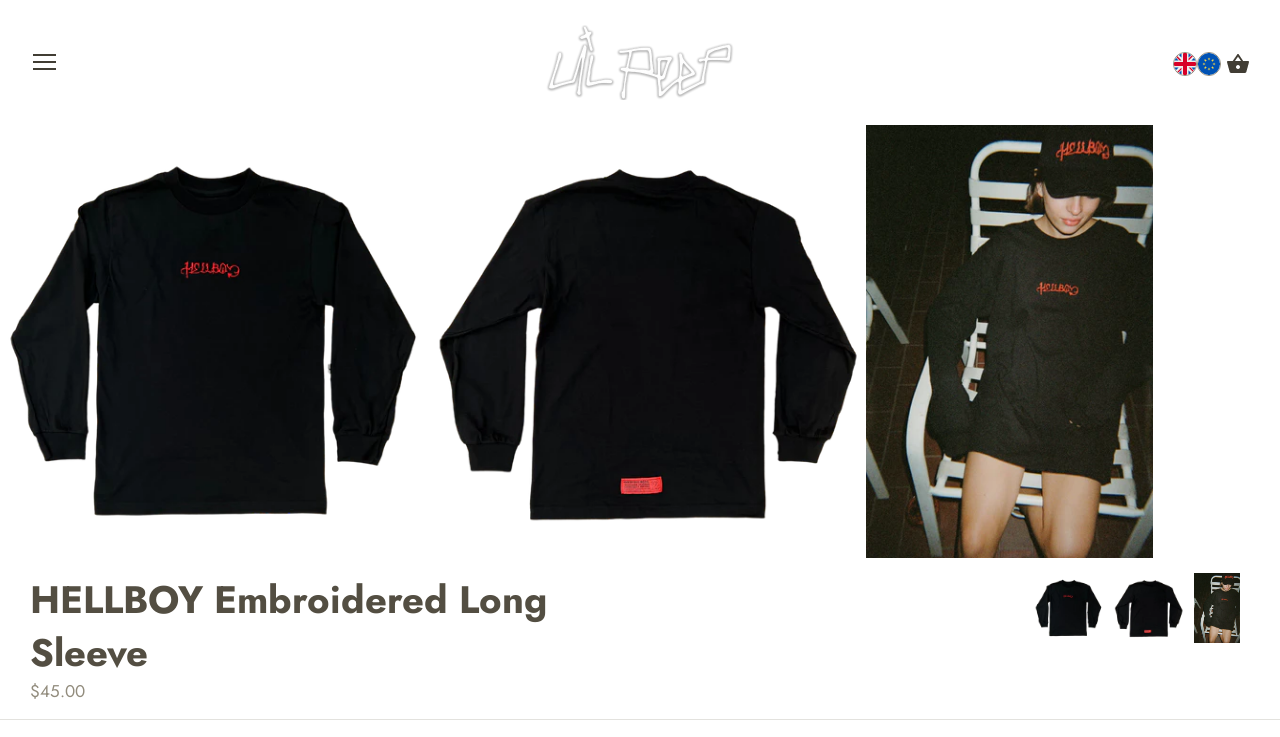

--- FILE ---
content_type: text/html; charset=utf-8
request_url: https://lilpeep.com/products/hellboy-embroidered-long-sleeve
body_size: 25607
content:
<!doctype html>
<html class="no-js" lang="en">
<head>
  <meta charset="utf-8" />
  <!-- Showcase 2.9.4 -->
  <!--[if IE]><meta http-equiv='X-UA-Compatible' content='IE=edge,chrome=1' /><![endif]-->

  <title>
    HELLBOY Embroidered Long Sleeve &ndash; Official Website of the Estate of Gustav Ahr / Lil Peep
  </title>

  
  <meta name="description" content="6 oz.,100% preshrunk cotton All international customers are subject to the customs laws, duties and taxes of the destination country-these fees will be due when the package arrives" />
  

  <link rel="canonical" href="https://lilpeep.com/products/hellboy-embroidered-long-sleeve" />

  <meta name="viewport" content="width=device-width, initial-scale=1" />
  <meta name="theme-color" content="#8a877f">

  
  <link rel="shortcut icon" href="//lilpeep.com/cdn/shop/files/favicon_peep.png?v=1614297412" type="image/png" />
  

  




<meta property="og:site_name" content="Official Website of the Estate of Gustav Ahr / Lil Peep">
<meta property="og:url" content="https://lilpeep.com/products/hellboy-embroidered-long-sleeve">
<meta property="og:title" content="HELLBOY Embroidered Long Sleeve">
<meta property="og:type" content="product">
<meta property="og:description" content="6 oz.,100% preshrunk cotton All international customers are subject to the customs laws, duties and taxes of the destination country-these fees will be due when the package arrives">

  <meta property="og:price:amount" content="45.00">
  <meta property="og:price:currency" content="USD">

<meta property="og:image" content="http://lilpeep.com/cdn/shop/files/Peep24-1_1200x1200.png?v=1695416146"><meta property="og:image" content="http://lilpeep.com/cdn/shop/files/Peep24-2_1200x1200.png?v=1695416146"><meta property="og:image" content="http://lilpeep.com/cdn/shop/products/IMG_0013_1200x1200.jpg?v=1695416146">
<meta property="og:image:secure_url" content="https://lilpeep.com/cdn/shop/files/Peep24-1_1200x1200.png?v=1695416146"><meta property="og:image:secure_url" content="https://lilpeep.com/cdn/shop/files/Peep24-2_1200x1200.png?v=1695416146"><meta property="og:image:secure_url" content="https://lilpeep.com/cdn/shop/products/IMG_0013_1200x1200.jpg?v=1695416146">


  <meta name="twitter:site" content="@Lilpeep">

<meta name="twitter:card" content="summary_large_image">
<meta name="twitter:title" content="HELLBOY Embroidered Long Sleeve">
<meta name="twitter:description" content="6 oz.,100% preshrunk cotton All international customers are subject to the customs laws, duties and taxes of the destination country-these fees will be due when the package arrives">


  <script>window.performance && window.performance.mark && window.performance.mark('shopify.content_for_header.start');</script><meta name="google-site-verification" content="zRrixi80DyE3PWLgxqnkmfU9ucDRhdWp52YReg2A2hw">
<meta name="google-site-verification" content="qri5XdODtlOEzF_A1PBMOh2LVVjt0vCMkcp2M1OUEE0">
<meta id="shopify-digital-wallet" name="shopify-digital-wallet" content="/24888213585/digital_wallets/dialog">
<meta name="shopify-checkout-api-token" content="7172574c748d417c8117b5c4ea6441ff">
<meta id="in-context-paypal-metadata" data-shop-id="24888213585" data-venmo-supported="false" data-environment="production" data-locale="en_US" data-paypal-v4="true" data-currency="USD">
<link rel="alternate" type="application/json+oembed" href="https://lilpeep.com/products/hellboy-embroidered-long-sleeve.oembed">
<script async="async" src="/checkouts/internal/preloads.js?locale=en-US"></script>
<link rel="preconnect" href="https://shop.app" crossorigin="anonymous">
<script async="async" src="https://shop.app/checkouts/internal/preloads.js?locale=en-US&shop_id=24888213585" crossorigin="anonymous"></script>
<script id="apple-pay-shop-capabilities" type="application/json">{"shopId":24888213585,"countryCode":"US","currencyCode":"USD","merchantCapabilities":["supports3DS"],"merchantId":"gid:\/\/shopify\/Shop\/24888213585","merchantName":"Official Website of the Estate of Gustav Ahr \/ Lil Peep","requiredBillingContactFields":["postalAddress","email","phone"],"requiredShippingContactFields":["postalAddress","email","phone"],"shippingType":"shipping","supportedNetworks":["visa","masterCard","amex","discover","elo","jcb"],"total":{"type":"pending","label":"Official Website of the Estate of Gustav Ahr \/ Lil Peep","amount":"1.00"},"shopifyPaymentsEnabled":true,"supportsSubscriptions":true}</script>
<script id="shopify-features" type="application/json">{"accessToken":"7172574c748d417c8117b5c4ea6441ff","betas":["rich-media-storefront-analytics"],"domain":"lilpeep.com","predictiveSearch":true,"shopId":24888213585,"locale":"en"}</script>
<script>var Shopify = Shopify || {};
Shopify.shop = "lilpeepstore.myshopify.com";
Shopify.locale = "en";
Shopify.currency = {"active":"USD","rate":"1.0"};
Shopify.country = "US";
Shopify.theme = {"name":"Showcase","id":78491254865,"schema_name":"Showcase","schema_version":"2.9.4","theme_store_id":677,"role":"main"};
Shopify.theme.handle = "null";
Shopify.theme.style = {"id":null,"handle":null};
Shopify.cdnHost = "lilpeep.com/cdn";
Shopify.routes = Shopify.routes || {};
Shopify.routes.root = "/";</script>
<script type="module">!function(o){(o.Shopify=o.Shopify||{}).modules=!0}(window);</script>
<script>!function(o){function n(){var o=[];function n(){o.push(Array.prototype.slice.apply(arguments))}return n.q=o,n}var t=o.Shopify=o.Shopify||{};t.loadFeatures=n(),t.autoloadFeatures=n()}(window);</script>
<script>
  window.ShopifyPay = window.ShopifyPay || {};
  window.ShopifyPay.apiHost = "shop.app\/pay";
  window.ShopifyPay.redirectState = null;
</script>
<script id="shop-js-analytics" type="application/json">{"pageType":"product"}</script>
<script defer="defer" async type="module" src="//lilpeep.com/cdn/shopifycloud/shop-js/modules/v2/client.init-shop-cart-sync_BT-GjEfc.en.esm.js"></script>
<script defer="defer" async type="module" src="//lilpeep.com/cdn/shopifycloud/shop-js/modules/v2/chunk.common_D58fp_Oc.esm.js"></script>
<script defer="defer" async type="module" src="//lilpeep.com/cdn/shopifycloud/shop-js/modules/v2/chunk.modal_xMitdFEc.esm.js"></script>
<script type="module">
  await import("//lilpeep.com/cdn/shopifycloud/shop-js/modules/v2/client.init-shop-cart-sync_BT-GjEfc.en.esm.js");
await import("//lilpeep.com/cdn/shopifycloud/shop-js/modules/v2/chunk.common_D58fp_Oc.esm.js");
await import("//lilpeep.com/cdn/shopifycloud/shop-js/modules/v2/chunk.modal_xMitdFEc.esm.js");

  window.Shopify.SignInWithShop?.initShopCartSync?.({"fedCMEnabled":true,"windoidEnabled":true});

</script>
<script>
  window.Shopify = window.Shopify || {};
  if (!window.Shopify.featureAssets) window.Shopify.featureAssets = {};
  window.Shopify.featureAssets['shop-js'] = {"shop-cart-sync":["modules/v2/client.shop-cart-sync_DZOKe7Ll.en.esm.js","modules/v2/chunk.common_D58fp_Oc.esm.js","modules/v2/chunk.modal_xMitdFEc.esm.js"],"init-fed-cm":["modules/v2/client.init-fed-cm_B6oLuCjv.en.esm.js","modules/v2/chunk.common_D58fp_Oc.esm.js","modules/v2/chunk.modal_xMitdFEc.esm.js"],"shop-cash-offers":["modules/v2/client.shop-cash-offers_D2sdYoxE.en.esm.js","modules/v2/chunk.common_D58fp_Oc.esm.js","modules/v2/chunk.modal_xMitdFEc.esm.js"],"shop-login-button":["modules/v2/client.shop-login-button_QeVjl5Y3.en.esm.js","modules/v2/chunk.common_D58fp_Oc.esm.js","modules/v2/chunk.modal_xMitdFEc.esm.js"],"pay-button":["modules/v2/client.pay-button_DXTOsIq6.en.esm.js","modules/v2/chunk.common_D58fp_Oc.esm.js","modules/v2/chunk.modal_xMitdFEc.esm.js"],"shop-button":["modules/v2/client.shop-button_DQZHx9pm.en.esm.js","modules/v2/chunk.common_D58fp_Oc.esm.js","modules/v2/chunk.modal_xMitdFEc.esm.js"],"avatar":["modules/v2/client.avatar_BTnouDA3.en.esm.js"],"init-windoid":["modules/v2/client.init-windoid_CR1B-cfM.en.esm.js","modules/v2/chunk.common_D58fp_Oc.esm.js","modules/v2/chunk.modal_xMitdFEc.esm.js"],"init-shop-for-new-customer-accounts":["modules/v2/client.init-shop-for-new-customer-accounts_C_vY_xzh.en.esm.js","modules/v2/client.shop-login-button_QeVjl5Y3.en.esm.js","modules/v2/chunk.common_D58fp_Oc.esm.js","modules/v2/chunk.modal_xMitdFEc.esm.js"],"init-shop-email-lookup-coordinator":["modules/v2/client.init-shop-email-lookup-coordinator_BI7n9ZSv.en.esm.js","modules/v2/chunk.common_D58fp_Oc.esm.js","modules/v2/chunk.modal_xMitdFEc.esm.js"],"init-shop-cart-sync":["modules/v2/client.init-shop-cart-sync_BT-GjEfc.en.esm.js","modules/v2/chunk.common_D58fp_Oc.esm.js","modules/v2/chunk.modal_xMitdFEc.esm.js"],"shop-toast-manager":["modules/v2/client.shop-toast-manager_DiYdP3xc.en.esm.js","modules/v2/chunk.common_D58fp_Oc.esm.js","modules/v2/chunk.modal_xMitdFEc.esm.js"],"init-customer-accounts":["modules/v2/client.init-customer-accounts_D9ZNqS-Q.en.esm.js","modules/v2/client.shop-login-button_QeVjl5Y3.en.esm.js","modules/v2/chunk.common_D58fp_Oc.esm.js","modules/v2/chunk.modal_xMitdFEc.esm.js"],"init-customer-accounts-sign-up":["modules/v2/client.init-customer-accounts-sign-up_iGw4briv.en.esm.js","modules/v2/client.shop-login-button_QeVjl5Y3.en.esm.js","modules/v2/chunk.common_D58fp_Oc.esm.js","modules/v2/chunk.modal_xMitdFEc.esm.js"],"shop-follow-button":["modules/v2/client.shop-follow-button_CqMgW2wH.en.esm.js","modules/v2/chunk.common_D58fp_Oc.esm.js","modules/v2/chunk.modal_xMitdFEc.esm.js"],"checkout-modal":["modules/v2/client.checkout-modal_xHeaAweL.en.esm.js","modules/v2/chunk.common_D58fp_Oc.esm.js","modules/v2/chunk.modal_xMitdFEc.esm.js"],"shop-login":["modules/v2/client.shop-login_D91U-Q7h.en.esm.js","modules/v2/chunk.common_D58fp_Oc.esm.js","modules/v2/chunk.modal_xMitdFEc.esm.js"],"lead-capture":["modules/v2/client.lead-capture_BJmE1dJe.en.esm.js","modules/v2/chunk.common_D58fp_Oc.esm.js","modules/v2/chunk.modal_xMitdFEc.esm.js"],"payment-terms":["modules/v2/client.payment-terms_Ci9AEqFq.en.esm.js","modules/v2/chunk.common_D58fp_Oc.esm.js","modules/v2/chunk.modal_xMitdFEc.esm.js"]};
</script>
<script>(function() {
  var isLoaded = false;
  function asyncLoad() {
    if (isLoaded) return;
    isLoaded = true;
    var urls = ["\/\/cdn.shopify.com\/proxy\/e456bfba3f64969b9ac023307a50625ad22eb3e4d4e8fc3acac5571c55f62135\/cdn.singleassets.com\/storefront-legacy\/single-ui-content-gating-0.0.854.js?shop=lilpeepstore.myshopify.com\u0026sp-cache-control=cHVibGljLCBtYXgtYWdlPTkwMA"];
    for (var i = 0; i < urls.length; i++) {
      var s = document.createElement('script');
      s.type = 'text/javascript';
      s.async = true;
      s.src = urls[i];
      var x = document.getElementsByTagName('script')[0];
      x.parentNode.insertBefore(s, x);
    }
  };
  if(window.attachEvent) {
    window.attachEvent('onload', asyncLoad);
  } else {
    window.addEventListener('load', asyncLoad, false);
  }
})();</script>
<script id="__st">var __st={"a":24888213585,"offset":-21600,"reqid":"f8d24ebc-e4a8-4058-961b-48316c90bf22-1769479862","pageurl":"lilpeep.com\/products\/hellboy-embroidered-long-sleeve","u":"46f7234738a2","p":"product","rtyp":"product","rid":4691843547217};</script>
<script>window.ShopifyPaypalV4VisibilityTracking = true;</script>
<script id="captcha-bootstrap">!function(){'use strict';const t='contact',e='account',n='new_comment',o=[[t,t],['blogs',n],['comments',n],[t,'customer']],c=[[e,'customer_login'],[e,'guest_login'],[e,'recover_customer_password'],[e,'create_customer']],r=t=>t.map((([t,e])=>`form[action*='/${t}']:not([data-nocaptcha='true']) input[name='form_type'][value='${e}']`)).join(','),a=t=>()=>t?[...document.querySelectorAll(t)].map((t=>t.form)):[];function s(){const t=[...o],e=r(t);return a(e)}const i='password',u='form_key',d=['recaptcha-v3-token','g-recaptcha-response','h-captcha-response',i],f=()=>{try{return window.sessionStorage}catch{return}},m='__shopify_v',_=t=>t.elements[u];function p(t,e,n=!1){try{const o=window.sessionStorage,c=JSON.parse(o.getItem(e)),{data:r}=function(t){const{data:e,action:n}=t;return t[m]||n?{data:e,action:n}:{data:t,action:n}}(c);for(const[e,n]of Object.entries(r))t.elements[e]&&(t.elements[e].value=n);n&&o.removeItem(e)}catch(o){console.error('form repopulation failed',{error:o})}}const l='form_type',E='cptcha';function T(t){t.dataset[E]=!0}const w=window,h=w.document,L='Shopify',v='ce_forms',y='captcha';let A=!1;((t,e)=>{const n=(g='f06e6c50-85a8-45c8-87d0-21a2b65856fe',I='https://cdn.shopify.com/shopifycloud/storefront-forms-hcaptcha/ce_storefront_forms_captcha_hcaptcha.v1.5.2.iife.js',D={infoText:'Protected by hCaptcha',privacyText:'Privacy',termsText:'Terms'},(t,e,n)=>{const o=w[L][v],c=o.bindForm;if(c)return c(t,g,e,D).then(n);var r;o.q.push([[t,g,e,D],n]),r=I,A||(h.body.append(Object.assign(h.createElement('script'),{id:'captcha-provider',async:!0,src:r})),A=!0)});var g,I,D;w[L]=w[L]||{},w[L][v]=w[L][v]||{},w[L][v].q=[],w[L][y]=w[L][y]||{},w[L][y].protect=function(t,e){n(t,void 0,e),T(t)},Object.freeze(w[L][y]),function(t,e,n,w,h,L){const[v,y,A,g]=function(t,e,n){const i=e?o:[],u=t?c:[],d=[...i,...u],f=r(d),m=r(i),_=r(d.filter((([t,e])=>n.includes(e))));return[a(f),a(m),a(_),s()]}(w,h,L),I=t=>{const e=t.target;return e instanceof HTMLFormElement?e:e&&e.form},D=t=>v().includes(t);t.addEventListener('submit',(t=>{const e=I(t);if(!e)return;const n=D(e)&&!e.dataset.hcaptchaBound&&!e.dataset.recaptchaBound,o=_(e),c=g().includes(e)&&(!o||!o.value);(n||c)&&t.preventDefault(),c&&!n&&(function(t){try{if(!f())return;!function(t){const e=f();if(!e)return;const n=_(t);if(!n)return;const o=n.value;o&&e.removeItem(o)}(t);const e=Array.from(Array(32),(()=>Math.random().toString(36)[2])).join('');!function(t,e){_(t)||t.append(Object.assign(document.createElement('input'),{type:'hidden',name:u})),t.elements[u].value=e}(t,e),function(t,e){const n=f();if(!n)return;const o=[...t.querySelectorAll(`input[type='${i}']`)].map((({name:t})=>t)),c=[...d,...o],r={};for(const[a,s]of new FormData(t).entries())c.includes(a)||(r[a]=s);n.setItem(e,JSON.stringify({[m]:1,action:t.action,data:r}))}(t,e)}catch(e){console.error('failed to persist form',e)}}(e),e.submit())}));const S=(t,e)=>{t&&!t.dataset[E]&&(n(t,e.some((e=>e===t))),T(t))};for(const o of['focusin','change'])t.addEventListener(o,(t=>{const e=I(t);D(e)&&S(e,y())}));const B=e.get('form_key'),M=e.get(l),P=B&&M;t.addEventListener('DOMContentLoaded',(()=>{const t=y();if(P)for(const e of t)e.elements[l].value===M&&p(e,B);[...new Set([...A(),...v().filter((t=>'true'===t.dataset.shopifyCaptcha))])].forEach((e=>S(e,t)))}))}(h,new URLSearchParams(w.location.search),n,t,e,['guest_login'])})(!0,!0)}();</script>
<script integrity="sha256-4kQ18oKyAcykRKYeNunJcIwy7WH5gtpwJnB7kiuLZ1E=" data-source-attribution="shopify.loadfeatures" defer="defer" src="//lilpeep.com/cdn/shopifycloud/storefront/assets/storefront/load_feature-a0a9edcb.js" crossorigin="anonymous"></script>
<script crossorigin="anonymous" defer="defer" src="//lilpeep.com/cdn/shopifycloud/storefront/assets/shopify_pay/storefront-65b4c6d7.js?v=20250812"></script>
<script data-source-attribution="shopify.dynamic_checkout.dynamic.init">var Shopify=Shopify||{};Shopify.PaymentButton=Shopify.PaymentButton||{isStorefrontPortableWallets:!0,init:function(){window.Shopify.PaymentButton.init=function(){};var t=document.createElement("script");t.src="https://lilpeep.com/cdn/shopifycloud/portable-wallets/latest/portable-wallets.en.js",t.type="module",document.head.appendChild(t)}};
</script>
<script data-source-attribution="shopify.dynamic_checkout.buyer_consent">
  function portableWalletsHideBuyerConsent(e){var t=document.getElementById("shopify-buyer-consent"),n=document.getElementById("shopify-subscription-policy-button");t&&n&&(t.classList.add("hidden"),t.setAttribute("aria-hidden","true"),n.removeEventListener("click",e))}function portableWalletsShowBuyerConsent(e){var t=document.getElementById("shopify-buyer-consent"),n=document.getElementById("shopify-subscription-policy-button");t&&n&&(t.classList.remove("hidden"),t.removeAttribute("aria-hidden"),n.addEventListener("click",e))}window.Shopify?.PaymentButton&&(window.Shopify.PaymentButton.hideBuyerConsent=portableWalletsHideBuyerConsent,window.Shopify.PaymentButton.showBuyerConsent=portableWalletsShowBuyerConsent);
</script>
<script>
  function portableWalletsCleanup(e){e&&e.src&&console.error("Failed to load portable wallets script "+e.src);var t=document.querySelectorAll("shopify-accelerated-checkout .shopify-payment-button__skeleton, shopify-accelerated-checkout-cart .wallet-cart-button__skeleton"),e=document.getElementById("shopify-buyer-consent");for(let e=0;e<t.length;e++)t[e].remove();e&&e.remove()}function portableWalletsNotLoadedAsModule(e){e instanceof ErrorEvent&&"string"==typeof e.message&&e.message.includes("import.meta")&&"string"==typeof e.filename&&e.filename.includes("portable-wallets")&&(window.removeEventListener("error",portableWalletsNotLoadedAsModule),window.Shopify.PaymentButton.failedToLoad=e,"loading"===document.readyState?document.addEventListener("DOMContentLoaded",window.Shopify.PaymentButton.init):window.Shopify.PaymentButton.init())}window.addEventListener("error",portableWalletsNotLoadedAsModule);
</script>

<script type="module" src="https://lilpeep.com/cdn/shopifycloud/portable-wallets/latest/portable-wallets.en.js" onError="portableWalletsCleanup(this)" crossorigin="anonymous"></script>
<script nomodule>
  document.addEventListener("DOMContentLoaded", portableWalletsCleanup);
</script>

<link id="shopify-accelerated-checkout-styles" rel="stylesheet" media="screen" href="https://lilpeep.com/cdn/shopifycloud/portable-wallets/latest/accelerated-checkout-backwards-compat.css" crossorigin="anonymous">
<style id="shopify-accelerated-checkout-cart">
        #shopify-buyer-consent {
  margin-top: 1em;
  display: inline-block;
  width: 100%;
}

#shopify-buyer-consent.hidden {
  display: none;
}

#shopify-subscription-policy-button {
  background: none;
  border: none;
  padding: 0;
  text-decoration: underline;
  font-size: inherit;
  cursor: pointer;
}

#shopify-subscription-policy-button::before {
  box-shadow: none;
}

      </style>
<script id="sections-script" data-sections="product-recommendations" defer="defer" src="//lilpeep.com/cdn/shop/t/2/compiled_assets/scripts.js?v=1992"></script>
<script>window.performance && window.performance.mark && window.performance.mark('shopify.content_for_header.end');</script>

  <link href="//lilpeep.com/cdn/shop/t/2/assets/styles.scss.css?v=60255844764433286931763145847" rel="stylesheet" type="text/css" media="all" />

  

  <script src="//lilpeep.com/cdn/shopifycloud/storefront/assets/themes_support/option_selection-b017cd28.js" type="text/javascript"></script>

  <script src="//ajax.googleapis.com/ajax/libs/jquery/1.9.1/jquery.min.js" type="text/javascript"></script>
  <script src="//lilpeep.com/cdn/shopifycloud/storefront/assets/themes_support/api.jquery-7ab1a3a4.js" type="text/javascript"></script>
  <script>
    document.documentElement.className = document.documentElement.className.replace('no-js', '');
    window.theme = window.theme || {};
    theme.jQuery = jQuery;
    theme.money_format = "${{amount}}";
    theme.money_container = '.theme-money';
    theme.strings = {
      previous: "Previous",
      next: "Next",
      close: "Close"
    };
    (function($){
      var $ = jQuery = $;
      theme.checkViewportFillers = function(){
        var $filler = $('#page-content > *:first').filter(function(){
          return $(this).is('.header-overlap-section') || $(this).children().first().hasClass('header-overlap-section') || $(this).children().first().children().first().hasClass('header-overlap-section');
        });
        $('body').toggleClass('header-section-overlap', $filler.length == 1);
      };
      theme.assessAltLogo = function(){
        var $overlappers = $('.needs-alt-logo');
        var useAltLogo = false;
        if($overlappers.length) {
          var headerMid = $('#site-control .site-control__inner').offset().top + $('#site-control .site-control__inner').outerHeight() / 2;
          $overlappers.each(function(){
            var thisTop = $(this).offset().top;
            var thisBottom = thisTop + $(this).outerHeight();
            if(headerMid > thisTop && headerMid < thisBottom) {
              useAltLogo = true;
              return false;
            }
          });
        }
        $('body').toggleClass('use-alt-logo', useAltLogo);
      };
    })(theme.jQuery);
  </script>
  

  
<!-- BEGIN app block: shopify://apps/geo-pro-geolocation/blocks/geopro/16fc5313-7aee-4e90-ac95-f50fc7c8b657 --><!-- This snippet is used to load Geo:Pro data on the storefront -->
<meta class='geo-ip' content='[base64]'>
<!-- This snippet initializes the plugin -->
<script async>
  try {
    const loadGeoPro=()=>{let e=e=>{if(!e||e.isCrawler||"success"!==e.message){window.geopro_cancel="1";return}let o=e.isAdmin?"el-geoip-location-admin":"el-geoip-location",s=Date.now()+864e5;localStorage.setItem(o,JSON.stringify({value:e.data,expires:s})),e.isAdmin&&localStorage.setItem("el-geoip-admin",JSON.stringify({value:"1",expires:s}))},o=new XMLHttpRequest;o.open("GET","https://geo.geoproapp.com?x-api-key=91e359ab7-2b63-539e-1de2-c4bf731367a7",!0),o.responseType="json",o.onload=()=>e(200===o.status?o.response:null),o.send()},load=!["el-geoip-location-admin","el-geoip-location"].some(e=>{try{let o=JSON.parse(localStorage.getItem(e));return o&&o.expires>Date.now()}catch(s){return!1}});load&&loadGeoPro();
  } catch(e) {
    console.warn('Geo:Pro error', e);
    window.geopro_cancel = '1';
  }
</script>
<script src="https://cdn.shopify.com/extensions/019b746b-26da-7a64-a671-397924f34f11/easylocation-195/assets/easylocation-storefront.min.js" type="text/javascript" async></script>


<!-- END app block --><!-- BEGIN app block: shopify://apps/minmaxify-order-limits/blocks/app-embed-block/3acfba32-89f3-4377-ae20-cbb9abc48475 --><script type="text/javascript">minMaxifyContext={customer: { id:null, tags:null}}</script> <script type="text/javascript" src="https://limits.minmaxify.com/lilpeepstore.myshopify.com?v=70b&r=20221027143745"></script>

<!-- END app block --><link href="https://monorail-edge.shopifysvc.com" rel="dns-prefetch">
<script>(function(){if ("sendBeacon" in navigator && "performance" in window) {try {var session_token_from_headers = performance.getEntriesByType('navigation')[0].serverTiming.find(x => x.name == '_s').description;} catch {var session_token_from_headers = undefined;}var session_cookie_matches = document.cookie.match(/_shopify_s=([^;]*)/);var session_token_from_cookie = session_cookie_matches && session_cookie_matches.length === 2 ? session_cookie_matches[1] : "";var session_token = session_token_from_headers || session_token_from_cookie || "";function handle_abandonment_event(e) {var entries = performance.getEntries().filter(function(entry) {return /monorail-edge.shopifysvc.com/.test(entry.name);});if (!window.abandonment_tracked && entries.length === 0) {window.abandonment_tracked = true;var currentMs = Date.now();var navigation_start = performance.timing.navigationStart;var payload = {shop_id: 24888213585,url: window.location.href,navigation_start,duration: currentMs - navigation_start,session_token,page_type: "product"};window.navigator.sendBeacon("https://monorail-edge.shopifysvc.com/v1/produce", JSON.stringify({schema_id: "online_store_buyer_site_abandonment/1.1",payload: payload,metadata: {event_created_at_ms: currentMs,event_sent_at_ms: currentMs}}));}}window.addEventListener('pagehide', handle_abandonment_event);}}());</script>
<script id="web-pixels-manager-setup">(function e(e,d,r,n,o){if(void 0===o&&(o={}),!Boolean(null===(a=null===(i=window.Shopify)||void 0===i?void 0:i.analytics)||void 0===a?void 0:a.replayQueue)){var i,a;window.Shopify=window.Shopify||{};var t=window.Shopify;t.analytics=t.analytics||{};var s=t.analytics;s.replayQueue=[],s.publish=function(e,d,r){return s.replayQueue.push([e,d,r]),!0};try{self.performance.mark("wpm:start")}catch(e){}var l=function(){var e={modern:/Edge?\/(1{2}[4-9]|1[2-9]\d|[2-9]\d{2}|\d{4,})\.\d+(\.\d+|)|Firefox\/(1{2}[4-9]|1[2-9]\d|[2-9]\d{2}|\d{4,})\.\d+(\.\d+|)|Chrom(ium|e)\/(9{2}|\d{3,})\.\d+(\.\d+|)|(Maci|X1{2}).+ Version\/(15\.\d+|(1[6-9]|[2-9]\d|\d{3,})\.\d+)([,.]\d+|)( \(\w+\)|)( Mobile\/\w+|) Safari\/|Chrome.+OPR\/(9{2}|\d{3,})\.\d+\.\d+|(CPU[ +]OS|iPhone[ +]OS|CPU[ +]iPhone|CPU IPhone OS|CPU iPad OS)[ +]+(15[._]\d+|(1[6-9]|[2-9]\d|\d{3,})[._]\d+)([._]\d+|)|Android:?[ /-](13[3-9]|1[4-9]\d|[2-9]\d{2}|\d{4,})(\.\d+|)(\.\d+|)|Android.+Firefox\/(13[5-9]|1[4-9]\d|[2-9]\d{2}|\d{4,})\.\d+(\.\d+|)|Android.+Chrom(ium|e)\/(13[3-9]|1[4-9]\d|[2-9]\d{2}|\d{4,})\.\d+(\.\d+|)|SamsungBrowser\/([2-9]\d|\d{3,})\.\d+/,legacy:/Edge?\/(1[6-9]|[2-9]\d|\d{3,})\.\d+(\.\d+|)|Firefox\/(5[4-9]|[6-9]\d|\d{3,})\.\d+(\.\d+|)|Chrom(ium|e)\/(5[1-9]|[6-9]\d|\d{3,})\.\d+(\.\d+|)([\d.]+$|.*Safari\/(?![\d.]+ Edge\/[\d.]+$))|(Maci|X1{2}).+ Version\/(10\.\d+|(1[1-9]|[2-9]\d|\d{3,})\.\d+)([,.]\d+|)( \(\w+\)|)( Mobile\/\w+|) Safari\/|Chrome.+OPR\/(3[89]|[4-9]\d|\d{3,})\.\d+\.\d+|(CPU[ +]OS|iPhone[ +]OS|CPU[ +]iPhone|CPU IPhone OS|CPU iPad OS)[ +]+(10[._]\d+|(1[1-9]|[2-9]\d|\d{3,})[._]\d+)([._]\d+|)|Android:?[ /-](13[3-9]|1[4-9]\d|[2-9]\d{2}|\d{4,})(\.\d+|)(\.\d+|)|Mobile Safari.+OPR\/([89]\d|\d{3,})\.\d+\.\d+|Android.+Firefox\/(13[5-9]|1[4-9]\d|[2-9]\d{2}|\d{4,})\.\d+(\.\d+|)|Android.+Chrom(ium|e)\/(13[3-9]|1[4-9]\d|[2-9]\d{2}|\d{4,})\.\d+(\.\d+|)|Android.+(UC? ?Browser|UCWEB|U3)[ /]?(15\.([5-9]|\d{2,})|(1[6-9]|[2-9]\d|\d{3,})\.\d+)\.\d+|SamsungBrowser\/(5\.\d+|([6-9]|\d{2,})\.\d+)|Android.+MQ{2}Browser\/(14(\.(9|\d{2,})|)|(1[5-9]|[2-9]\d|\d{3,})(\.\d+|))(\.\d+|)|K[Aa][Ii]OS\/(3\.\d+|([4-9]|\d{2,})\.\d+)(\.\d+|)/},d=e.modern,r=e.legacy,n=navigator.userAgent;return n.match(d)?"modern":n.match(r)?"legacy":"unknown"}(),u="modern"===l?"modern":"legacy",c=(null!=n?n:{modern:"",legacy:""})[u],f=function(e){return[e.baseUrl,"/wpm","/b",e.hashVersion,"modern"===e.buildTarget?"m":"l",".js"].join("")}({baseUrl:d,hashVersion:r,buildTarget:u}),m=function(e){var d=e.version,r=e.bundleTarget,n=e.surface,o=e.pageUrl,i=e.monorailEndpoint;return{emit:function(e){var a=e.status,t=e.errorMsg,s=(new Date).getTime(),l=JSON.stringify({metadata:{event_sent_at_ms:s},events:[{schema_id:"web_pixels_manager_load/3.1",payload:{version:d,bundle_target:r,page_url:o,status:a,surface:n,error_msg:t},metadata:{event_created_at_ms:s}}]});if(!i)return console&&console.warn&&console.warn("[Web Pixels Manager] No Monorail endpoint provided, skipping logging."),!1;try{return self.navigator.sendBeacon.bind(self.navigator)(i,l)}catch(e){}var u=new XMLHttpRequest;try{return u.open("POST",i,!0),u.setRequestHeader("Content-Type","text/plain"),u.send(l),!0}catch(e){return console&&console.warn&&console.warn("[Web Pixels Manager] Got an unhandled error while logging to Monorail."),!1}}}}({version:r,bundleTarget:l,surface:e.surface,pageUrl:self.location.href,monorailEndpoint:e.monorailEndpoint});try{o.browserTarget=l,function(e){var d=e.src,r=e.async,n=void 0===r||r,o=e.onload,i=e.onerror,a=e.sri,t=e.scriptDataAttributes,s=void 0===t?{}:t,l=document.createElement("script"),u=document.querySelector("head"),c=document.querySelector("body");if(l.async=n,l.src=d,a&&(l.integrity=a,l.crossOrigin="anonymous"),s)for(var f in s)if(Object.prototype.hasOwnProperty.call(s,f))try{l.dataset[f]=s[f]}catch(e){}if(o&&l.addEventListener("load",o),i&&l.addEventListener("error",i),u)u.appendChild(l);else{if(!c)throw new Error("Did not find a head or body element to append the script");c.appendChild(l)}}({src:f,async:!0,onload:function(){if(!function(){var e,d;return Boolean(null===(d=null===(e=window.Shopify)||void 0===e?void 0:e.analytics)||void 0===d?void 0:d.initialized)}()){var d=window.webPixelsManager.init(e)||void 0;if(d){var r=window.Shopify.analytics;r.replayQueue.forEach((function(e){var r=e[0],n=e[1],o=e[2];d.publishCustomEvent(r,n,o)})),r.replayQueue=[],r.publish=d.publishCustomEvent,r.visitor=d.visitor,r.initialized=!0}}},onerror:function(){return m.emit({status:"failed",errorMsg:"".concat(f," has failed to load")})},sri:function(e){var d=/^sha384-[A-Za-z0-9+/=]+$/;return"string"==typeof e&&d.test(e)}(c)?c:"",scriptDataAttributes:o}),m.emit({status:"loading"})}catch(e){m.emit({status:"failed",errorMsg:(null==e?void 0:e.message)||"Unknown error"})}}})({shopId: 24888213585,storefrontBaseUrl: "https://lilpeep.com",extensionsBaseUrl: "https://extensions.shopifycdn.com/cdn/shopifycloud/web-pixels-manager",monorailEndpoint: "https://monorail-edge.shopifysvc.com/unstable/produce_batch",surface: "storefront-renderer",enabledBetaFlags: ["2dca8a86"],webPixelsConfigList: [{"id":"465731823","configuration":"{\"config\":\"{\\\"pixel_id\\\":\\\"G-PDNPHH91RS\\\",\\\"target_country\\\":\\\"US\\\",\\\"gtag_events\\\":[{\\\"type\\\":\\\"begin_checkout\\\",\\\"action_label\\\":\\\"G-PDNPHH91RS\\\"},{\\\"type\\\":\\\"search\\\",\\\"action_label\\\":\\\"G-PDNPHH91RS\\\"},{\\\"type\\\":\\\"view_item\\\",\\\"action_label\\\":[\\\"G-PDNPHH91RS\\\",\\\"MC-8KPMTMYHP6\\\"]},{\\\"type\\\":\\\"purchase\\\",\\\"action_label\\\":[\\\"G-PDNPHH91RS\\\",\\\"MC-8KPMTMYHP6\\\"]},{\\\"type\\\":\\\"page_view\\\",\\\"action_label\\\":[\\\"G-PDNPHH91RS\\\",\\\"MC-8KPMTMYHP6\\\"]},{\\\"type\\\":\\\"add_payment_info\\\",\\\"action_label\\\":\\\"G-PDNPHH91RS\\\"},{\\\"type\\\":\\\"add_to_cart\\\",\\\"action_label\\\":\\\"G-PDNPHH91RS\\\"}],\\\"enable_monitoring_mode\\\":false}\"}","eventPayloadVersion":"v1","runtimeContext":"OPEN","scriptVersion":"b2a88bafab3e21179ed38636efcd8a93","type":"APP","apiClientId":1780363,"privacyPurposes":[],"dataSharingAdjustments":{"protectedCustomerApprovalScopes":["read_customer_address","read_customer_email","read_customer_name","read_customer_personal_data","read_customer_phone"]}},{"id":"shopify-app-pixel","configuration":"{}","eventPayloadVersion":"v1","runtimeContext":"STRICT","scriptVersion":"0450","apiClientId":"shopify-pixel","type":"APP","privacyPurposes":["ANALYTICS","MARKETING"]},{"id":"shopify-custom-pixel","eventPayloadVersion":"v1","runtimeContext":"LAX","scriptVersion":"0450","apiClientId":"shopify-pixel","type":"CUSTOM","privacyPurposes":["ANALYTICS","MARKETING"]}],isMerchantRequest: false,initData: {"shop":{"name":"Official Website of the Estate of Gustav Ahr \/ Lil Peep","paymentSettings":{"currencyCode":"USD"},"myshopifyDomain":"lilpeepstore.myshopify.com","countryCode":"US","storefrontUrl":"https:\/\/lilpeep.com"},"customer":null,"cart":null,"checkout":null,"productVariants":[{"price":{"amount":45.0,"currencyCode":"USD"},"product":{"title":"HELLBOY Embroidered Long Sleeve","vendor":"lil peep","id":"4691843547217","untranslatedTitle":"HELLBOY Embroidered Long Sleeve","url":"\/products\/hellboy-embroidered-long-sleeve","type":"Shirt"},"id":"32618279796817","image":{"src":"\/\/lilpeep.com\/cdn\/shop\/files\/Peep24-1.png?v=1695416146"},"sku":"4691843547217-Small","title":"Small","untranslatedTitle":"Small"},{"price":{"amount":45.0,"currencyCode":"USD"},"product":{"title":"HELLBOY Embroidered Long Sleeve","vendor":"lil peep","id":"4691843547217","untranslatedTitle":"HELLBOY Embroidered Long Sleeve","url":"\/products\/hellboy-embroidered-long-sleeve","type":"Shirt"},"id":"32618279829585","image":{"src":"\/\/lilpeep.com\/cdn\/shop\/files\/Peep24-1.png?v=1695416146"},"sku":"4691843547217-Medium","title":"Medium","untranslatedTitle":"Medium"},{"price":{"amount":45.0,"currencyCode":"USD"},"product":{"title":"HELLBOY Embroidered Long Sleeve","vendor":"lil peep","id":"4691843547217","untranslatedTitle":"HELLBOY Embroidered Long Sleeve","url":"\/products\/hellboy-embroidered-long-sleeve","type":"Shirt"},"id":"32618279862353","image":{"src":"\/\/lilpeep.com\/cdn\/shop\/files\/Peep24-1.png?v=1695416146"},"sku":"4691843547217-Large","title":"Large","untranslatedTitle":"Large"},{"price":{"amount":45.0,"currencyCode":"USD"},"product":{"title":"HELLBOY Embroidered Long Sleeve","vendor":"lil peep","id":"4691843547217","untranslatedTitle":"HELLBOY Embroidered Long Sleeve","url":"\/products\/hellboy-embroidered-long-sleeve","type":"Shirt"},"id":"32618279895121","image":{"src":"\/\/lilpeep.com\/cdn\/shop\/files\/Peep24-1.png?v=1695416146"},"sku":"4691843547217-XL","title":"Extra Large","untranslatedTitle":"Extra Large"},{"price":{"amount":45.0,"currencyCode":"USD"},"product":{"title":"HELLBOY Embroidered Long Sleeve","vendor":"lil peep","id":"4691843547217","untranslatedTitle":"HELLBOY Embroidered Long Sleeve","url":"\/products\/hellboy-embroidered-long-sleeve","type":"Shirt"},"id":"32618279927889","image":{"src":"\/\/lilpeep.com\/cdn\/shop\/files\/Peep24-1.png?v=1695416146"},"sku":"4691843547217-2X","title":"2X-Large","untranslatedTitle":"2X-Large"},{"price":{"amount":45.0,"currencyCode":"USD"},"product":{"title":"HELLBOY Embroidered Long Sleeve","vendor":"lil peep","id":"4691843547217","untranslatedTitle":"HELLBOY Embroidered Long Sleeve","url":"\/products\/hellboy-embroidered-long-sleeve","type":"Shirt"},"id":"32618280616017","image":{"src":"\/\/lilpeep.com\/cdn\/shop\/files\/Peep24-1.png?v=1695416146"},"sku":"4691843547217-3X","title":"3X-Large","untranslatedTitle":"3X-Large"},{"price":{"amount":45.0,"currencyCode":"USD"},"product":{"title":"HELLBOY Embroidered Long Sleeve","vendor":"lil peep","id":"4691843547217","untranslatedTitle":"HELLBOY Embroidered Long Sleeve","url":"\/products\/hellboy-embroidered-long-sleeve","type":"Shirt"},"id":"43973954371823","image":{"src":"\/\/lilpeep.com\/cdn\/shop\/files\/Peep24-1.png?v=1695416146"},"sku":"4691843547217-4X","title":"4X-Large","untranslatedTitle":"4X-Large"},{"price":{"amount":45.0,"currencyCode":"USD"},"product":{"title":"HELLBOY Embroidered Long Sleeve","vendor":"lil peep","id":"4691843547217","untranslatedTitle":"HELLBOY Embroidered Long Sleeve","url":"\/products\/hellboy-embroidered-long-sleeve","type":"Shirt"},"id":"43973954470127","image":{"src":"\/\/lilpeep.com\/cdn\/shop\/files\/Peep24-1.png?v=1695416146"},"sku":"4691843547217-5X","title":"5X-Large","untranslatedTitle":"5X-Large"}],"purchasingCompany":null},},"https://lilpeep.com/cdn","fcfee988w5aeb613cpc8e4bc33m6693e112",{"modern":"","legacy":""},{"shopId":"24888213585","storefrontBaseUrl":"https:\/\/lilpeep.com","extensionBaseUrl":"https:\/\/extensions.shopifycdn.com\/cdn\/shopifycloud\/web-pixels-manager","surface":"storefront-renderer","enabledBetaFlags":"[\"2dca8a86\"]","isMerchantRequest":"false","hashVersion":"fcfee988w5aeb613cpc8e4bc33m6693e112","publish":"custom","events":"[[\"page_viewed\",{}],[\"product_viewed\",{\"productVariant\":{\"price\":{\"amount\":45.0,\"currencyCode\":\"USD\"},\"product\":{\"title\":\"HELLBOY Embroidered Long Sleeve\",\"vendor\":\"lil peep\",\"id\":\"4691843547217\",\"untranslatedTitle\":\"HELLBOY Embroidered Long Sleeve\",\"url\":\"\/products\/hellboy-embroidered-long-sleeve\",\"type\":\"Shirt\"},\"id\":\"32618279796817\",\"image\":{\"src\":\"\/\/lilpeep.com\/cdn\/shop\/files\/Peep24-1.png?v=1695416146\"},\"sku\":\"4691843547217-Small\",\"title\":\"Small\",\"untranslatedTitle\":\"Small\"}}]]"});</script><script>
  window.ShopifyAnalytics = window.ShopifyAnalytics || {};
  window.ShopifyAnalytics.meta = window.ShopifyAnalytics.meta || {};
  window.ShopifyAnalytics.meta.currency = 'USD';
  var meta = {"product":{"id":4691843547217,"gid":"gid:\/\/shopify\/Product\/4691843547217","vendor":"lil peep","type":"Shirt","handle":"hellboy-embroidered-long-sleeve","variants":[{"id":32618279796817,"price":4500,"name":"HELLBOY Embroidered Long Sleeve - Small","public_title":"Small","sku":"4691843547217-Small"},{"id":32618279829585,"price":4500,"name":"HELLBOY Embroidered Long Sleeve - Medium","public_title":"Medium","sku":"4691843547217-Medium"},{"id":32618279862353,"price":4500,"name":"HELLBOY Embroidered Long Sleeve - Large","public_title":"Large","sku":"4691843547217-Large"},{"id":32618279895121,"price":4500,"name":"HELLBOY Embroidered Long Sleeve - Extra Large","public_title":"Extra Large","sku":"4691843547217-XL"},{"id":32618279927889,"price":4500,"name":"HELLBOY Embroidered Long Sleeve - 2X-Large","public_title":"2X-Large","sku":"4691843547217-2X"},{"id":32618280616017,"price":4500,"name":"HELLBOY Embroidered Long Sleeve - 3X-Large","public_title":"3X-Large","sku":"4691843547217-3X"},{"id":43973954371823,"price":4500,"name":"HELLBOY Embroidered Long Sleeve - 4X-Large","public_title":"4X-Large","sku":"4691843547217-4X"},{"id":43973954470127,"price":4500,"name":"HELLBOY Embroidered Long Sleeve - 5X-Large","public_title":"5X-Large","sku":"4691843547217-5X"}],"remote":false},"page":{"pageType":"product","resourceType":"product","resourceId":4691843547217,"requestId":"f8d24ebc-e4a8-4058-961b-48316c90bf22-1769479862"}};
  for (var attr in meta) {
    window.ShopifyAnalytics.meta[attr] = meta[attr];
  }
</script>
<script class="analytics">
  (function () {
    var customDocumentWrite = function(content) {
      var jquery = null;

      if (window.jQuery) {
        jquery = window.jQuery;
      } else if (window.Checkout && window.Checkout.$) {
        jquery = window.Checkout.$;
      }

      if (jquery) {
        jquery('body').append(content);
      }
    };

    var hasLoggedConversion = function(token) {
      if (token) {
        return document.cookie.indexOf('loggedConversion=' + token) !== -1;
      }
      return false;
    }

    var setCookieIfConversion = function(token) {
      if (token) {
        var twoMonthsFromNow = new Date(Date.now());
        twoMonthsFromNow.setMonth(twoMonthsFromNow.getMonth() + 2);

        document.cookie = 'loggedConversion=' + token + '; expires=' + twoMonthsFromNow;
      }
    }

    var trekkie = window.ShopifyAnalytics.lib = window.trekkie = window.trekkie || [];
    if (trekkie.integrations) {
      return;
    }
    trekkie.methods = [
      'identify',
      'page',
      'ready',
      'track',
      'trackForm',
      'trackLink'
    ];
    trekkie.factory = function(method) {
      return function() {
        var args = Array.prototype.slice.call(arguments);
        args.unshift(method);
        trekkie.push(args);
        return trekkie;
      };
    };
    for (var i = 0; i < trekkie.methods.length; i++) {
      var key = trekkie.methods[i];
      trekkie[key] = trekkie.factory(key);
    }
    trekkie.load = function(config) {
      trekkie.config = config || {};
      trekkie.config.initialDocumentCookie = document.cookie;
      var first = document.getElementsByTagName('script')[0];
      var script = document.createElement('script');
      script.type = 'text/javascript';
      script.onerror = function(e) {
        var scriptFallback = document.createElement('script');
        scriptFallback.type = 'text/javascript';
        scriptFallback.onerror = function(error) {
                var Monorail = {
      produce: function produce(monorailDomain, schemaId, payload) {
        var currentMs = new Date().getTime();
        var event = {
          schema_id: schemaId,
          payload: payload,
          metadata: {
            event_created_at_ms: currentMs,
            event_sent_at_ms: currentMs
          }
        };
        return Monorail.sendRequest("https://" + monorailDomain + "/v1/produce", JSON.stringify(event));
      },
      sendRequest: function sendRequest(endpointUrl, payload) {
        // Try the sendBeacon API
        if (window && window.navigator && typeof window.navigator.sendBeacon === 'function' && typeof window.Blob === 'function' && !Monorail.isIos12()) {
          var blobData = new window.Blob([payload], {
            type: 'text/plain'
          });

          if (window.navigator.sendBeacon(endpointUrl, blobData)) {
            return true;
          } // sendBeacon was not successful

        } // XHR beacon

        var xhr = new XMLHttpRequest();

        try {
          xhr.open('POST', endpointUrl);
          xhr.setRequestHeader('Content-Type', 'text/plain');
          xhr.send(payload);
        } catch (e) {
          console.log(e);
        }

        return false;
      },
      isIos12: function isIos12() {
        return window.navigator.userAgent.lastIndexOf('iPhone; CPU iPhone OS 12_') !== -1 || window.navigator.userAgent.lastIndexOf('iPad; CPU OS 12_') !== -1;
      }
    };
    Monorail.produce('monorail-edge.shopifysvc.com',
      'trekkie_storefront_load_errors/1.1',
      {shop_id: 24888213585,
      theme_id: 78491254865,
      app_name: "storefront",
      context_url: window.location.href,
      source_url: "//lilpeep.com/cdn/s/trekkie.storefront.a804e9514e4efded663580eddd6991fcc12b5451.min.js"});

        };
        scriptFallback.async = true;
        scriptFallback.src = '//lilpeep.com/cdn/s/trekkie.storefront.a804e9514e4efded663580eddd6991fcc12b5451.min.js';
        first.parentNode.insertBefore(scriptFallback, first);
      };
      script.async = true;
      script.src = '//lilpeep.com/cdn/s/trekkie.storefront.a804e9514e4efded663580eddd6991fcc12b5451.min.js';
      first.parentNode.insertBefore(script, first);
    };
    trekkie.load(
      {"Trekkie":{"appName":"storefront","development":false,"defaultAttributes":{"shopId":24888213585,"isMerchantRequest":null,"themeId":78491254865,"themeCityHash":"9923395431216007046","contentLanguage":"en","currency":"USD","eventMetadataId":"f8574b17-c42d-4944-ae96-b07d4bc59218"},"isServerSideCookieWritingEnabled":true,"monorailRegion":"shop_domain","enabledBetaFlags":["65f19447"]},"Session Attribution":{},"S2S":{"facebookCapiEnabled":false,"source":"trekkie-storefront-renderer","apiClientId":580111}}
    );

    var loaded = false;
    trekkie.ready(function() {
      if (loaded) return;
      loaded = true;

      window.ShopifyAnalytics.lib = window.trekkie;

      var originalDocumentWrite = document.write;
      document.write = customDocumentWrite;
      try { window.ShopifyAnalytics.merchantGoogleAnalytics.call(this); } catch(error) {};
      document.write = originalDocumentWrite;

      window.ShopifyAnalytics.lib.page(null,{"pageType":"product","resourceType":"product","resourceId":4691843547217,"requestId":"f8d24ebc-e4a8-4058-961b-48316c90bf22-1769479862","shopifyEmitted":true});

      var match = window.location.pathname.match(/checkouts\/(.+)\/(thank_you|post_purchase)/)
      var token = match? match[1]: undefined;
      if (!hasLoggedConversion(token)) {
        setCookieIfConversion(token);
        window.ShopifyAnalytics.lib.track("Viewed Product",{"currency":"USD","variantId":32618279796817,"productId":4691843547217,"productGid":"gid:\/\/shopify\/Product\/4691843547217","name":"HELLBOY Embroidered Long Sleeve - Small","price":"45.00","sku":"4691843547217-Small","brand":"lil peep","variant":"Small","category":"Shirt","nonInteraction":true,"remote":false},undefined,undefined,{"shopifyEmitted":true});
      window.ShopifyAnalytics.lib.track("monorail:\/\/trekkie_storefront_viewed_product\/1.1",{"currency":"USD","variantId":32618279796817,"productId":4691843547217,"productGid":"gid:\/\/shopify\/Product\/4691843547217","name":"HELLBOY Embroidered Long Sleeve - Small","price":"45.00","sku":"4691843547217-Small","brand":"lil peep","variant":"Small","category":"Shirt","nonInteraction":true,"remote":false,"referer":"https:\/\/lilpeep.com\/products\/hellboy-embroidered-long-sleeve"});
      }
    });


        var eventsListenerScript = document.createElement('script');
        eventsListenerScript.async = true;
        eventsListenerScript.src = "//lilpeep.com/cdn/shopifycloud/storefront/assets/shop_events_listener-3da45d37.js";
        document.getElementsByTagName('head')[0].appendChild(eventsListenerScript);

})();</script>
  <script>
  if (!window.ga || (window.ga && typeof window.ga !== 'function')) {
    window.ga = function ga() {
      (window.ga.q = window.ga.q || []).push(arguments);
      if (window.Shopify && window.Shopify.analytics && typeof window.Shopify.analytics.publish === 'function') {
        window.Shopify.analytics.publish("ga_stub_called", {}, {sendTo: "google_osp_migration"});
      }
      console.error("Shopify's Google Analytics stub called with:", Array.from(arguments), "\nSee https://help.shopify.com/manual/promoting-marketing/pixels/pixel-migration#google for more information.");
    };
    if (window.Shopify && window.Shopify.analytics && typeof window.Shopify.analytics.publish === 'function') {
      window.Shopify.analytics.publish("ga_stub_initialized", {}, {sendTo: "google_osp_migration"});
    }
  }
</script>
<script
  defer
  src="https://lilpeep.com/cdn/shopifycloud/perf-kit/shopify-perf-kit-3.0.4.min.js"
  data-application="storefront-renderer"
  data-shop-id="24888213585"
  data-render-region="gcp-us-east1"
  data-page-type="product"
  data-theme-instance-id="78491254865"
  data-theme-name="Showcase"
  data-theme-version="2.9.4"
  data-monorail-region="shop_domain"
  data-resource-timing-sampling-rate="10"
  data-shs="true"
  data-shs-beacon="true"
  data-shs-export-with-fetch="true"
  data-shs-logs-sample-rate="1"
  data-shs-beacon-endpoint="https://lilpeep.com/api/collect"
></script>
</head>

<body id="page-hellboy-embroidered-long-sleeve" class="template-product" >
  <a class="skip-link visually-hidden" href="#page-content">Skip to content</a>

  

  <div id="shopify-section-header" class="shopify-section">
<style type="text/css">
  .logo img { width: 190px; }
  @media (max-width: 767px) {
    .logo img { width: 95px; }
  }
</style>





<div data-section-type="header">
  
  <div id="site-control" class="site-control inline icons ">
    

    <div class="links site-control__inner">
      <a class="menu" href="#page-menu" aria-controls="page-menu" data-modal-nav-toggle aria-label="Menu">
        <span class="icon-menu">
  <span class="icon-menu__bar icon-menu__bar-1"></span>
  <span class="icon-menu__bar icon-menu__bar-2"></span>
  <span class="icon-menu__bar icon-menu__bar-3"></span>
</span>

        <span class="text-link">Menu</span>
      </a>

      
      
<a class="logo " href="/">
  
  
  
  <img src="//lilpeep.com/cdn/shop/files/Lil_Peep_Logo_shadow2_380x.png?v=1686403181" alt="Official Website of the Estate of Gustav Ahr / Lil Peep" />

  
  
</a>

      
<div class="cart">
        <a href="https://uk.lilpeep.com" target="_blank" class="external_store" title="UK Store">
  
<svg xmlns="http://www.w3.org/2000/svg" width="512" height="512" viewBox="0 0 512 512" class="flag flag-gb"><mask id="a"><circle cx="256" cy="256" r="256" fill="#fff"/></mask><g mask="url(#a)"><path fill="#eee" d="m0 0 8 22-8 23v23l32 54-32 54v32l32 48-32 48v32l32 54-32 54v68l22-8 23 8h23l54-32 54 32h32l48-32 48 32h32l54-32 54 32h68l-8-22 8-23v-23l-32-54 32-54v-32l-32-48 32-48v-32l-32-54 32-54V0l-22 8-23-8h-23l-54 32-54-32h-32l-48 32-48-32h-32l-54 32L68 0H0z"/><path fill="#0052b4" d="M336 0v108L444 0Zm176 68L404 176h108zM0 176h108L0 68ZM68 0l108 108V0Zm108 512V404L68 512ZM0 444l108-108H0Zm512-108H404l108 108Zm-68 176L336 404v108z"/><path fill="#d80027" d="M0 0v45l131 131h45L0 0zm208 0v208H0v96h208v208h96V304h208v-96H304V0h-96zm259 0L336 131v45L512 0h-45zM176 336 0 512h45l131-131v-45zm160 0 176 176v-45L381 336h-45z"/></g></svg>

  <span class="visually-hidden">UK Store</span>
</a><a href="https://eu.lilpeep.com" target="_blank" class="external_store" title="EU Store">
  <svg xmlns="http://www.w3.org/2000/svg" width="512" height="512" viewBox="0 0 512 512" class="flag flag-eu"><mask id="a"><circle cx="256" cy="256" r="256" fill="#fff"/></mask><g mask="url(#a)"><path fill="#0052b4" d="M0 0h512v512H0z"/><path fill="#ffda44" d="m256 100.2 8.3 25.5H291l-21.7 15.7 8.3 25.6-21.7-15.8-21.7 15.8 8.3-25.6-21.7-15.7h26.8zm-110.2 45.6 24 12.2 18.9-19-4.2 26.5 23.9 12.2-26.5 4.2-4.2 26.5-12.2-24-26.5 4.3 19-19zM100.2 256l25.5-8.3V221l15.7 21.7 25.6-8.3-15.8 21.7 15.8 21.7-25.6-8.3-15.7 21.7v-26.8zm45.6 110.2 12.2-24-19-18.9 26.5 4.2 12.2-23.9 4.2 26.5 26.5 4.2-24 12.2 4.3 26.5-19-19zM256 411.8l-8.3-25.5H221l21.7-15.7-8.3-25.6 21.7 15.8 21.7-15.8-8.3 25.6 21.7 15.7h-26.8zm110.2-45.6-24-12.2-18.9 19 4.2-26.5-23.9-12.2 26.5-4.2 4.2-26.5 12.2 24 26.5-4.3-19 19zM411.8 256l-25.5 8.3V291l-15.7-21.7-25.6 8.3 15.8-21.7-15.8-21.7 25.6 8.3 15.7-21.7v26.8zm-45.6-110.2-12.2 24 19 18.9-26.5-4.2-12.2 23.9-4.2-26.5-26.5-4.2 24-12.2-4.3-26.5 19 19z"/></g></svg>

  <span class="visually-hidden">EU Store</span>
</a>
        <a href="/cart" aria-label="Cart">
          <svg fill="#000000" height="24" viewBox="0 0 24 24" width="24" xmlns="http://www.w3.org/2000/svg">
  <title>Cart</title>
  <path d="M0 0h24v24H0z" fill="none"/>
  <path d="M17.21 9l-4.38-6.56c-.19-.28-.51-.42-.83-.42-.32 0-.64.14-.83.43L6.79 9H2c-.55 0-1 .45-1 1 0 .09.01.18.04.27l2.54 9.27c.23.84 1 1.46 1.92 1.46h13c.92 0 1.69-.62 1.93-1.46l2.54-9.27L23 10c0-.55-.45-1-1-1h-4.79zM9 9l3-4.4L15 9H9zm3 8c-1.1 0-2-.9-2-2s.9-2 2-2 2 .9 2 2-.9 2-2 2z"/>
</svg>
          <span class="text-link">Cart </span>
        </a>
      </div>
    </div>
  </div>

  
  <div id="faux-site-control" class="site-control faux-site-control inline icons">
    

    <div class="links site-control__inner">
      <a class="menu" href="#page-menu" aria-label="Menu">
        <span class="icon-menu">
  <span class="icon-menu__bar icon-menu__bar-1"></span>
  <span class="icon-menu__bar icon-menu__bar-2"></span>
  <span class="icon-menu__bar icon-menu__bar-3"></span>
</span>

        <span class="text-link">Menu</span>
      </a>

      
      
<a class="logo " href="/">
  
  
  
  <img src="//lilpeep.com/cdn/shop/files/Lil_Peep_Logo_shadow2_380x.png?v=1686403181" alt="Official Website of the Estate of Gustav Ahr / Lil Peep" />

  
  
</a>

      

      <a class="cart" href="/cart" aria-label="Cart">
        <svg fill="#000000" height="24" viewBox="0 0 24 24" width="24" xmlns="http://www.w3.org/2000/svg">
  <title>Cart</title>
  <path d="M0 0h24v24H0z" fill="none"/>
  <path d="M17.21 9l-4.38-6.56c-.19-.28-.51-.42-.83-.42-.32 0-.64.14-.83.43L6.79 9H2c-.55 0-1 .45-1 1 0 .09.01.18.04.27l2.54 9.27c.23.84 1 1.46 1.92 1.46h13c.92 0 1.69-.62 1.93-1.46l2.54-9.27L23 10c0-.55-.45-1-1-1h-4.79zM9 9l3-4.4L15 9H9zm3 8c-1.1 0-2-.9-2-2s.9-2 2-2 2 .9 2 2-.9 2-2 2z"/>
</svg>
        <span class="text-link">Cart </span>
      </a>
    </div>
  </div>

  <nav id="page-menu" class="theme-modal nav-uses-modal">
    <div class="inner">
      <div class="container growth-area">
        <div class="nav main-nav" role="navigation" aria-label="Primary navigation">

          

          

          

          


          <ul>
            
            <li >
              <a href="/" >
                <span>Home</span>
              </a>

              
            </li>
            
            <li >
              <a href="/pages/about-gus" >
                <span>About Gus</span>
              </a>

              
            </li>
            
            <li >
              <a href="/collections/all" aria-haspopup="true">
                <span>Shop</span>
              </a>

              
              <ul>
                
                <li >
                  <a href="/collections/part-one" >
                    <span>LIL PEEP; PART ONE</span>
                  </a>

                  
                </li>
                
                <li >
                  <a href="/collections/come-over-when-sober-pt-1" >
                    <span>Come Over When Sober, Pt. 1</span>
                  </a>

                  
                </li>
                
                <li >
                  <a href="/collections/vote-for-peep" >
                    <span>Vote For PEEP</span>
                  </a>

                  
                </li>
                
                <li >
                  <a href="/collections/schema-collection" >
                    <span>OG Schema Collection</span>
                  </a>

                  
                </li>
                
                <li >
                  <a href="/collections/logo" >
                    <span>Lil Peep Logo</span>
                  </a>

                  
                </li>
                
                <li >
                  <a href="/collections/hellboy" >
                    <span>HELLBOY</span>
                  </a>

                  
                </li>
                
                <li >
                  <a href="/collections/cry-baby" >
                    <span>Crybaby</span>
                  </a>

                  
                </li>
                
                <li >
                  <a href="/collections/teen-romance" >
                    <span>Teen Romance</span>
                  </a>

                  
                </li>
                
                <li >
                  <a href="/collections/live-forever" >
                    <span>Live Forever</span>
                  </a>

                  
                </li>
                
                <li >
                  <a href="/collections/alien-body" >
                    <span>Alien Body</span>
                  </a>

                  
                </li>
                
                <li >
                  <a href="/collections/diamonds" >
                    <span>DIAMONDS</span>
                  </a>

                  
                </li>
                
                <li >
                  <a href="/collections/castles" >
                    <span>Castles</span>
                  </a>

                  
                </li>
                
                <li >
                  <a href="/collections/life-is-beautiful" >
                    <span>Life Is Beautiful</span>
                  </a>

                  
                </li>
                
                <li >
                  <a href="/collections/roses" >
                    <span>"Roses" Collection</span>
                  </a>

                  
                </li>
                
                <li >
                  <a href="/collections/bird-design" >
                    <span>Bird Design</span>
                  </a>

                  
                </li>
                
                <li >
                  <a href="/collections/california-girls" >
                    <span>California Girls</span>
                  </a>

                  
                </li>
                
                <li >
                  <a href="/collections/11-1-collection" >
                    <span>11-1 Shining Star Collection</span>
                  </a>

                  
                </li>
                
                <li >
                  <a href="/collections/music" >
                    <span>Music</span>
                  </a>

                  
                </li>
                
              </ul>
              
            </li>
            
            <li >
              <a href="/pages/music" >
                <span>Music</span>
              </a>

              
            </li>
            
            <li >
              <a href="/pages/interviews" >
                <span>Interviews</span>
              </a>

              
            </li>
            
          </ul>
        </div>

        <div>
          <a class="search" href="/search" data-modal-toggle="#search-modal">
            Search <span class="arr"><svg fill="#000000" height="24" viewBox="0 0 24 24" width="24" xmlns="http://www.w3.org/2000/svg">
  <title>Arrow right</title>
  <path d="m 18.49769,10.0784 -6.8e-5,1.626923 -15.4346662,0 0,0.64 15.4346662,0 0,1.594277 2.174734,-1.930277 z" />
  <path d="M0-.25h24v24H0z" fill="none" />
</svg></span>
          </a>
        </div>
      </div>

      <div class="social-links">
  
  <a title="Twitter" class="twitter" target="_blank" href="https://twitter.com/Lilpeep"><svg width="48px" height="40px" viewBox="0 0 48 40" version="1.1" xmlns="http://www.w3.org/2000/svg" xmlns:xlink="http://www.w3.org/1999/xlink">
    <title>Twitter</title>
    <defs></defs>
    <g stroke="none" stroke-width="1" fill="none" fill-rule="evenodd">
        <g transform="translate(-240.000000, -299.000000)" fill="#000000">
            <path d="M288,303.735283 C286.236309,304.538462 284.337383,305.081618 282.345483,305.324305 C284.379644,304.076201 285.940482,302.097147 286.675823,299.739617 C284.771263,300.895269 282.666667,301.736006 280.418384,302.18671 C278.626519,300.224991 276.065504,299 273.231203,299 C267.796443,299 263.387216,303.521488 263.387216,309.097508 C263.387216,309.88913 263.471738,310.657638 263.640782,311.397255 C255.456242,310.975442 248.201444,306.959552 243.341433,300.843265 C242.493397,302.339834 242.008804,304.076201 242.008804,305.925244 C242.008804,309.426869 243.747139,312.518238 246.389857,314.329722 C244.778306,314.280607 243.256911,313.821235 241.9271,313.070061 L241.9271,313.194294 C241.9271,318.08848 245.322064,322.17082 249.8299,323.095341 C249.004402,323.33225 248.133826,323.450704 247.235077,323.450704 C246.601162,323.450704 245.981335,323.390033 245.381229,323.271578 C246.634971,327.28169 250.269414,330.2026 254.580032,330.280607 C251.210424,332.99061 246.961789,334.605634 242.349709,334.605634 C241.555203,334.605634 240.769149,334.559408 240,334.466956 C244.358514,337.327194 249.53689,339 255.095615,339 C273.211481,339 283.114633,323.615385 283.114633,310.270495 C283.114633,309.831347 283.106181,309.392199 283.089276,308.961719 C285.013559,307.537378 286.684275,305.760563 288,303.735283"></path>
        </g>
        <g transform="translate(-1332.000000, -476.000000)"></g>
    </g>
</svg></a>
  
  
  <a title="Facebook" class="facebook" target="_blank" href="https://www.facebook.com/lilpeepmusic/"><svg width="48px" height="48px" viewBox="0 0 48 48" version="1.1" xmlns="http://www.w3.org/2000/svg" xmlns:xlink="http://www.w3.org/1999/xlink">
    <title>Facebook</title>
    <defs></defs>
    <g stroke="none" stroke-width="1" fill="none" fill-rule="evenodd">
        <g transform="translate(-325.000000, -295.000000)" fill="#000000">
            <path d="M350.638355,343 L327.649232,343 C326.185673,343 325,341.813592 325,340.350603 L325,297.649211 C325,296.18585 326.185859,295 327.649232,295 L370.350955,295 C371.813955,295 373,296.18585 373,297.649211 L373,340.350603 C373,341.813778 371.813769,343 370.350955,343 L358.119305,343 L358.119305,324.411755 L364.358521,324.411755 L365.292755,317.167586 L358.119305,317.167586 L358.119305,312.542641 C358.119305,310.445287 358.701712,309.01601 361.70929,309.01601 L365.545311,309.014333 L365.545311,302.535091 C364.881886,302.446808 362.604784,302.24957 359.955552,302.24957 C354.424834,302.24957 350.638355,305.625526 350.638355,311.825209 L350.638355,317.167586 L344.383122,317.167586 L344.383122,324.411755 L350.638355,324.411755 L350.638355,343 L350.638355,343 Z"></path>
        </g>
        <g transform="translate(-1417.000000, -472.000000)"></g>
    </g>
</svg></a>
  
  
  <a title="Youtube" class="youtube" target="_blank" href="https://www.youtube.com/channel/UC0gOw4iy-6HwO01q-gA1B0Q"><svg width="48px" height="34px" viewBox="0 0 48 34" version="1.1" xmlns="http://www.w3.org/2000/svg" xmlns:xlink="http://www.w3.org/1999/xlink">
    <title>Youtube</title>
    <defs></defs>
    <g stroke="none" stroke-width="1" fill="none" fill-rule="evenodd">
        <g transform="translate(-567.000000, -302.000000)" fill="#000000">
            <path d="M586.044,325.269916 L586.0425,311.687742 L599.0115,318.502244 L586.044,325.269916 Z M614.52,309.334163 C614.52,309.334163 614.0505,306.003199 612.612,304.536366 C610.7865,302.610299 608.7405,302.601235 607.803,302.489448 C601.086,302 591.0105,302 591.0105,302 L590.9895,302 C590.9895,302 580.914,302 574.197,302.489448 C573.258,302.601235 571.2135,302.610299 569.3865,304.536366 C567.948,306.003199 567.48,309.334163 567.48,309.334163 C567.48,309.334163 567,313.246723 567,317.157773 L567,320.82561 C567,324.73817 567.48,328.64922 567.48,328.64922 C567.48,328.64922 567.948,331.980184 569.3865,333.447016 C571.2135,335.373084 573.612,335.312658 574.68,335.513574 C578.52,335.885191 591,336 591,336 C591,336 601.086,335.984894 607.803,335.495446 C608.7405,335.382148 610.7865,335.373084 612.612,333.447016 C614.0505,331.980184 614.52,328.64922 614.52,328.64922 C614.52,328.64922 615,324.73817 615,320.82561 L615,317.157773 C615,313.246723 614.52,309.334163 614.52,309.334163 L614.52,309.334163 Z"></path>
        </g>
        <g transform="translate(-1659.000000, -479.000000)"></g>
    </g>
</svg></a>
  
  
  
  <a title="Instagram" class="instagram" target="_blank" href="https://www.instagram.com/lilpeep/"><svg width="48px" height="48px" viewBox="0 0 48 48" version="1.1" xmlns="http://www.w3.org/2000/svg" xmlns:xlink="http://www.w3.org/1999/xlink">
    <title>Instagram</title>
    <defs></defs>
    <g stroke="none" stroke-width="1" fill="none" fill-rule="evenodd">
        <g transform="translate(-642.000000, -295.000000)" fill="#000000">
            <path d="M666.000048,295 C659.481991,295 658.664686,295.027628 656.104831,295.144427 C653.550311,295.260939 651.805665,295.666687 650.279088,296.260017 C648.700876,296.873258 647.362454,297.693897 646.028128,299.028128 C644.693897,300.362454 643.873258,301.700876 643.260017,303.279088 C642.666687,304.805665 642.260939,306.550311 642.144427,309.104831 C642.027628,311.664686 642,312.481991 642,319.000048 C642,325.518009 642.027628,326.335314 642.144427,328.895169 C642.260939,331.449689 642.666687,333.194335 643.260017,334.720912 C643.873258,336.299124 644.693897,337.637546 646.028128,338.971872 C647.362454,340.306103 648.700876,341.126742 650.279088,341.740079 C651.805665,342.333313 653.550311,342.739061 656.104831,342.855573 C658.664686,342.972372 659.481991,343 666.000048,343 C672.518009,343 673.335314,342.972372 675.895169,342.855573 C678.449689,342.739061 680.194335,342.333313 681.720912,341.740079 C683.299124,341.126742 684.637546,340.306103 685.971872,338.971872 C687.306103,337.637546 688.126742,336.299124 688.740079,334.720912 C689.333313,333.194335 689.739061,331.449689 689.855573,328.895169 C689.972372,326.335314 690,325.518009 690,319.000048 C690,312.481991 689.972372,311.664686 689.855573,309.104831 C689.739061,306.550311 689.333313,304.805665 688.740079,303.279088 C688.126742,301.700876 687.306103,300.362454 685.971872,299.028128 C684.637546,297.693897 683.299124,296.873258 681.720912,296.260017 C680.194335,295.666687 678.449689,295.260939 675.895169,295.144427 C673.335314,295.027628 672.518009,295 666.000048,295 Z M666.000048,299.324317 C672.40826,299.324317 673.167356,299.348801 675.69806,299.464266 C678.038036,299.570966 679.308818,299.961946 680.154513,300.290621 C681.274771,300.725997 682.074262,301.246066 682.91405,302.08595 C683.753934,302.925738 684.274003,303.725229 684.709379,304.845487 C685.038054,305.691182 685.429034,306.961964 685.535734,309.30194 C685.651199,311.832644 685.675683,312.59174 685.675683,319.000048 C685.675683,325.40826 685.651199,326.167356 685.535734,328.69806 C685.429034,331.038036 685.038054,332.308818 684.709379,333.154513 C684.274003,334.274771 683.753934,335.074262 682.91405,335.91405 C682.074262,336.753934 681.274771,337.274003 680.154513,337.709379 C679.308818,338.038054 678.038036,338.429034 675.69806,338.535734 C673.167737,338.651199 672.408736,338.675683 666.000048,338.675683 C659.591264,338.675683 658.832358,338.651199 656.30194,338.535734 C653.961964,338.429034 652.691182,338.038054 651.845487,337.709379 C650.725229,337.274003 649.925738,336.753934 649.08595,335.91405 C648.246161,335.074262 647.725997,334.274771 647.290621,333.154513 C646.961946,332.308818 646.570966,331.038036 646.464266,328.69806 C646.348801,326.167356 646.324317,325.40826 646.324317,319.000048 C646.324317,312.59174 646.348801,311.832644 646.464266,309.30194 C646.570966,306.961964 646.961946,305.691182 647.290621,304.845487 C647.725997,303.725229 648.246066,302.925738 649.08595,302.08595 C649.925738,301.246066 650.725229,300.725997 651.845487,300.290621 C652.691182,299.961946 653.961964,299.570966 656.30194,299.464266 C658.832644,299.348801 659.59174,299.324317 666.000048,299.324317 Z M666.000048,306.675683 C659.193424,306.675683 653.675683,312.193424 653.675683,319.000048 C653.675683,325.806576 659.193424,331.324317 666.000048,331.324317 C672.806576,331.324317 678.324317,325.806576 678.324317,319.000048 C678.324317,312.193424 672.806576,306.675683 666.000048,306.675683 Z M666.000048,327 C661.581701,327 658,323.418299 658,319.000048 C658,314.581701 661.581701,311 666.000048,311 C670.418299,311 674,314.581701 674,319.000048 C674,323.418299 670.418299,327 666.000048,327 Z M681.691284,306.188768 C681.691284,307.779365 680.401829,309.068724 678.811232,309.068724 C677.22073,309.068724 675.931276,307.779365 675.931276,306.188768 C675.931276,304.598171 677.22073,303.308716 678.811232,303.308716 C680.401829,303.308716 681.691284,304.598171 681.691284,306.188768 Z"></path>
        </g>
        <g transform="translate(-1734.000000, -472.000000)"></g>
    </g>
</svg></a>
  
  
  
</div><!-- .social-links -->


      

      
      <div class="customer-links">
        
        <a href="/account/login" id="customer_login_link">Log in</a>
        |
        <a href="/account/register" id="customer_register_link">Register</a>
        
      </div>
      
    </div>
  </nav>
</div>





<style> #shopify-section-header .header_icon--search {display: none;} </style></div>

  <main id="page-content" role="main">
    <div id="shopify-section-product-template" class="shopify-section"><div class="product-area " data-section-type="product-template">
  <style type="text/css">
  
    .theme-img-1 img {
      width: 80vh;
    }
    .product-detail__thumb-1 .rimage-outer-wrapper {
      width: 70px;
    }
  
    .theme-img-2 img {
      width: 80vh;
    }
    .product-detail__thumb-2 .rimage-outer-wrapper {
      width: 70px;
    }
  
    .theme-img-3 img {
      width: 53vh;
    }
    .product-detail__thumb-3 .rimage-outer-wrapper {
      width: 46px;
    }
  
  </style>
  <div class="theme-gallery ">
    <div class="theme-viewport swiper-container">
      <div class="theme-images swiper-wrapper">
        
        <div class="theme-img theme-img-1 swiper-slide current-img" data-full-size="//lilpeep.com/cdn/shop/files/Peep24-1.png?v=1695416146">
          <div class="rimage-wrapper lazyload--placeholder">
            
            <img class="lazyload lazypreload fade-in"
              data-src="//lilpeep.com/cdn/shop/files/Peep24-1_{width}x.png?v=1695416146"
              data-widths="[180, 220, 300, 360, 460, 540, 720, 900, 1080, 1296, 1512, 1728, 2048]"
              data-aspectratio="1.0"
              data-sizes="auto"
              alt="HELLBOY Embroidered Long Sleeve">
            <noscript>
              <img data-src="//lilpeep.com/cdn/shop/files/Peep24-1_1024x1024.png?v=1695416146" alt="HELLBOY Embroidered Long Sleeve">
            </noscript>
          </div>
        </div>
        
        <div class="theme-img theme-img-2 swiper-slide " data-full-size="//lilpeep.com/cdn/shop/files/Peep24-2.png?v=1695416146">
          <div class="rimage-wrapper lazyload--placeholder">
            
            <img class="lazyload lazypreload fade-in"
              data-src="//lilpeep.com/cdn/shop/files/Peep24-2_{width}x.png?v=1695416146"
              data-widths="[180, 220, 300, 360, 460, 540, 720, 900, 1080, 1296, 1512, 1728, 2048]"
              data-aspectratio="1.0"
              data-sizes="auto"
              alt="HELLBOY Embroidered Long Sleeve">
            <noscript>
              <img data-src="//lilpeep.com/cdn/shop/files/Peep24-2_1024x1024.png?v=1695416146" alt="HELLBOY Embroidered Long Sleeve">
            </noscript>
          </div>
        </div>
        
        <div class="theme-img theme-img-3 swiper-slide " data-full-size="//lilpeep.com/cdn/shop/products/IMG_0013.jpg?v=1695416146">
          <div class="rimage-wrapper lazyload--placeholder">
            
            <img class="lazyload lazypreload fade-in"
              data-src="//lilpeep.com/cdn/shop/products/IMG_0013_{width}x.jpg?v=1695416146"
              data-widths="[180, 220, 300, 360, 460, 540, 720, 900, 1080, 1296, 1512, 1728, 2048]"
              data-aspectratio="0.6629261976694001"
              data-sizes="auto"
              alt="HELLBOY Embroidered Long Sleeve">
            <noscript>
              <img data-src="//lilpeep.com/cdn/shop/products/IMG_0013_1024x1024.jpg?v=1695416146" alt="HELLBOY Embroidered Long Sleeve">
            </noscript>
          </div>
        </div>
        
      </div>
    </div>
    
    <div class="swiper-scrollbar"></div>
    
  </div>

  <div class="product-detail">
    <div class="product-detail__upper">
      <div class="product-detail__thumbs">
        <div class="carousel-wrapper">
          <div class="carousel">
            
            <div class="product-detail__thumb product-detail__thumb-1 theme-gallery-thumb">
              <a href="//lilpeep.com/cdn/shop/files/Peep24-1.png?v=1695416146">
                <div class="rimage-outer-wrapper" style="max-width: 2000px">
  <div class="rimage-wrapper lazyload--placeholder" style="padding-top:100.0%">
    
    
    <img class="rimage__image lazyload--manual fade-in "
      data-src="//lilpeep.com/cdn/shop/files/Peep24-1_{width}x.png?v=1695416146"
      data-widths="[180, 220, 300, 360, 460, 540, 720, 900, 1080, 1296, 1512, 1728, 2048]"
      data-aspectratio="1.0"
      data-sizes="auto"
      alt="HELLBOY Embroidered Long Sleeve"
      >

    <noscript>
      
      <img src="//lilpeep.com/cdn/shop/files/Peep24-1_1024x1024.png?v=1695416146" alt="HELLBOY Embroidered Long Sleeve" class="rimage__image">
    </noscript>
  </div>
</div>



              </a>
            </div>
            
            <div class="product-detail__thumb product-detail__thumb-2 theme-gallery-thumb">
              <a href="//lilpeep.com/cdn/shop/files/Peep24-2.png?v=1695416146">
                <div class="rimage-outer-wrapper" style="max-width: 2000px">
  <div class="rimage-wrapper lazyload--placeholder" style="padding-top:100.0%">
    
    
    <img class="rimage__image lazyload--manual fade-in "
      data-src="//lilpeep.com/cdn/shop/files/Peep24-2_{width}x.png?v=1695416146"
      data-widths="[180, 220, 300, 360, 460, 540, 720, 900, 1080, 1296, 1512, 1728, 2048]"
      data-aspectratio="1.0"
      data-sizes="auto"
      alt="HELLBOY Embroidered Long Sleeve"
      >

    <noscript>
      
      <img src="//lilpeep.com/cdn/shop/files/Peep24-2_1024x1024.png?v=1695416146" alt="HELLBOY Embroidered Long Sleeve" class="rimage__image">
    </noscript>
  </div>
</div>



              </a>
            </div>
            
            <div class="product-detail__thumb product-detail__thumb-3 theme-gallery-thumb">
              <a href="//lilpeep.com/cdn/shop/products/IMG_0013.jpg?v=1695416146">
                <div class="rimage-outer-wrapper" style="max-width: 1536px">
  <div class="rimage-wrapper lazyload--placeholder" style="padding-top:150.84635416666666%">
    
    
    <img class="rimage__image lazyload--manual fade-in "
      data-src="//lilpeep.com/cdn/shop/products/IMG_0013_{width}x.jpg?v=1695416146"
      data-widths="[180, 220, 300, 360, 460, 540, 720, 900, 1080, 1296, 1512, 1728, 2048]"
      data-aspectratio="0.6629261976694001"
      data-sizes="auto"
      alt="HELLBOY Embroidered Long Sleeve"
      >

    <noscript>
      
      <img src="//lilpeep.com/cdn/shop/products/IMG_0013_1024x1024.jpg?v=1695416146" alt="HELLBOY Embroidered Long Sleeve" class="rimage__image">
    </noscript>
  </div>
</div>



              </a>
            </div>
            
          </div>
        </div>
      </div>

      <div class="product-detail__title-and-price">
        <h1 class="product-title h2">HELLBOY Embroidered Long Sleeve</h1>

        <div class="price-area">
          
          <span class="price theme-money">$45.00</span>
        </div>
      </div>
    </div>

    <div class="product-detail__form">
      
      
      <form method="post" action="/cart/add" id="product_form_4691843547217" accept-charset="UTF-8" class="feedback-add_in_modal" enctype="multipart/form-data" data-product-id="4691843547217" data-enable-history-state="true"><input type="hidden" name="form_type" value="product" /><input type="hidden" name="utf8" value="✓" />
        <div class="cf">
          <div class="product-detail__form__options  product-detail__form__options--with-quantity">
            
              <div class="option-selectors options-1">
                
                  <div class="selector-wrapper">
                    
                    <label  for="option-size">
                      Size
                      

                    </label>
                    <select id="option-size" class="noreplace" data-make-box>
                      
                      <option value="Small" selected>Small</option>
                      
                      <option value="Medium" >Medium</option>
                      
                      <option value="Large" >Large</option>
                      
                      <option value="Extra Large" >Extra Large</option>
                      
                      <option value="2X-Large" >2X-Large</option>
                      
                      <option value="3X-Large" >3X-Large</option>
                      
                      <option value="4X-Large" >4X-Large</option>
                      
                      <option value="5X-Large" >5X-Large</option>
                      
                    </select>
                    
                  </div>
                
              </div>

              <select name="id" class="original-selector" aria-label="Options">
                
                  <option value="32618279796817"  selected="selected" data-stock="">Small</option>
                
                  <option value="32618279829585"  data-stock="">Medium</option>
                
                  <option value="32618279862353"  data-stock="out">Large</option>
                
                  <option value="32618279895121"  data-stock="">Extra Large</option>
                
                  <option value="32618279927889"  data-stock="">2X-Large</option>
                
                  <option value="32618280616017"  data-stock="">3X-Large</option>
                
                  <option value="43973954371823"  data-stock="">4X-Large</option>
                
                  <option value="43973954470127"  data-stock="">5X-Large</option>
                
              </select>

            

            
            <div class="quantity-wrapper">
              <a href="#" data-quantity="down">-</a>
              <input aria-label="Quantity" class="select-on-focus" id="quantity" name="quantity" value="1" />
              <a href="#" data-quantity="up">+</a>
            </div>
            
          </div>

          <div class="product-detail__form__action with-payment-button">
            <button class="button alt" type="submit" name="add">Add to cart</button>
            
              <div data-shopify="payment-button" class="shopify-payment-button"> <shopify-accelerated-checkout recommended="{&quot;supports_subs&quot;:true,&quot;supports_def_opts&quot;:false,&quot;name&quot;:&quot;shop_pay&quot;,&quot;wallet_params&quot;:{&quot;shopId&quot;:24888213585,&quot;merchantName&quot;:&quot;Official Website of the Estate of Gustav Ahr / Lil Peep&quot;,&quot;personalized&quot;:true}}" fallback="{&quot;supports_subs&quot;:true,&quot;supports_def_opts&quot;:true,&quot;name&quot;:&quot;buy_it_now&quot;,&quot;wallet_params&quot;:{}}" access-token="7172574c748d417c8117b5c4ea6441ff" buyer-country="US" buyer-locale="en" buyer-currency="USD" variant-params="[{&quot;id&quot;:32618279796817,&quot;requiresShipping&quot;:true},{&quot;id&quot;:32618279829585,&quot;requiresShipping&quot;:true},{&quot;id&quot;:32618279862353,&quot;requiresShipping&quot;:true},{&quot;id&quot;:32618279895121,&quot;requiresShipping&quot;:true},{&quot;id&quot;:32618279927889,&quot;requiresShipping&quot;:true},{&quot;id&quot;:32618280616017,&quot;requiresShipping&quot;:true},{&quot;id&quot;:43973954371823,&quot;requiresShipping&quot;:true},{&quot;id&quot;:43973954470127,&quot;requiresShipping&quot;:true}]" shop-id="24888213585" enabled-flags="[&quot;d6d12da0&quot;,&quot;ae0f5bf6&quot;]" > <div class="shopify-payment-button__button" role="button" disabled aria-hidden="true" style="background-color: transparent; border: none"> <div class="shopify-payment-button__skeleton">&nbsp;</div> </div> <div class="shopify-payment-button__more-options shopify-payment-button__skeleton" role="button" disabled aria-hidden="true">&nbsp;</div> </shopify-accelerated-checkout> <small id="shopify-buyer-consent" class="hidden" aria-hidden="true" data-consent-type="subscription"> This item is a recurring or deferred purchase. By continuing, I agree to the <span id="shopify-subscription-policy-button">cancellation policy</span> and authorize you to charge my payment method at the prices, frequency and dates listed on this page until my order is fulfilled or I cancel, if permitted. </small> </div>
            
          </div>
        </div>

        
        <div class="backorder hidden">
          <p><span class="selected-variant"></span> is backordered. </p>
        </div>
        
      <input type="hidden" name="product-id" value="4691843547217" /><input type="hidden" name="section-id" value="product-template" /></form>

      
    </div>

    <div class="product-detail__detail">
      <div class="rte align-center reading-width">
        <p><span></span><br></p>
<p>6 oz.,100% preshrunk cotton</p>
<p><img src="https://cdn.shopify.com/s/files/1/0248/8821/3585/files/Screen_Shot_2019-11-14_at_8.21.53_AM_480x480.png?v=1573769386" alt=""></p>
<p><span>All international customers are subject to the customs laws, duties and taxes of the destination country-these fees will be due when the package arrives</span></p>
      </div>
    </div>

    <div class="product-detail__detail product-detail__brandrow align-center">
      

      
      
      

      
      

      <span class="type"><a href="/collections/types?q=Shirt" title="">Shirt</a></span>
      
      
    </div>

    <div class="align-center product-detail__detail">
      <div class="social-sharing social-icons">

  <span class="share-label">Share</span>

  
  

  
  

  <a class="facebook" title="Share on Facebook" target="_blank" href="https://www.facebook.com/sharer/sharer.php?u=https://lilpeep.com/products/hellboy-embroidered-long-sleeve"><svg width="48px" height="48px" viewBox="0 0 48 48" version="1.1" xmlns="http://www.w3.org/2000/svg" xmlns:xlink="http://www.w3.org/1999/xlink">
    <title>Facebook</title>
    <defs></defs>
    <g stroke="none" stroke-width="1" fill="none" fill-rule="evenodd">
        <g transform="translate(-325.000000, -295.000000)" fill="#000000">
            <path d="M350.638355,343 L327.649232,343 C326.185673,343 325,341.813592 325,340.350603 L325,297.649211 C325,296.18585 326.185859,295 327.649232,295 L370.350955,295 C371.813955,295 373,296.18585 373,297.649211 L373,340.350603 C373,341.813778 371.813769,343 370.350955,343 L358.119305,343 L358.119305,324.411755 L364.358521,324.411755 L365.292755,317.167586 L358.119305,317.167586 L358.119305,312.542641 C358.119305,310.445287 358.701712,309.01601 361.70929,309.01601 L365.545311,309.014333 L365.545311,302.535091 C364.881886,302.446808 362.604784,302.24957 359.955552,302.24957 C354.424834,302.24957 350.638355,305.625526 350.638355,311.825209 L350.638355,317.167586 L344.383122,317.167586 L344.383122,324.411755 L350.638355,324.411755 L350.638355,343 L350.638355,343 Z"></path>
        </g>
        <g transform="translate(-1417.000000, -472.000000)"></g>
    </g>
</svg><span>Share on Facebook</span></a>

  <a class="twitter" title="Share on Twitter" target="_blank" href="https://twitter.com/intent/tweet?text=Check%20out%20HELLBOY%20Embroidered%20Long%20Sleeve: https://lilpeep.com/products/hellboy-embroidered-long-sleeve"><svg width="48px" height="40px" viewBox="0 0 48 40" version="1.1" xmlns="http://www.w3.org/2000/svg" xmlns:xlink="http://www.w3.org/1999/xlink">
    <title>Twitter</title>
    <defs></defs>
    <g stroke="none" stroke-width="1" fill="none" fill-rule="evenodd">
        <g transform="translate(-240.000000, -299.000000)" fill="#000000">
            <path d="M288,303.735283 C286.236309,304.538462 284.337383,305.081618 282.345483,305.324305 C284.379644,304.076201 285.940482,302.097147 286.675823,299.739617 C284.771263,300.895269 282.666667,301.736006 280.418384,302.18671 C278.626519,300.224991 276.065504,299 273.231203,299 C267.796443,299 263.387216,303.521488 263.387216,309.097508 C263.387216,309.88913 263.471738,310.657638 263.640782,311.397255 C255.456242,310.975442 248.201444,306.959552 243.341433,300.843265 C242.493397,302.339834 242.008804,304.076201 242.008804,305.925244 C242.008804,309.426869 243.747139,312.518238 246.389857,314.329722 C244.778306,314.280607 243.256911,313.821235 241.9271,313.070061 L241.9271,313.194294 C241.9271,318.08848 245.322064,322.17082 249.8299,323.095341 C249.004402,323.33225 248.133826,323.450704 247.235077,323.450704 C246.601162,323.450704 245.981335,323.390033 245.381229,323.271578 C246.634971,327.28169 250.269414,330.2026 254.580032,330.280607 C251.210424,332.99061 246.961789,334.605634 242.349709,334.605634 C241.555203,334.605634 240.769149,334.559408 240,334.466956 C244.358514,337.327194 249.53689,339 255.095615,339 C273.211481,339 283.114633,323.615385 283.114633,310.270495 C283.114633,309.831347 283.106181,309.392199 283.089276,308.961719 C285.013559,307.537378 286.684275,305.760563 288,303.735283"></path>
        </g>
        <g transform="translate(-1332.000000, -476.000000)"></g>
    </g>
</svg><span>Share on Twitter</span></a>

  
  
  <a class="pinterest" title="Pin the main image" target="_blank" href="//pinterest.com/pin/create/button/?url=https://lilpeep.com/products/hellboy-embroidered-long-sleeve&amp;media=http://lilpeep.com/cdn/shop/files/Peep24-1.png?v=1695416146&amp;description=HELLBOY%20Embroidered%20Long%20Sleeve"><svg width="48px" height="48px" viewBox="0 0 48 48" version="1.1" xmlns="http://www.w3.org/2000/svg" xmlns:xlink="http://www.w3.org/1999/xlink">
    <title>Pinterest</title>
    <defs></defs>
    <g stroke="none" stroke-width="1" fill="none" fill-rule="evenodd">
        <g transform="translate(-407.000000, -295.000000)" fill="#000000">
            <path d="M431.001411,295 C417.747575,295 407,305.744752 407,319.001411 C407,328.826072 412.910037,337.270594 421.368672,340.982007 C421.300935,339.308344 421.357382,337.293173 421.78356,335.469924 C422.246428,333.522491 424.871229,322.393897 424.871229,322.393897 C424.871229,322.393897 424.106368,320.861351 424.106368,318.59499 C424.106368,315.038808 426.169518,312.38296 428.73505,312.38296 C430.91674,312.38296 431.972306,314.022755 431.972306,315.987123 C431.972306,318.180102 430.572411,321.462515 429.852708,324.502205 C429.251543,327.050803 431.128418,329.125243 433.640325,329.125243 C438.187158,329.125243 441.249427,323.285765 441.249427,316.36532 C441.249427,311.10725 437.707356,307.170048 431.263891,307.170048 C423.985006,307.170048 419.449462,312.59746 419.449462,318.659905 C419.449462,320.754101 420.064738,322.227377 421.029988,323.367613 C421.475922,323.895396 421.535191,324.104251 421.374316,324.708238 C421.261422,325.145705 420.996119,326.21256 420.886047,326.633092 C420.725172,327.239901 420.23408,327.460046 419.686541,327.234256 C416.330746,325.865408 414.769977,322.193509 414.769977,318.064385 C414.769977,311.248368 420.519139,303.069148 431.921503,303.069148 C441.085729,303.069148 447.117128,309.704533 447.117128,316.819721 C447.117128,326.235138 441.884459,333.268478 434.165285,333.268478 C431.577174,333.268478 429.138649,331.868584 428.303228,330.279591 C428.303228,330.279591 426.908979,335.808608 426.615452,336.875463 C426.107426,338.724114 425.111131,340.575587 424.199506,342.014994 C426.358617,342.652849 428.63909,343 431.001411,343 C444.255248,343 455,332.255248 455,319.001411 C455,305.744752 444.255248,295 431.001411,295"></path>
        </g>
        <g transform="translate(-1499.000000, -472.000000)"></g>
    </g>
</svg><span>Pin the main image</span></a>
  

  

  <a class="email" title="Email this product to somebody" href="mailto:?subject=Check%20out%20HELLBOY%20Embroidered%20Long%20Sleeve&amp;body=Check%20out%20HELLBOY%20Embroidered%20Long%20Sleeve:%0D%0A%0D%0Ahttps://lilpeep.com/products/hellboy-embroidered-long-sleeve"><svg fill="#000000" height="24" viewBox="0 0 24 24" width="24" xmlns="http://www.w3.org/2000/svg">
  <title>Email</title>
  <path d="M20 4H4c-1.1 0-1.99.9-1.99 2L2 18c0 1.1.9 2 2 2h16c1.1 0 2-.9 2-2V6c0-1.1-.9-2-2-2zm0 4l-8 5-8-5V6l8 5 8-5v2z"/>
  <path d="M0 0h24v24H0z" fill="none"/>
</svg><span>Email this product to somebody</span></a>

</div>

    </div>

    <div class="theme-product-reviews-full reading-width">
      <div id="shopify-product-reviews" data-id="4691843547217"></div>
    </div>
  </div>



  

  
</div>





</div>
<div id="shopify-section-product-recommendations" class="shopify-section">








</div>


<script>
  theme.checkViewportFillers();
</script>

<script type="application/json" id="ProductJson-4691843547217">
  {"id":4691843547217,"title":"HELLBOY Embroidered Long Sleeve","handle":"hellboy-embroidered-long-sleeve","description":"\u003cp\u003e\u003cspan\u003e\u003c\/span\u003e\u003cbr\u003e\u003c\/p\u003e\n\u003cp\u003e6 oz.,100% preshrunk cotton\u003c\/p\u003e\n\u003cp\u003e\u003cimg src=\"https:\/\/cdn.shopify.com\/s\/files\/1\/0248\/8821\/3585\/files\/Screen_Shot_2019-11-14_at_8.21.53_AM_480x480.png?v=1573769386\" alt=\"\"\u003e\u003c\/p\u003e\n\u003cp\u003e\u003cspan\u003eAll international customers are subject to the customs laws, duties and taxes of the destination country-these fees will be due when the package arrives\u003c\/span\u003e\u003c\/p\u003e","published_at":"2020-09-25T09:57:33-05:00","created_at":"2020-09-18T21:13:14-05:00","vendor":"lil peep","type":"Shirt","tags":["Hellboy"],"price":4500,"price_min":4500,"price_max":4500,"available":true,"price_varies":false,"compare_at_price":0,"compare_at_price_min":0,"compare_at_price_max":0,"compare_at_price_varies":false,"variants":[{"id":32618279796817,"title":"Small","option1":"Small","option2":null,"option3":null,"sku":"4691843547217-Small","requires_shipping":true,"taxable":true,"featured_image":null,"available":true,"name":"HELLBOY Embroidered Long Sleeve - Small","public_title":"Small","options":["Small"],"price":4500,"weight":340,"compare_at_price":0,"inventory_management":"shopify","barcode":"","requires_selling_plan":false,"selling_plan_allocations":[]},{"id":32618279829585,"title":"Medium","option1":"Medium","option2":null,"option3":null,"sku":"4691843547217-Medium","requires_shipping":true,"taxable":true,"featured_image":null,"available":true,"name":"HELLBOY Embroidered Long Sleeve - Medium","public_title":"Medium","options":["Medium"],"price":4500,"weight":369,"compare_at_price":0,"inventory_management":"shopify","barcode":"","requires_selling_plan":false,"selling_plan_allocations":[]},{"id":32618279862353,"title":"Large","option1":"Large","option2":null,"option3":null,"sku":"4691843547217-Large","requires_shipping":true,"taxable":true,"featured_image":null,"available":false,"name":"HELLBOY Embroidered Long Sleeve - Large","public_title":"Large","options":["Large"],"price":4500,"weight":397,"compare_at_price":0,"inventory_management":"shopify","barcode":"","requires_selling_plan":false,"selling_plan_allocations":[]},{"id":32618279895121,"title":"Extra Large","option1":"Extra Large","option2":null,"option3":null,"sku":"4691843547217-XL","requires_shipping":true,"taxable":true,"featured_image":null,"available":true,"name":"HELLBOY Embroidered Long Sleeve - Extra Large","public_title":"Extra Large","options":["Extra Large"],"price":4500,"weight":425,"compare_at_price":0,"inventory_management":"shopify","barcode":"","requires_selling_plan":false,"selling_plan_allocations":[]},{"id":32618279927889,"title":"2X-Large","option1":"2X-Large","option2":null,"option3":null,"sku":"4691843547217-2X","requires_shipping":true,"taxable":true,"featured_image":null,"available":true,"name":"HELLBOY Embroidered Long Sleeve - 2X-Large","public_title":"2X-Large","options":["2X-Large"],"price":4500,"weight":454,"compare_at_price":0,"inventory_management":"shopify","barcode":"","requires_selling_plan":false,"selling_plan_allocations":[]},{"id":32618280616017,"title":"3X-Large","option1":"3X-Large","option2":null,"option3":null,"sku":"4691843547217-3X","requires_shipping":true,"taxable":true,"featured_image":null,"available":true,"name":"HELLBOY Embroidered Long Sleeve - 3X-Large","public_title":"3X-Large","options":["3X-Large"],"price":4500,"weight":510,"compare_at_price":0,"inventory_management":"shopify","barcode":"","requires_selling_plan":false,"selling_plan_allocations":[]},{"id":43973954371823,"title":"4X-Large","option1":"4X-Large","option2":null,"option3":null,"sku":"4691843547217-4X","requires_shipping":true,"taxable":true,"featured_image":null,"available":true,"name":"HELLBOY Embroidered Long Sleeve - 4X-Large","public_title":"4X-Large","options":["4X-Large"],"price":4500,"weight":539,"compare_at_price":0,"inventory_management":"shopify","barcode":"","requires_selling_plan":false,"selling_plan_allocations":[]},{"id":43973954470127,"title":"5X-Large","option1":"5X-Large","option2":null,"option3":null,"sku":"4691843547217-5X","requires_shipping":true,"taxable":true,"featured_image":null,"available":true,"name":"HELLBOY Embroidered Long Sleeve - 5X-Large","public_title":"5X-Large","options":["5X-Large"],"price":4500,"weight":567,"compare_at_price":0,"inventory_management":"shopify","barcode":"","requires_selling_plan":false,"selling_plan_allocations":[]}],"images":["\/\/lilpeep.com\/cdn\/shop\/files\/Peep24-1.png?v=1695416146","\/\/lilpeep.com\/cdn\/shop\/files\/Peep24-2.png?v=1695416146","\/\/lilpeep.com\/cdn\/shop\/products\/IMG_0013.jpg?v=1695416146"],"featured_image":"\/\/lilpeep.com\/cdn\/shop\/files\/Peep24-1.png?v=1695416146","options":["Size"],"media":[{"alt":null,"id":32678665388271,"position":1,"preview_image":{"aspect_ratio":1.0,"height":2000,"width":2000,"src":"\/\/lilpeep.com\/cdn\/shop\/files\/Peep24-1.png?v=1695416146"},"aspect_ratio":1.0,"height":2000,"media_type":"image","src":"\/\/lilpeep.com\/cdn\/shop\/files\/Peep24-1.png?v=1695416146","width":2000},{"alt":null,"id":32678665748719,"position":2,"preview_image":{"aspect_ratio":1.0,"height":2000,"width":2000,"src":"\/\/lilpeep.com\/cdn\/shop\/files\/Peep24-2.png?v=1695416146"},"aspect_ratio":1.0,"height":2000,"media_type":"image","src":"\/\/lilpeep.com\/cdn\/shop\/files\/Peep24-2.png?v=1695416146","width":2000},{"alt":null,"id":7965449322577,"position":3,"preview_image":{"aspect_ratio":0.663,"height":2317,"width":1536,"src":"\/\/lilpeep.com\/cdn\/shop\/products\/IMG_0013.jpg?v=1695416146"},"aspect_ratio":0.663,"height":2317,"media_type":"image","src":"\/\/lilpeep.com\/cdn\/shop\/products\/IMG_0013.jpg?v=1695416146","width":1536}],"requires_selling_plan":false,"selling_plan_groups":[],"content":"\u003cp\u003e\u003cspan\u003e\u003c\/span\u003e\u003cbr\u003e\u003c\/p\u003e\n\u003cp\u003e6 oz.,100% preshrunk cotton\u003c\/p\u003e\n\u003cp\u003e\u003cimg src=\"https:\/\/cdn.shopify.com\/s\/files\/1\/0248\/8821\/3585\/files\/Screen_Shot_2019-11-14_at_8.21.53_AM_480x480.png?v=1573769386\" alt=\"\"\u003e\u003c\/p\u003e\n\u003cp\u003e\u003cspan\u003eAll international customers are subject to the customs laws, duties and taxes of the destination country-these fees will be due when the package arrives\u003c\/span\u003e\u003c\/p\u003e"}
</script>



<script type="application/ld+json">
{
  "@context": "http://schema.org/",
  "@type": "Product",
  "name": "HELLBOY Embroidered Long Sleeve",
  "url": "https:\/\/lilpeep.com\/products\/hellboy-embroidered-long-sleeve","image": [
      "https:\/\/lilpeep.com\/cdn\/shop\/files\/Peep24-1_2000x.png?v=1695416146"
    ],"description": "\n6 oz.,100% preshrunk cotton\n\nAll international customers are subject to the customs laws, duties and taxes of the destination country-these fees will be due when the package arrives","sku": "4691843547217-Small","brand": {
    "@type": "Thing",
    "name": "lil peep"
  },
  "offers": [{
        "@type" : "Offer","sku": "4691843547217-Small","availability" : "http://schema.org/InStock",
        "price" : 45.0,
        "priceCurrency" : "USD",
        "url" : "https:\/\/lilpeep.com\/products\/hellboy-embroidered-long-sleeve?variant=32618279796817"
      },
{
        "@type" : "Offer","sku": "4691843547217-Medium","availability" : "http://schema.org/InStock",
        "price" : 45.0,
        "priceCurrency" : "USD",
        "url" : "https:\/\/lilpeep.com\/products\/hellboy-embroidered-long-sleeve?variant=32618279829585"
      },
{
        "@type" : "Offer","sku": "4691843547217-Large","availability" : "http://schema.org/InStock",
        "price" : 45.0,
        "priceCurrency" : "USD",
        "url" : "https:\/\/lilpeep.com\/products\/hellboy-embroidered-long-sleeve?variant=32618279862353"
      },
{
        "@type" : "Offer","sku": "4691843547217-XL","availability" : "http://schema.org/InStock",
        "price" : 45.0,
        "priceCurrency" : "USD",
        "url" : "https:\/\/lilpeep.com\/products\/hellboy-embroidered-long-sleeve?variant=32618279895121"
      },
{
        "@type" : "Offer","sku": "4691843547217-2X","availability" : "http://schema.org/InStock",
        "price" : 45.0,
        "priceCurrency" : "USD",
        "url" : "https:\/\/lilpeep.com\/products\/hellboy-embroidered-long-sleeve?variant=32618279927889"
      },
{
        "@type" : "Offer","sku": "4691843547217-3X","availability" : "http://schema.org/InStock",
        "price" : 45.0,
        "priceCurrency" : "USD",
        "url" : "https:\/\/lilpeep.com\/products\/hellboy-embroidered-long-sleeve?variant=32618280616017"
      },
{
        "@type" : "Offer","sku": "4691843547217-4X","availability" : "http://schema.org/InStock",
        "price" : 45.0,
        "priceCurrency" : "USD",
        "url" : "https:\/\/lilpeep.com\/products\/hellboy-embroidered-long-sleeve?variant=43973954371823"
      },
{
        "@type" : "Offer","sku": "4691843547217-5X","availability" : "http://schema.org/InStock",
        "price" : 45.0,
        "priceCurrency" : "USD",
        "url" : "https:\/\/lilpeep.com\/products\/hellboy-embroidered-long-sleeve?variant=43973954470127"
      }
]
}
</script>

  </main>

  <div id="shopify-section-footer" class="shopify-section"><div class="page-footer">
  
  <div class="nav footer-nav" role="navigation" aria-label="Secondary navigation">
    <ul>
      
      <li><a href="/pages/support" title="">ORDER SUPPORT</a></li>
      
      <li><a href="/policies/refund-policy" title="">Refund & Return Policy</a></li>
      
    </ul>
  </div>
  

  <div class="social-links">
  
  <a title="Twitter" class="twitter" target="_blank" href="https://twitter.com/Lilpeep"><svg width="48px" height="40px" viewBox="0 0 48 40" version="1.1" xmlns="http://www.w3.org/2000/svg" xmlns:xlink="http://www.w3.org/1999/xlink">
    <title>Twitter</title>
    <defs></defs>
    <g stroke="none" stroke-width="1" fill="none" fill-rule="evenodd">
        <g transform="translate(-240.000000, -299.000000)" fill="#000000">
            <path d="M288,303.735283 C286.236309,304.538462 284.337383,305.081618 282.345483,305.324305 C284.379644,304.076201 285.940482,302.097147 286.675823,299.739617 C284.771263,300.895269 282.666667,301.736006 280.418384,302.18671 C278.626519,300.224991 276.065504,299 273.231203,299 C267.796443,299 263.387216,303.521488 263.387216,309.097508 C263.387216,309.88913 263.471738,310.657638 263.640782,311.397255 C255.456242,310.975442 248.201444,306.959552 243.341433,300.843265 C242.493397,302.339834 242.008804,304.076201 242.008804,305.925244 C242.008804,309.426869 243.747139,312.518238 246.389857,314.329722 C244.778306,314.280607 243.256911,313.821235 241.9271,313.070061 L241.9271,313.194294 C241.9271,318.08848 245.322064,322.17082 249.8299,323.095341 C249.004402,323.33225 248.133826,323.450704 247.235077,323.450704 C246.601162,323.450704 245.981335,323.390033 245.381229,323.271578 C246.634971,327.28169 250.269414,330.2026 254.580032,330.280607 C251.210424,332.99061 246.961789,334.605634 242.349709,334.605634 C241.555203,334.605634 240.769149,334.559408 240,334.466956 C244.358514,337.327194 249.53689,339 255.095615,339 C273.211481,339 283.114633,323.615385 283.114633,310.270495 C283.114633,309.831347 283.106181,309.392199 283.089276,308.961719 C285.013559,307.537378 286.684275,305.760563 288,303.735283"></path>
        </g>
        <g transform="translate(-1332.000000, -476.000000)"></g>
    </g>
</svg></a>
  
  
  <a title="Facebook" class="facebook" target="_blank" href="https://www.facebook.com/lilpeepmusic/"><svg width="48px" height="48px" viewBox="0 0 48 48" version="1.1" xmlns="http://www.w3.org/2000/svg" xmlns:xlink="http://www.w3.org/1999/xlink">
    <title>Facebook</title>
    <defs></defs>
    <g stroke="none" stroke-width="1" fill="none" fill-rule="evenodd">
        <g transform="translate(-325.000000, -295.000000)" fill="#000000">
            <path d="M350.638355,343 L327.649232,343 C326.185673,343 325,341.813592 325,340.350603 L325,297.649211 C325,296.18585 326.185859,295 327.649232,295 L370.350955,295 C371.813955,295 373,296.18585 373,297.649211 L373,340.350603 C373,341.813778 371.813769,343 370.350955,343 L358.119305,343 L358.119305,324.411755 L364.358521,324.411755 L365.292755,317.167586 L358.119305,317.167586 L358.119305,312.542641 C358.119305,310.445287 358.701712,309.01601 361.70929,309.01601 L365.545311,309.014333 L365.545311,302.535091 C364.881886,302.446808 362.604784,302.24957 359.955552,302.24957 C354.424834,302.24957 350.638355,305.625526 350.638355,311.825209 L350.638355,317.167586 L344.383122,317.167586 L344.383122,324.411755 L350.638355,324.411755 L350.638355,343 L350.638355,343 Z"></path>
        </g>
        <g transform="translate(-1417.000000, -472.000000)"></g>
    </g>
</svg></a>
  
  
  <a title="Youtube" class="youtube" target="_blank" href="https://www.youtube.com/channel/UC0gOw4iy-6HwO01q-gA1B0Q"><svg width="48px" height="34px" viewBox="0 0 48 34" version="1.1" xmlns="http://www.w3.org/2000/svg" xmlns:xlink="http://www.w3.org/1999/xlink">
    <title>Youtube</title>
    <defs></defs>
    <g stroke="none" stroke-width="1" fill="none" fill-rule="evenodd">
        <g transform="translate(-567.000000, -302.000000)" fill="#000000">
            <path d="M586.044,325.269916 L586.0425,311.687742 L599.0115,318.502244 L586.044,325.269916 Z M614.52,309.334163 C614.52,309.334163 614.0505,306.003199 612.612,304.536366 C610.7865,302.610299 608.7405,302.601235 607.803,302.489448 C601.086,302 591.0105,302 591.0105,302 L590.9895,302 C590.9895,302 580.914,302 574.197,302.489448 C573.258,302.601235 571.2135,302.610299 569.3865,304.536366 C567.948,306.003199 567.48,309.334163 567.48,309.334163 C567.48,309.334163 567,313.246723 567,317.157773 L567,320.82561 C567,324.73817 567.48,328.64922 567.48,328.64922 C567.48,328.64922 567.948,331.980184 569.3865,333.447016 C571.2135,335.373084 573.612,335.312658 574.68,335.513574 C578.52,335.885191 591,336 591,336 C591,336 601.086,335.984894 607.803,335.495446 C608.7405,335.382148 610.7865,335.373084 612.612,333.447016 C614.0505,331.980184 614.52,328.64922 614.52,328.64922 C614.52,328.64922 615,324.73817 615,320.82561 L615,317.157773 C615,313.246723 614.52,309.334163 614.52,309.334163 L614.52,309.334163 Z"></path>
        </g>
        <g transform="translate(-1659.000000, -479.000000)"></g>
    </g>
</svg></a>
  
  
  
  <a title="Instagram" class="instagram" target="_blank" href="https://www.instagram.com/lilpeep/"><svg width="48px" height="48px" viewBox="0 0 48 48" version="1.1" xmlns="http://www.w3.org/2000/svg" xmlns:xlink="http://www.w3.org/1999/xlink">
    <title>Instagram</title>
    <defs></defs>
    <g stroke="none" stroke-width="1" fill="none" fill-rule="evenodd">
        <g transform="translate(-642.000000, -295.000000)" fill="#000000">
            <path d="M666.000048,295 C659.481991,295 658.664686,295.027628 656.104831,295.144427 C653.550311,295.260939 651.805665,295.666687 650.279088,296.260017 C648.700876,296.873258 647.362454,297.693897 646.028128,299.028128 C644.693897,300.362454 643.873258,301.700876 643.260017,303.279088 C642.666687,304.805665 642.260939,306.550311 642.144427,309.104831 C642.027628,311.664686 642,312.481991 642,319.000048 C642,325.518009 642.027628,326.335314 642.144427,328.895169 C642.260939,331.449689 642.666687,333.194335 643.260017,334.720912 C643.873258,336.299124 644.693897,337.637546 646.028128,338.971872 C647.362454,340.306103 648.700876,341.126742 650.279088,341.740079 C651.805665,342.333313 653.550311,342.739061 656.104831,342.855573 C658.664686,342.972372 659.481991,343 666.000048,343 C672.518009,343 673.335314,342.972372 675.895169,342.855573 C678.449689,342.739061 680.194335,342.333313 681.720912,341.740079 C683.299124,341.126742 684.637546,340.306103 685.971872,338.971872 C687.306103,337.637546 688.126742,336.299124 688.740079,334.720912 C689.333313,333.194335 689.739061,331.449689 689.855573,328.895169 C689.972372,326.335314 690,325.518009 690,319.000048 C690,312.481991 689.972372,311.664686 689.855573,309.104831 C689.739061,306.550311 689.333313,304.805665 688.740079,303.279088 C688.126742,301.700876 687.306103,300.362454 685.971872,299.028128 C684.637546,297.693897 683.299124,296.873258 681.720912,296.260017 C680.194335,295.666687 678.449689,295.260939 675.895169,295.144427 C673.335314,295.027628 672.518009,295 666.000048,295 Z M666.000048,299.324317 C672.40826,299.324317 673.167356,299.348801 675.69806,299.464266 C678.038036,299.570966 679.308818,299.961946 680.154513,300.290621 C681.274771,300.725997 682.074262,301.246066 682.91405,302.08595 C683.753934,302.925738 684.274003,303.725229 684.709379,304.845487 C685.038054,305.691182 685.429034,306.961964 685.535734,309.30194 C685.651199,311.832644 685.675683,312.59174 685.675683,319.000048 C685.675683,325.40826 685.651199,326.167356 685.535734,328.69806 C685.429034,331.038036 685.038054,332.308818 684.709379,333.154513 C684.274003,334.274771 683.753934,335.074262 682.91405,335.91405 C682.074262,336.753934 681.274771,337.274003 680.154513,337.709379 C679.308818,338.038054 678.038036,338.429034 675.69806,338.535734 C673.167737,338.651199 672.408736,338.675683 666.000048,338.675683 C659.591264,338.675683 658.832358,338.651199 656.30194,338.535734 C653.961964,338.429034 652.691182,338.038054 651.845487,337.709379 C650.725229,337.274003 649.925738,336.753934 649.08595,335.91405 C648.246161,335.074262 647.725997,334.274771 647.290621,333.154513 C646.961946,332.308818 646.570966,331.038036 646.464266,328.69806 C646.348801,326.167356 646.324317,325.40826 646.324317,319.000048 C646.324317,312.59174 646.348801,311.832644 646.464266,309.30194 C646.570966,306.961964 646.961946,305.691182 647.290621,304.845487 C647.725997,303.725229 648.246066,302.925738 649.08595,302.08595 C649.925738,301.246066 650.725229,300.725997 651.845487,300.290621 C652.691182,299.961946 653.961964,299.570966 656.30194,299.464266 C658.832644,299.348801 659.59174,299.324317 666.000048,299.324317 Z M666.000048,306.675683 C659.193424,306.675683 653.675683,312.193424 653.675683,319.000048 C653.675683,325.806576 659.193424,331.324317 666.000048,331.324317 C672.806576,331.324317 678.324317,325.806576 678.324317,319.000048 C678.324317,312.193424 672.806576,306.675683 666.000048,306.675683 Z M666.000048,327 C661.581701,327 658,323.418299 658,319.000048 C658,314.581701 661.581701,311 666.000048,311 C670.418299,311 674,314.581701 674,319.000048 C674,323.418299 670.418299,327 666.000048,327 Z M681.691284,306.188768 C681.691284,307.779365 680.401829,309.068724 678.811232,309.068724 C677.22073,309.068724 675.931276,307.779365 675.931276,306.188768 C675.931276,304.598171 677.22073,303.308716 678.811232,303.308716 C680.401829,303.308716 681.691284,304.598171 681.691284,306.188768 Z"></path>
        </g>
        <g transform="translate(-1734.000000, -472.000000)"></g>
    </g>
</svg></a>
  
  
  
</div><!-- .social-links -->


  <p class="copyright" role="contentinfo">
    <span class="shop">&copy; 2026 <a href="/" title="">Official Website of the Estate of Gustav Ahr / Lil Peep</a>.</span>
    <a target="_blank" rel="nofollow" href="https://www.shopify.com?utm_campaign=poweredby&amp;utm_medium=shopify&amp;utm_source=onlinestore"> </a>
  </p>

  <ul class="payment-methods">
    

  </ul>
</div>



</div>

  <!-- Search form -->
  <div id="search-modal" class="theme-modal" tabindex="-1">
    <div class="inner">
      <div class="container growth-area">
        <h1>Search</h1>
          <form action="/search" method="get" class="search-form" role="search">
            
            <input type="hidden" name="type" value="product">

            <div class="inline-mini-form">
              <input type="text" name="q" value="" aria-label="Search" autocomplete="off" required /><button class="compact" type="submit">Search</button>
            </div>
          </form>
        </div>
    </div>
  </div>

  <script src="//lilpeep.com/cdn/shop/t/2/assets/vendor.js?v=147297788922968473381571759706" type="text/javascript"></script>
  <script src="//lilpeep.com/cdn/shop/t/2/assets/theme.js?v=165508064754871603061571759711" type="text/javascript"></script>

  

<style> .header_icon--search {display: none;} </style>
</body>
</html>


--- FILE ---
content_type: text/css
request_url: https://lilpeep.com/cdn/shop/t/2/assets/styles.scss.css?v=60255844764433286931763145847
body_size: 15393
content:
@charset "UTF-8";html{font-family:sans-serif;-ms-text-size-adjust:100%;-webkit-text-size-adjust:100%}body{margin:0}article,aside,details,figcaption,figure,footer,header,hgroup,main,nav,section,summary{display:block}audio,canvas,progress,video{display:inline-block;vertical-align:baseline}audio:not([controls]){display:none;height:0}[hidden],template{display:none}a{background:transparent}a:active,a:hover{outline:0}abbr[title]{border-bottom:1px dotted}b,strong{font-weight:700}dfn{font-style:italic}h1{font-size:2em;margin:.67em 0}mark{background:#ff0;color:#000}small{font-size:80%}sub,sup{font-size:75%;line-height:0;position:relative;vertical-align:baseline}sup{top:-.5em}sub{bottom:-.25em}img{border:0}svg:not(:root){overflow:hidden}figure{margin:1em 40px}hr{-moz-box-sizing:content-box;box-sizing:content-box;height:0}pre{overflow:auto}code,kbd,pre,samp{font-family:monospace,monospace;font-size:1em}button,input,optgroup,textarea{color:inherit;font:inherit;margin:0}button{overflow:visible}button,select{text-transform:none}button,html input[type=button],input[type=reset],input[type=submit]{cursor:pointer}button[disabled],html input[disabled]{cursor:default}button::-moz-focus-inner,input::-moz-focus-inner{border:0;padding:0}input{line-height:normal}input[type=checkbox],input[type=radio]{box-sizing:border-box;padding:0}input[type=number]::-webkit-inner-spin-button,input[type=number]::-webkit-outer-spin-button{height:auto}input[type=search]{-webkit-appearance:textfield;-moz-box-sizing:content-box;-webkit-box-sizing:content-box;box-sizing:content-box}input[type=search]::-webkit-search-cancel-button,input[type=search]::-webkit-search-decoration{-webkit-appearance:none}fieldset{border:1px solid #c0c0c0;margin:0 2px;padding:.35em .625em .75em}legend{border:0;padding:0}textarea{overflow:auto}optgroup{font-weight:700}table{border-collapse:collapse;border-spacing:0}td,th{padding:0}.type-0,.product-block .price,.collection-block .price{font-size:.875rem;line-height:1.5}.type-1,.overlay-type .line-3{font-size:1rem;line-height:1.4}.type-2,h6,.h6,.overlay-type .line-2{font-size:1.25rem;line-height:1.4}@media screen and (max-width: 959px){.type-2,h6,.h6,.overlay-type .line-2{font-size:1.2rem}}@media screen and (max-width: 767px){.type-2,h6,.h6,.overlay-type .line-2{font-size:1.15rem;line-height:1.25}}.type-3,h3,.h3,h4,blockquote,.under-cart .subtotal,.h4,h5,.h5,.section-title{font-size:1.5rem;line-height:1.4}@media screen and (max-width: 959px){.type-3,h3,.h3,h4,blockquote,.under-cart .subtotal,.h4,h5,.h5,.section-title{font-size:1.4rem}}@media screen and (max-width: 767px){.type-3,h3,.h3,h4,blockquote,.under-cart .subtotal,.h4,h5,.h5,.section-title{font-size:1.3rem;line-height:1.25}}.type-4,h2,.h2,.featured-blog__title{font-size:2.25rem;line-height:1.4}@media screen and (max-width: 959px){.type-4,h2,.h2,.featured-blog__title{font-size:2rem}}@media screen and (max-width: 767px){.type-4,h2,.h2,.featured-blog__title{font-size:1.75rem;line-height:1.25}}.type-5,h1,.h1,.overlay-type .line-1,.featured-blog__article-title,.featured-blog__count{font-size:3rem;line-height:1.4}@media screen and (max-width: 959px){.type-5,h1,.h1,.overlay-type .line-1,.featured-blog__article-title,.featured-blog__count{font-size:2.6rem}}@media screen and (max-width: 767px){.type-5,h1,.h1,.overlay-type .line-1,.featured-blog__article-title,.featured-blog__count{font-size:1.75rem;line-height:1.25}}.type-6{font-size:5rem;line-height:1.4}@media screen and (max-width: 959px){.type-6{font-size:4.2rem}}@media screen and (max-width: 767px){.type-6{font-size:1.75rem;line-height:1.25}}.type-7{font-size:6rem;line-height:1.4}@media screen and (max-width: 959px){.type-7{font-size:5rem}}@media screen and (max-width: 767px){.type-7{font-size:1.75rem;line-height:1.25}}@font-face{font-family:Jost;font-weight:400;font-style:normal;src:url(//lilpeep.com/cdn/fonts/jost/jost_n4.d47a1b6347ce4a4c9f437608011273009d91f2b7.woff2) format("woff2"),url(//lilpeep.com/cdn/fonts/jost/jost_n4.791c46290e672b3f85c3d1c651ef2efa3819eadd.woff) format("woff")}@font-face{font-family:Jost;font-weight:700;font-style:normal;src:url(//lilpeep.com/cdn/fonts/jost/jost_n7.921dc18c13fa0b0c94c5e2517ffe06139c3615a3.woff2) format("woff2"),url(//lilpeep.com/cdn/fonts/jost/jost_n7.cbfc16c98c1e195f46c536e775e4e959c5f2f22b.woff) format("woff")}@font-face{font-family:Jost;font-weight:400;font-style:italic;src:url(//lilpeep.com/cdn/fonts/jost/jost_i4.b690098389649750ada222b9763d55796c5283a5.woff2) format("woff2"),url(//lilpeep.com/cdn/fonts/jost/jost_i4.fd766415a47e50b9e391ae7ec04e2ae25e7e28b0.woff) format("woff")}@font-face{font-family:Jost;font-weight:700;font-style:italic;src:url(//lilpeep.com/cdn/fonts/jost/jost_i7.d8201b854e41e19d7ed9b1a31fe4fe71deea6d3f.woff2) format("woff2"),url(//lilpeep.com/cdn/fonts/jost/jost_i7.eae515c34e26b6c853efddc3fc0c552e0de63757.woff) format("woff")}@font-face{font-family:Jost;font-weight:700;font-style:normal;src:url(//lilpeep.com/cdn/fonts/jost/jost_n7.921dc18c13fa0b0c94c5e2517ffe06139c3615a3.woff2) format("woff2"),url(//lilpeep.com/cdn/fonts/jost/jost_n7.cbfc16c98c1e195f46c536e775e4e959c5f2f22b.woff) format("woff")}@font-face{font-family:Jost;font-weight:600;font-style:normal;src:url(//lilpeep.com/cdn/fonts/jost/jost_n6.ec1178db7a7515114a2d84e3dd680832b7af8b99.woff2) format("woff2"),url(//lilpeep.com/cdn/fonts/jost/jost_n6.b1178bb6bdd3979fef38e103a3816f6980aeaff9.woff) format("woff")}@font-face{font-family:Jost;font-weight:700;font-style:normal;src:url(//lilpeep.com/cdn/fonts/jost/jost_n7.921dc18c13fa0b0c94c5e2517ffe06139c3615a3.woff2) format("woff2"),url(//lilpeep.com/cdn/fonts/jost/jost_n7.cbfc16c98c1e195f46c536e775e4e959c5f2f22b.woff) format("woff")}*,*:before,*:after{-moz-box-sizing:border-box;-webkit-box-sizing:border-box;box-sizing:border-box}#cboxOverlay,#cboxWrapper,#colorbox{position:absolute;top:0;left:0;z-index:9999;overflow:hidden}#cboxWrapper{max-width:none}#cboxOverlay{position:fixed;width:100%;height:100%}#cboxBottomLeft,#cboxMiddleLeft{clear:left}#cboxContent{position:relative}#cboxLoadedContent{overflow:auto;-webkit-overflow-scrolling:touch}#cboxTitle{margin:0}#cboxLoadingGraphic,#cboxLoadingOverlay{position:absolute;top:0;left:0;width:100%;height:100%}#cboxClose,#cboxNext,#cboxPrevious,#cboxSlideshow{cursor:pointer}.cboxPhoto{float:left;margin:auto;border:0;display:block;max-width:none;-ms-interpolation-mode:bicubic}.cboxIframe{width:100%;height:100%;display:block;border:0;padding:0;margin:0}#cboxContent,#cboxLoadedContent,#colorbox{box-sizing:content-box;-moz-box-sizing:content-box;-webkit-box-sizing:content-box}#cboxOverlay{background:#fff}#colorbox{outline:0}#cboxTopLeft{width:25px;height:25px;background:url(//lilpeep.com/cdn/shop/t/2/assets/cbox_border1.png?v=113436874971659238651571759705) no-repeat 0 0}#cboxTopCenter{height:25px;background:url(//lilpeep.com/cdn/shop/t/2/assets/cbox_border1.png?v=113436874971659238651571759705) repeat-x 0 -50px}#cboxTopRight{width:25px;height:25px;background:url(//lilpeep.com/cdn/shop/t/2/assets/cbox_border1.png?v=113436874971659238651571759705) no-repeat -25px 0}#cboxBottomLeft{width:25px;height:25px;background:url(//lilpeep.com/cdn/shop/t/2/assets/cbox_border1.png?v=113436874971659238651571759705) no-repeat 0 -25px}#cboxBottomCenter{height:25px;background:url(//lilpeep.com/cdn/shop/t/2/assets/cbox_border1.png?v=113436874971659238651571759705) repeat-x 0 -75px}#cboxBottomRight{width:25px;height:25px;background:url(//lilpeep.com/cdn/shop/t/2/assets/cbox_border1.png?v=113436874971659238651571759705) no-repeat -25px -25px}#cboxMiddleLeft{width:25px;background:url(//lilpeep.com/cdn/shop/t/2/assets/cbox_border2.png?v=142803151667698387151571759705) repeat-y 0 0}#cboxMiddleRight{width:25px;background:url(//lilpeep.com/cdn/shop/t/2/assets/cbox_border2.png?v=142803151667698387151571759705) repeat-y -25px 0}#cboxContent{background:#fff;overflow:hidden}.cboxIframe{background:#fff}#cboxError{padding:50px;border:1px solid #ccc}#cboxLoadedContent{margin-bottom:20px}#cboxTitle{position:absolute;bottom:0;left:0;text-align:center;width:100%;color:#999}#cboxCurrent{display:none!important;position:absolute;bottom:0;left:100px;color:#999}#cboxLoadingOverlay{background:#fff url(//lilpeep.com/cdn/shop/t/2/assets/loading.gif?v=115678512110750922101571759705) no-repeat center 50px}#cboxClose,#cboxNext,#cboxPrevious,#cboxSlideshow{border:0;padding:0;margin:0;overflow:visible;width:auto;background:0 0}#cboxClose:active,#cboxNext:active,#cboxPrevious:active,#cboxSlideshow:active{outline:0}#cboxSlideshow{position:absolute;bottom:0;right:42px;color:#444}#cboxPrevious{position:absolute;bottom:0;left:0;color:#444}#cboxNext{position:absolute;bottom:0;left:6.5em;color:#444}#cboxClose{position:absolute;bottom:0;right:0;display:block;color:#444}.cboxIE #cboxBottomCenter,.cboxIE #cboxBottomLeft,.cboxIE #cboxBottomRight,.cboxIE #cboxMiddleLeft,.cboxIE #cboxMiddleRight,.cboxIE #cboxTopCenter,.cboxIE #cboxTopLeft,.cboxIE #cboxTopRight{filter:progid:DXImageTransform.Microsoft.gradient(startColorstr=#00FFFFFF,endColorstr=#00FFFFFF)}.swiper-container{margin:0 auto;position:relative;overflow:hidden;z-index:1}.swiper-container-no-flexbox .swiper-slide{float:left}.swiper-container-vertical>.swiper-wrapper{-webkit-box-orient:vertical;-moz-box-orient:vertical;-ms-flex-direction:column;-webkit-flex-direction:column;flex-direction:column}.swiper-wrapper{position:relative;width:100%;height:100%;z-index:1;display:-webkit-box;display:-moz-box;display:-ms-flexbox;display:-webkit-flex;display:flex;-webkit-transition-property:-webkit-transform;-moz-transition-property:-moz-transform;-o-transition-property:-o-transform;-ms-transition-property:-ms-transform;transition-property:transform;-webkit-box-sizing:content-box;-moz-box-sizing:content-box;box-sizing:content-box}.swiper-container-android .swiper-slide,.swiper-wrapper{-webkit-transform:translate3d(0px,0,0);-moz-transform:translate3d(0px,0,0);-o-transform:translate(0px,0px);-ms-transform:translate3d(0px,0,0);transform:translateZ(0)}.swiper-container-multirow>.swiper-wrapper{-webkit-box-lines:multiple;-moz-box-lines:multiple;-ms-flex-wrap:wrap;-webkit-flex-wrap:wrap;flex-wrap:wrap}.swiper-container-free-mode>.swiper-wrapper{-webkit-transition-timing-function:ease-out;-moz-transition-timing-function:ease-out;-ms-transition-timing-function:ease-out;-o-transition-timing-function:ease-out;transition-timing-function:ease-out;margin:0 auto}.swiper-slide{-webkit-flex-shrink:0;-ms-flex:0 0 auto;flex-shrink:0;height:100%;position:relative}.swiper-container-autoheight,.swiper-container-autoheight .swiper-slide{height:auto}.swiper-container-autoheight .swiper-wrapper{-webkit-box-align:start;-ms-flex-align:start;-webkit-align-items:flex-start;align-items:flex-start;-webkit-transition-property:-webkit-transform,height;-moz-transition-property:-moz-transform;-o-transition-property:-o-transform;-ms-transition-property:-ms-transform;transition-property:transform,height}.swiper-container .swiper-notification{position:absolute;left:0;top:0;pointer-events:none;opacity:0;z-index:-1000}.swiper-wp8-horizontal{-ms-touch-action:pan-y;touch-action:pan-y}.swiper-wp8-vertical{-ms-touch-action:pan-x;touch-action:pan-x}.swiper-button-prev,.swiper-button-next{position:absolute;top:50%;width:27px;height:44px;margin-top:-22px;z-index:10;cursor:pointer;-moz-background-size:27px 44px;-webkit-background-size:27px 44px;background-size:27px 44px;background-position:center;background-repeat:no-repeat}.swiper-button-prev.swiper-button-disabled,.swiper-button-next.swiper-button-disabled{opacity:.35;cursor:auto;pointer-events:none}.swiper-pagination{position:absolute;text-align:center;-webkit-transition:.3s;-moz-transition:.3s;-o-transition:.3s;transition:.3s;-webkit-transform:translate3d(0,0,0);-ms-transform:translate3d(0,0,0);-o-transform:translate3d(0,0,0);transform:translateZ(0);z-index:10}.swiper-pagination.swiper-pagination-hidden{opacity:0}.swiper-pagination-fraction,.swiper-pagination-custom,.swiper-container-horizontal>.swiper-pagination-bullets{bottom:10px;left:0;width:100%}.swiper-pagination-bullet{width:8px;height:8px;display:inline-block;border-radius:100%;background:#000;opacity:.2}button.swiper-pagination-bullet{border:none;margin:0;padding:0;box-shadow:none;-moz-appearance:none;-ms-appearance:none;-webkit-appearance:none;appearance:none}.swiper-pagination-clickable .swiper-pagination-bullet{cursor:pointer}.swiper-pagination-white .swiper-pagination-bullet{background:#fff}.swiper-pagination-bullet-active{opacity:1;background:#007aff}.swiper-pagination-white .swiper-pagination-bullet-active{background:#fff}.swiper-pagination-black .swiper-pagination-bullet-active{background:#000}.swiper-container-vertical>.swiper-pagination-bullets{right:10px;top:50%;-webkit-transform:translate3d(0px,-50%,0);-moz-transform:translate3d(0px,-50%,0);-o-transform:translate(0px,-50%);-ms-transform:translate3d(0px,-50%,0);transform:translate3d(0,-50%,0)}.swiper-container-vertical>.swiper-pagination-bullets .swiper-pagination-bullet{margin:5px 0;display:block}.swiper-container-horizontal>.swiper-pagination-bullets .swiper-pagination-bullet{margin:0 5px}.swiper-pagination-progress{background:#00000040;position:absolute}.swiper-pagination-progress .swiper-pagination-progressbar{background:#007aff;position:absolute;left:0;top:0;width:100%;height:100%;-webkit-transform:scale(0);-ms-transform:scale(0);-o-transform:scale(0);transform:scale(0);-webkit-transform-origin:left top;-moz-transform-origin:left top;-ms-transform-origin:left top;-o-transform-origin:left top;transform-origin:left top}.swiper-container-rtl .swiper-pagination-progress .swiper-pagination-progressbar{-webkit-transform-origin:right top;-moz-transform-origin:right top;-ms-transform-origin:right top;-o-transform-origin:right top;transform-origin:right top}.swiper-container-horizontal>.swiper-pagination-progress{width:100%;height:4px;left:0;top:0}.swiper-container-vertical>.swiper-pagination-progress{width:4px;height:100%;left:0;top:0}.swiper-pagination-progress.swiper-pagination-white{background:#ffffff80}.swiper-pagination-progress.swiper-pagination-white .swiper-pagination-progressbar{background:#fff}.swiper-pagination-progress.swiper-pagination-black .swiper-pagination-progressbar{background:#000}.swiper-scrollbar{position:relative;-ms-touch-action:none;background:#0000001a}.swiper-container-horizontal>.swiper-scrollbar{position:absolute;left:1%;bottom:3px;z-index:50;height:3px;width:98%}.swiper-container-vertical>.swiper-scrollbar{position:absolute;right:3px;top:1%;z-index:50;width:5px;height:98%}.swiper-scrollbar-drag{height:100%;width:100%;position:relative;background:#00000080;left:0;top:0}.swiper-scrollbar-cursor-drag{cursor:move}.swiper-scrollbar{left:0;width:100%;bottom:0;height:3px;background:#fff6}.clearfix,#order_address,.product-detail .product-detail__upper,.cf,.product-detail__form,.product-detail__form__options .option-selectors,.other-products .other-products__products{zoom:1}.clearfix:before,#order_address:before,.product-detail .product-detail__upper:before,.cf:before,.product-detail__form:before,.product-detail__form__options .option-selectors:before,.other-products .other-products__products:before{content:"";display:table}.clearfix:after,#order_address:after,.product-detail .product-detail__upper:after,.cf:after,.product-detail__form:after,.product-detail__form__options .option-selectors:after,.other-products .other-products__products:after{content:"";display:table;clear:both}html,body{min-height:100%;height:100%}*{overflow-anchor:none}img,iframe{max-width:100%;vertical-align:top}img{height:auto}.container{margin:0 auto;max-width:1024px;width:90%}.buttons{margin:1.2% 0;padding:0}.grid li,.buttons li,.nav li{list-style-type:none;display:inline;margin:0 1em;padding:0}.grid li{padding:1.2% 0}.nav ul,ul.nav{padding:0}.side-gutter{padding-left:1.2%;padding-right:1.2%}.double-gutter.side-gutter{padding-left:2.4%;padding-right:2.4%}.row,.grid{margin-left:-1.2%;margin-right:-1.2%}.column,.grid li,header,footer,#main,#order_payment,#order_shipping{float:left;padding-left:1.2%;padding-right:1.2%}.double-gutter .column,.double-gutter .grid li,.grid .double-gutter li,.double-gutter header,.double-gutter footer,.double-gutter #main,.double-gutter #order_payment,.double-gutter #order_shipping{padding-left:2.4%;padding-right:2.4%}.column.full,.grid li.full,header.full,footer.full,.full#main,.full#order_payment,.full#order_shipping{width:100%}.column.half,.grid li.half,header.half,footer.half,.half#main,#order_payment,#order_shipping{width:50%}.column.third,.grid li.third,header.third,footer.third,.third#main,.third#order_payment,.third#order_shipping{width:33.3%}.column.quarter,.grid li.quarter,header.quarter,footer.quarter,.quarter#main,.quarter#order_payment,.quarter#order_shipping{width:25%}.column.bleed,.grid li.bleed,header.bleed,footer.bleed,.bleed#main,#order_payment,#order_shipping{padding-left:0;padding-right:0}.grid--uniform .column.half:nth-child(odd),.grid--uniform .grid li.half:nth-child(odd),.grid .grid--uniform li.half:nth-child(odd),.grid--uniform header.half:nth-child(odd),.grid--uniform footer.half:nth-child(odd),.grid--uniform .half#main:nth-child(odd),.grid--uniform #order_payment:nth-child(odd),.grid--uniform #order_shipping:nth-child(odd){clear:left}.grid--uniform .column.third:nth-child(3n+1),.grid--uniform .grid li.third:nth-child(3n+1),.grid .grid--uniform li.third:nth-child(3n+1),.grid--uniform header.third:nth-child(3n+1),.grid--uniform footer.third:nth-child(3n+1),.grid--uniform .third#main:nth-child(3n+1),.grid--uniform .third#order_payment:nth-child(3n+1),.grid--uniform .third#order_shipping:nth-child(3n+1){clear:left}.grid--uniform .column.quarter:nth-child(4n+1),.grid--uniform .grid li.quarter:nth-child(4n+1),.grid .grid--uniform li.quarter:nth-child(4n+1),.grid--uniform header.quarter:nth-child(4n+1),.grid--uniform footer.quarter:nth-child(4n+1),.grid--uniform .quarter#main:nth-child(4n+1),.grid--uniform .quarter#order_payment:nth-child(4n+1),.grid--uniform .quarter#order_shipping:nth-child(4n+1){clear:left}header,footer,#main{width:100%}@media screen and (max-width: 767px){body>.container,.container--full-mobile{width:auto}.column,.grid li,header,footer,#main,#order_payment,#order_shipping{padding-left:10px;padding-right:10px}.column.half,.grid li.half,header.half,footer.half,.half#main,#order_payment,#order_shipping,.column.third,.grid li.third,header.third,footer.third,.third#main,.third#order_payment,.third#order_shipping,.column.three-quarters,.grid li.three-quarters,header.three-quarters,footer.three-quarters,.three-quarters#main,.three-quarters#order_payment,.three-quarters#order_shipping{float:none;width:auto}.column.quarter,.grid li.quarter,header.quarter,footer.quarter,.quarter#main,.quarter#order_payment,.quarter#order_shipping{width:50%}.grid--uniform .column.quarter:nth-child(odd),.grid--uniform .grid li.quarter:nth-child(odd),.grid .grid--uniform li.quarter:nth-child(odd),.grid--uniform header.quarter:nth-child(odd),.grid--uniform footer.quarter:nth-child(odd),.grid--uniform .quarter#main:nth-child(odd),.grid--uniform .quarter#order_payment:nth-child(odd),.grid--uniform .quarter#order_shipping:nth-child(odd){clear:left}.double-gutter .column,.double-gutter .grid li,.grid .double-gutter li,.double-gutter header,.double-gutter footer,.double-gutter #main,.double-gutter #order_payment,.double-gutter #order_shipping{padding-left:1.2%;padding-right:1.2%}.side-gutter,.double-gutter.side-gutter{padding-left:0;padding-right:0}}@media screen and (max-width: 480px){.column.quarter,.grid li.quarter,header.quarter,footer.quarter,.quarter#main,.quarter#order_payment,.quarter#order_shipping{float:none;width:auto}}input[type=number]::-webkit-inner-spin-button,input[type=number]::-webkit-outer-spin-button{-webkit-appearance:none;margin:0}#searchresults{margin:0}#searchresults input{width:auto}.cbox-borderless #cboxTopLeft,.cbox-borderless #cboxTopCenter,.cbox-borderless #cboxTopRight,.cbox-borderless #cboxMiddleLeft,.cbox-borderless #cboxMiddleRight,.cbox-borderless #cboxBottomLeft,.cbox-borderless #cboxBottomCenter,.cbox-borderless #cboxBottomRight{visibility:hidden}.cbox-borderless #cboxLoadedContent{margin:0}.cbox-borderless #cboxClose{display:none}.slick-slider{position:relative;display:block;-moz-box-sizing:border-box;box-sizing:border-box;-webkit-touch-callout:none;-webkit-user-select:none;-khtml-user-select:none;-moz-user-select:none;-ms-user-select:none;user-select:none;-ms-touch-action:pan-y;touch-action:pan-y;-webkit-tap-highlight-color:transparent}.slick-list{position:relative;overflow:hidden;display:block;margin:0;padding:0}.slick-list:focus{outline:none}.slick-list.dragging{cursor:pointer;cursor:hand}.slick-slider .slick-track,.slick-slider .slick-list{-webkit-transform:translate3d(0,0,0);-moz-transform:translate3d(0,0,0);-ms-transform:translate3d(0,0,0);-o-transform:translate3d(0,0,0);transform:translateZ(0)}.slick-track{position:relative;left:0;top:0;display:block}.slick-track:before,.slick-track:after{content:"";display:table}.slick-track:after{clear:both}.slick-loading .slick-track{visibility:hidden}.slideshow{position:relative}.slideshow .slide{display:none}.slideshow .slide:first-child{display:block}.slick-slide{float:left;height:100%;min-height:1px;position:relative;background-repeat:no-repeat;background-position:center center;background-size:cover;display:none}[dir=rtl] .slick-slide{float:right}.slick-slide img{display:block}.slick-slide.slick-loading img{display:none}.slick-slide.dragging img{pointer-events:none}.slick-initialized .slick-slide{display:block}.slick-loading .slick-slide{visibility:hidden}.slick-vertical .slick-slide{display:block;height:auto;border:1px solid transparent}.slick-slide:focus,.slick-slide a:focus{outline:none}.slick-arrow.slick-hidden{display:none}.slick-loading .slick-list{background:#fff url(//lilpeep.com/cdn/shop/t/2/assets/loading.gif?v=115678512110750922101571759705) center center no-repeat}.slick-prev,.slick-next{position:absolute;z-index:1;display:block;height:80px;width:80px;line-height:0px;font-size:0px;cursor:pointer;background:transparent;color:transparent;top:50%;-webkit-transform:translate(0,-50%);-ms-transform:translate(0,-50%);transform:translateY(-50%);padding:0;border:none;outline:none;min-width:0}.slick-prev:hover,.slick-prev:focus,.slick-next:hover,.slick-next:focus{outline:none;background:transparent;color:transparent}.slick-prev:hover svg,.slick-prev:focus svg,.slick-next:hover svg,.slick-next:focus svg{opacity:1}.slick-prev.slick-disabled:before,.slick-next.slick-disabled:before{opacity:.25}.slick-prev svg,.slick-next svg{width:80px;height:80px;fill:#fff;opacity:.75;-webkit-filter:drop-shadow(0px 1px 1px rgba(0,0,0,.5));-moz-filter:drop-shadow(0px 1px 1px rgba(0,0,0,.5));-o-filter:drop-shadow(0px 1px 1px rgba(0,0,0,.5));-ms-filter:drop-shadow(0px 1px 1px rgba(0,0,0,.5));filter:drop-shadow(0px 1px 1px rgba(0,0,0,.5))}.slick-prev{left:0}[dir=rtl] .slick-prev{left:auto;right:0}.slick-next{right:0}[dir=rtl] .slick-next{left:0;right:auto}.slick-dots{position:absolute;bottom:30px;right:30px;list-style:none;text-align:right;margin:0;padding:0;line-height:1em}.slick-dots li{position:relative;display:inline-block;vertical-align:top;margin:0 0 0 15px;padding:0;cursor:pointer}.slick-dots li button{border:2px solid transparent;background:#8a877f;background-clip:content-box;display:block;height:12px;width:12px;min-width:0;outline:none;line-height:0px;font-size:0px;color:transparent;padding:0;cursor:pointer;border-radius:10px}.slick-dots li button:hover,.slick-dots li button:focus{outline:none}.slick-dots li.slick-active button{border-color:#8a877f;background:transparent}.slick-slide img{opacity:1;transition:opacity .25s}.slick-slide img.slick-loading{opacity:0}.carousel .slick-prev,.carousel .slick-next{background:#fff;width:28px;height:28px;border-radius:100px}.carousel .slick-prev.slick-disabled,.carousel .slick-prev.theme-unnecessary,.carousel .slick-next.slick-disabled,.carousel .slick-next.theme-unnecessary{opacity:0}.carousel .slick-prev svg,.carousel .slick-next svg{fill:#928c7d;width:20px;height:20px;-webkit-filter:none;-moz-filter:none;-o-filter:none;-ms-filter:none;filter:none}.carousel .slick-prev{left:-14px}.carousel .slick-next{right:-14px}html{font-size:17px}body{font-family:Jost,sans-serif;font-weight:400;font-size:17px;font-style:normal;line-height:1.5em;color:#928c7d;overflow:auto;background-color:#fff;background-position:top center;-moz-font-feature-settings:"liga";-moz-osx-font-smoothing:grayscale;-webkit-font-feature-settings:"liga";-webkit-font-smoothing:antialiased}svg{fill:#928c7d;width:24px;height:24px;vertical-align:middle}.arr{position:relative;display:inline-block;vertical-align:middle;height:1em;line-height:1em;width:40px}.arr svg{position:absolute;top:50%;margin-top:-20px;left:0;height:40px;width:40px}@media (max-width: 767px){h1,.h1,.overlay-type .line-1,.featured-blog__article-title{margin-bottom:.3em}}@media (max-width: 767px){h2,.h2{margin-bottom:.2em}}@media (max-width: 767px){h3,.h3{margin-bottom:.2em}}@media (max-width: 767px){h4,blockquote,.under-cart .subtotal,.h4{margin-bottom:.2em}}@media (max-width: 767px){h5,.h5{margin-bottom:.2em}}@media (max-width: 767px){h6,.h6{margin-bottom:.2em}}h1,h2,h3,h4,blockquote,.under-cart .subtotal,h5,h6{font-family:Jost,sans-serif;font-weight:700;font-style:normal;color:#534e42;margin:0;text-align:center}a{text-decoration:none;color:inherit;-webkit-transition:color .15s,background-color .15s;-ms-transition:color .15s,background-color .15s;-moz-transition:color .15s,background-color .15s;-o-transition:color .15s,background-color .15s;transition:color .15s,background-color .15s}blockquote{position:relative;margin:1.5em 0;quotes:"\201c" "\201d";color:inherit;line-height:1.6em;text-align:inherit}blockquote:before{color:#928c7d;content:open-quote}blockquote:after{color:#928c7d;content:close-quote}blockquote :first-child{display:inline}blockquote :last-child{margin-bottom:0}input,textarea{color:#444;border:1px solid #e3e2de;background:#f9f9f9;padding:1em 1.7em;max-width:100%;width:432px;min-height:32px;-webkit-border-radius:0;-ms-border-radius:0;-moz-border-radius:0;-o-border-radius:0;border-radius:0;-webkit-appearance:none}input[type=checkbox]{width:auto;height:auto;min-height:none;-webkit-appearance:checkbox;vertical-align:middle}textarea{height:8em}button,input[type=submit],.button{-webkit-appearance:none;display:inline-block;background:#8a877f;color:#f4f3f1;border:3px solid #8a877f;height:auto;width:auto;padding:.6em 3em;font-size:inherit;line-height:inherit;letter-spacing:1px;vertical-align:top;-webkit-border-radius:0;-ms-border-radius:0;-moz-border-radius:0;-o-border-radius:0;border-radius:0;-webkit-transition:opacity .2s,color .15s,background-color .15s,border-color .15s;-ms-transition:opacity .2s,color .15s,background-color .15s,border-color .15s;-moz-transition:opacity .2s,color .15s,background-color .15s,border-color .15s;-o-transition:opacity .2s,color .15s,background-color .15s,border-color .15s;transition:opacity .2s,color .15s,background-color .15s,border-color .15s}button:hover,input[type=submit]:hover,.button:hover{background:#f4f3f1;color:#8a877f}button:hover svg,input[type=submit]:hover svg,.button:hover svg{fill:#8a877f}button.alt,input[type=submit].alt,.button.alt{background:#f4f3f1;color:#8a877f;border-color:#8a877f}button.alt svg,input[type=submit].alt svg,.button.alt svg{fill:#8a877f}button.alt:hover,input[type=submit].alt:hover,.button.alt:hover{background:#8a877f;color:#f4f3f1;border-color:#8a877f}button.alt:hover svg,input[type=submit].alt:hover svg,.button.alt:hover svg{fill:#f4f3f1}button svg,input[type=submit] svg,.button svg{fill:#f4f3f1;-webkit-transition:fill .15s;-ms-transition:fill .15s;-moz-transition:fill .15s;-o-transition:fill .15s;transition:fill .15s}button.button--plain,input[type=submit].button--plain,.button.button--plain{background:transparent;border:none;padding:0;color:inherit;font-family:inherit;font-size:inherit;line-height:inherit;font-weight:inherit;letter-spacing:inherit;text-transform:none}button.button--plain:hover,input[type=submit].button--plain:hover,.button.button--plain:hover{background:transparent;border:none;color:inherit}button[disabled],input[type=submit][disabled]{background:#9f9c95}button[disabled].confirmation,input[type=submit][disabled].confirmation{color:#8a877f;background:#f4f3f1}button[disabled].confirmation svg,input[type=submit][disabled].confirmation svg{fill:#8a877f}input[type=submit].textbutton,button.textbutton{color:inherit;border:none;background:none;padding:2px;font-family:inherit;font-size:inherit;letter-spacing:0}select{font:inherit}.pretty-select{display:inline-block;position:relative;background:#fff;color:#8a877f;border:1px solid #e1e1df;text-align:left;padding:0 0 0 15px;-webkit-border-radius:3px;-ms-border-radius:3px;-moz-border-radius:3px;-o-border-radius:3px;border-radius:3px}.pretty-select .text{display:inline-block;padding:10px 50px 10px 0}.pretty-select .text .label{font-size:.75em;font-weight:600;letter-spacing:.05em;text-transform:uppercase;float:left;margin:3px 10px -1px 0;color:inherit;font-family:inherit;line-height:1.5em}.pretty-select svg{position:absolute;right:15px;top:50%;margin-top:-.5em;z-index:1;font-size:20px;line-height:1em;fill:#8a877f}.pretty-select select{position:absolute;left:0;top:0;height:100%;width:100%;filter:alpha(opacity=0);opacity:0;z-index:15;cursor:pointer;-webkit-appearance:menulist-button;-ms-appearance:menulist-button;-moz-appearance:menulist-button;-o-appearance:menulist-button;appearance:menulist-button}label,.share-label,.other-products .other-products__label{display:block;margin:0 0 .75em;font-size:.75em;line-height:1.2em;letter-spacing:.05em;text-transform:uppercase}hr{border:none;width:100%;color:transparent;border-bottom:1px solid #e3e2de;height:9px;margin:1em 0}.reading-width{max-width:750px;margin-left:auto;margin-right:auto}.rte,#template,#address_tables,#comments{text-align:left}.rte h1,#template h1,#address_tables h1,#comments h1,.rte h2,#template h2,#address_tables h2,#comments h2,.rte h3,#template h3,#address_tables h3,#comments h3,.rte h4,#template h4,#address_tables h4,#comments h4,.rte blockquote,#template blockquote,#address_tables blockquote,#comments blockquote,.rte .under-cart .subtotal,.under-cart .rte .subtotal,#template .under-cart .subtotal,.under-cart #template .subtotal,#address_tables .under-cart .subtotal,.under-cart #address_tables .subtotal,#comments .under-cart .subtotal,.under-cart #comments .subtotal,.rte h5,#template h5,#address_tables h5,#comments h5,.rte h6,#template h6,#address_tables h6,#comments h6{margin-top:1em;margin-bottom:1em}.rte a,#template a,#address_tables a,#comments a{color:#f588e4;border-bottom:0px solid #f588e4}.rte a:hover,#template a:hover,#address_tables a:hover,#comments a:hover{color:#928c7d;border-bottom-color:#928c7d}.rte a.contains-img,#template a.contains-img,#address_tables a.contains-img,#comments a.contains-img{border-bottom:none}.rte tr,#template tr,#address_tables tr,#comments tr{border-top:1px solid #e3e2de}.rte tr:first-child,#template tr:first-child,#address_tables tr:first-child,#comments tr:first-child{border-top:none}.rte td,#template td,#address_tables td,#comments td,.rte th,#template th,#address_tables th,#comments th{border-left:1px solid #e3e2de;padding:.4em .6em}.rte td:first-child,#template td:first-child,#address_tables td:first-child,#comments td:first-child,.rte th:first-child,#template th:first-child,#address_tables th:first-child,#comments th:first-child{border-left:none}.rte th,#template th,#address_tables th,#comments th{border-bottom:2px solid #e3e2de}.rte tfoot,#template tfoot,#address_tables tfoot,#comments tfoot{border-top:2px solid #e3e2de}.column.half .rte,.grid li.half .rte,header.half .rte,footer.half .rte,.half#main .rte,#order_payment .rte,#order_shipping .rte,.column.half #template,.grid li.half #template,header.half #template,footer.half #template,.half#main #template,#order_payment #template,#order_shipping #template,.column.half #address_tables,.grid li.half #address_tables,header.half #address_tables,footer.half #address_tables,.half#main #address_tables,#order_payment #address_tables,#order_shipping #address_tables,.column.half #comments,.grid li.half #comments,header.half #comments,footer.half #comments,.half#main #comments,#order_payment #comments,#order_shipping #comments{padding-left:.75em;padding-right:.75em}.content-row{margin-top:100px;margin-bottom:100px}.content-row-bottom{margin-bottom:100px}.hidden{display:none}.align-center,.align-centre{text-align:center}.align-left{text-align:left}.align-right{text-align:right}.no-margin{margin:0}.relative{position:relative}.visually-hidden{position:absolute!important;overflow:hidden;clip:rect(0 0 0 0);height:1px;width:1px;margin:-1px;padding:0;border:0}.skip-link:focus{position:absolute!important;overflow:auto;clip:auto;width:auto;height:auto;margin:0;color:#26262c;background-color:#fdfdfa;padding:10px;z-index:10000;transition:none}#template .title,#address_tables .title{margin-top:1em}#template #customer,#address_tables #customer{width:100%}#template #forgot_password,#address_tables #forgot_password{margin:1em 0}#page-content .content #template,#page-content .content #address_tables{background:transparent;padding:0}#page-content .content #template input[type=text],#page-content .content #address_tables input[type=text],#page-content .content #template input[type=email],#page-content .content #address_tables input[type=email],#page-content .content #template input[type=address],#page-content .content #address_tables input[type=address],#page-content .content #template input[type=number],#page-content .content #address_tables input[type=number],#page-content .content #template input[type=date],#page-content .content #address_tables input[type=date],#page-content .content #template input[type=search],#page-content .content #address_tables input[type=search],#page-content .content #template input[type=url],#page-content .content #address_tables input[type=url],#page-content .content #template input[type=password],#page-content .content #address_tables input[type=password],#page-content .content #template textarea,#page-content .content #address_tables textarea{width:380px}#recover-password{width:100%}#address_tables table{width:auto!important;max-width:100%}#address_tables .customer_address_table label,#address_tables .customer_address_table .share-label,#address_tables .customer_address_table .other-products .other-products__label,.other-products #address_tables .customer_address_table .other-products__label{margin-top:0;margin-bottom:0;white-space:nowrap}.action_bottom{margin:0 0 1em}.action_bottom.right{text-align:right}.action_bottom.right input{margin-right:0;margin-left:.5em}.action_bottom input{margin-right:.5em}.customer_address{margin:60px 0 0}.customer_address_table{margin:0 auto}.customer_address_table td{padding:.5em;text-align:left}.customer_address_table select{width:100%}.address_actions .action_link{padding:0 .5em 0 .7em;border-left:1px solid}.address_actions .action_link:first-child{border-left:0}#template,#address_tables{text-align:left;padding:35px 30px;margin-bottom:1em;zoom:1;background:#fff;background:#ffffffe6;-webkit-border-radius:2px;-ms-border-radius:2px;-moz-border-radius:2px;-o-border-radius:2px;border-radius:2px}#template table,#address_tables table{width:100%}#template:before,#address_tables:before{content:"";display:table}#template:after,#address_tables:after{content:"";display:table;clear:both}#admin_header{text-align:center}#order_details{width:100%}#order_details td{vertical-align:top}#add_address tr,#add_address td,#address_tables tr,#address_tables td{border:none}#order_address{text-align:left}.theme-modal{position:fixed;overflow-x:auto;overflow-y:scroll;-webkit-overflow-scrolling:touch;left:-150%;top:0;width:100%;height:100%;z-index:20;background:#efd7d5;background:#efd7d5e6;color:#605c52;cursor:pointer}.theme-modal svg{fill:#605c52}.theme-modal>.inner{min-height:100%;padding:70px 0 50px}.theme-modal>.inner,.theme-modal>.inner .growth-area{display:-webkit-box;display:-moz-box;display:-ms-flexbox;display:-webkit-flex;display:flex;-webkit-box-direction:normal;-webkit-box-orient:vertical;-webkit-flex-direction:column;-moz-flex-direction:column;-ms-flex-direction:column;flex-direction:column}.theme-modal>.inner .growth-area{-webkit-box-flex:1;-webkit-flex-grow:1;-moz-flex-grow:1;-ms-flex-positive:1;flex-grow:1;-webkit-box-pack:center;-ms-flex-pack:center;-webkit-justify-content:center;-moz-justify-content:center;justify-content:center}.theme-modal h1,.theme-modal h2,.theme-modal h3,.theme-modal h4,.theme-modal blockquote,.theme-modal .under-cart .subtotal,.under-cart .theme-modal .subtotal,.theme-modal h5,.theme-modal h6{color:#605c52}.theme-modal .container{cursor:initial}.theme-modal.reveal{left:0;-webkit-animation:reveal .3s ease-out;animation:reveal .3s ease-out}.theme-modal.unreveal{-webkit-animation:unreveal .25s ease-out;animation:unreveal .25s ease-out}.theme-modal.top-padded>.inner{padding-top:200px}body.modal-active{overflow:hidden}#search-modal .search-form{margin:0 auto;max-width:600px}.template-article #page-content .content.with-featured-image{padding-top:0}.article .rte,.article #template,.article #address_tables,.article #comments{margin-top:1em;margin-bottom:1em}.article .meta{margin-top:-1em;margin-bottom:3em;text-align:center;font-size:.8em;line-height:1.2em;text-transform:uppercase;letter-spacing:.05em;font-weight:600}.article .meta .social-sharing{margin-top:1em}.article .meta .social-sharing .share-label{display:none}.article-image{margin-bottom:2em;text-align:center}.pagination{margin:1em 0;text-align:center}.pagination .page{padding:2px 3px}.pagination .page.current{border-bottom:1px solid #928c7d}.pagination .prev{margin-right:.5em}.pagination .next{margin-left:.5em}.pager-button{margin:.5em 0 400px;text-align:center}.pager-button svg{width:44px;height:44px;fill:#413d34}.pager-button a.loading:hover svg{top:0}.pager-button a svg{position:relative;top:0;-webkit-transition:top .1s linear;-ms-transition:top .1s linear;-moz-transition:top .1s linear;-o-transition:top .1s linear;transition:top .1s linear}.pager-button a:hover svg{top:4px}.pager-button .no-more{font-size:18px}.filter{margin:40px 20px 0;text-align:center}.filter .option{margin:0 10px 20px;display:inline-block}.social-sharing{margin:2em 0}.social-icons .div{vertical-align:middle;margin:0 2px}.social-icons a{margin:0 .5em;font-size:18px;vertical-align:middle;display:inline-block;border-radius:100px;opacity:.75;-webkit-transition:color .15s;-ms-transition:color .15s;-moz-transition:color .15s;-o-transition:color .15s;transition:color .15s}.social-icons a svg{width:20px;height:20px}.social-icons a svg,.social-icons a svg g{fill:#928c7d}.social-icons a span{display:none}.social-icons.size-large a{font-size:22px;line-height:1em}.social-icons a:hover{opacity:1}.circled-icon,.pager-button a{display:inline-block;position:relative;padding:25px;line-height:1em;border:1px solid;-webkit-border-radius:100px;-ms-border-radius:100px;-moz-border-radius:100px;-o-border-radius:100px;border-radius:100px}.payment-methods{margin:0;padding:0}.payment-methods li{display:inline-block;margin:0 5px 5px 0}.payment-methods li:last-child{margin-right:0}.payment-methods .payment-icon{width:50px;height:32px;vertical-align:top}.mini-nav{font-size:.8em}.mini-nav li{display:inline}.mini-nav a{border-left:1px solid #928c7d;padding:0 .3em 0 .5em}.mini-nav a:hover,.mini-nav .active a{text-decoration:underline}.mini-nav li:first-child a{border-left:0}.crumbs{font-style:italic;padding:0}.crumbs ul{padding:0}.crumbs li{display:inline;list-style:none;padding:0 .2em}.crumbs li:before{content:"/";padding-right:.4em}.crumbs li:first-child:before{content:"";padding-right:0}.crumbs li:last-child a{text-decoration:none;cursor:default;opacity:.8;border:none}.crumbs a:hover{border-bottom:1px dotted}.next-prev{font-size:80%}.product-label{display:inline-block;margin:0 0 1em;background:#e950aa;color:#fff;font-size:12px;width:60px;height:60px;line-height:60px;text-transform:uppercase;text-align:center;-webkit-border-radius:100px;-ms-border-radius:100px;-moz-border-radius:100px;-o-border-radius:100px;border-radius:100px}.product-label span{display:inline-block;max-width:50px;vertical-align:middle;line-height:1.2em;letter-spacing:.05em}.product-detail .product-detail__upper{border-bottom:1px solid #e3e2de}.product-detail .product-detail__title-and-price{float:right;width:50%;text-align:left;padding:0 30px}.product-detail .product-detail__thumbs{float:right;width:50%;padding:15px 30px 0;text-align:right;overflow:auto;white-space:nowrap}.product-detail .product-detail__thumbs .slick-slider{margin-bottom:10px}.product-detail .product-detail__thumbs .slick-slider .product-detail__thumb{margin-bottom:0}.product-detail .product-detail__thumb{display:inline-block;margin:0 0 10px 10px}.product-detail .product-detail__thumb img{height:70px}.product-detail .product-title{margin:15px 0 0;text-align:left}.product-detail .price-area{margin:0 0 15px}.product-detail .has-clickyboxes label,.product-detail .has-clickyboxes .share-label,.product-detail .has-clickyboxes .other-products .other-products__label,.other-products .product-detail .has-clickyboxes .other-products__label,.product-detail .share-label{font-size:11px;line-height:1.2em}@media (max-width: 767px){.product-detail .product-detail__title-and-price,.product-detail .product-detail__thumbs{float:none;width:auto;text-align:left}.product-detail .carousel-wrapper{margin-left:0!important}}.was-price{text-decoration:line-through;opacity:.5}.product-detail__brandrow{font-size:.8em}.theme-gallery{overflow:hidden;white-space:nowrap}.theme-gallery .swiper-container{height:80vh}.theme-gallery .theme-images{position:relative;height:100%}.theme-gallery .theme-images img{display:block}.theme-gallery .theme-images .theme-img,.theme-gallery .theme-images .rimage-wrapper,.theme-gallery .theme-images img{height:100%}.original-selector,.no-js .option-selectors{display:none}.no-js .original-selector{display:inline}.product-detail__form{margin:30px}.product-detail__form__options{float:left;width:73%}.product-detail__form__options label,.product-detail__form__options .share-label,.product-detail__form__options .other-products .other-products__label,.other-products .product-detail__form__options .other-products__label{margin-top:10px;margin-bottom:10px}.product-detail__form__options .option-selectors .pretty-select{width:100%}.product-detail__form__options .option-selectors .selector-wrapper{padding-right:20px}.product-detail__form__options .option-selectors.options-2 .selector-wrapper{float:left;width:50%}@media (max-width: 767px){.product-detail__form__options .option-selectors.options-2 .selector-wrapper{float:none;width:auto;margin-bottom:1em}}.product-detail__form__options .option-selectors.options-3 .selector-wrapper{float:left;width:33.3%}@media (max-width: 767px){.product-detail__form__options .option-selectors.options-3 .selector-wrapper{float:none;width:auto;margin-bottom:1em}}@media (max-width: 767px){.product-detail__form__options .option-selectors .selector-wrapper{text-align:center;padding-right:0}}@media (max-width: 960px){.product-detail__form__options{zoom:1;float:none;width:auto;margin-bottom:20px}.product-detail__form__options:before{content:"";display:table}.product-detail__form__options:after{content:"";display:table;clear:both}}.product-detail__form__options--with-quantity .single-option,.product-detail__form__options--with-quantity .option-selectors{float:left;width:calc(100% - 150px)}.product-detail__form__options--with-quantity .quantity-wrapper{float:right;margin-right:30px}@media (max-width: 767px){.product-detail__form__options--with-quantity .quantity-wrapper,.product-detail__form__options--with-quantity .option-selectors{float:none;text-align:center;margin:0 auto;clear:both}.product-detail__form__options--with-quantity .option-selectors{width:auto;margin:0 auto 20px}.product-detail__form__options--with-quantity .selector-wrapper.single-option{margin-bottom:10px}}@media (max-width: 960px){.product-detail__form__options--no-options .quantity-wrapper{float:none;margin:0 auto 20px}}.quantity-wrapper{position:relative;width:120px;border:1px solid #e3e2de;background:#f9f9f9;color:#444;text-align:center;white-space:nowrap}.quantity-wrapper a{position:absolute;z-index:1;top:50%;margin-top:-.8em;line-height:1.6em;width:30px;text-align:center;left:0;padding:0 0 0 5px}.quantity-wrapper a[data-quantity=up]{left:auto;right:0;padding:0 5px 0 0}.quantity-wrapper input{border:2px solid #f9f9f9;background:#f9f9f9;padding:.6em 0;width:60px;text-align:center;font-size:inherit;line-height:inherit;letter-spacing:.05em;font-weight:600;color:#444}.product-detail__form__action{float:left;width:27%}.product-detail__form__action button{width:100%}@media (max-width: 960px){.product-detail__form__action{float:none;width:auto;text-align:center;clear:both}.product-detail__form__action button{width:300px;max-width:100%}}@media (max-width: 767px){.product-detail__form__action{padding-top:0}}.product-detail__detail{margin:30px}.other-products{margin-top:100px;position:relative;overflow:hidden}.other-products .other-products__products{border:1px solid #e3e2de}.other-products .other-products__label{display:-webkit-box;display:-moz-box;display:-ms-flexbox;display:-webkit-flex;display:flex;-webkit-box-align:center;-ms-flex-align:center;-webkit-align-items:center;-moz-align-items:center;align-items:center;position:absolute;z-index:1;top:20px;bottom:20px;left:50%;margin:0 0 0 -70px;width:140px;padding:20px;text-align:center}.other-products .other-products__label:before,.other-products .other-products__label:after{content:"";position:absolute;height:250px;left:50%;border-left:1px solid #e3e2de}.other-products .other-products__label:before{bottom:100%}.other-products .other-products__label:after{top:100%}.other-products .other-products__label a{-webkit-box-flex:1;-webkit-flex-grow:1;-moz-flex-grow:1;-ms-flex-positive:1;flex-grow:1}.other-products .other-products__product{display:block;float:left;width:50%}.other-products .other-products__product.next{float:right;text-align:right}.other-products .other-products__product.next .other-products__product__image{margin:0 0 0 20px}.other-products .other-products__product__title{display:inline-block;width:calc(100% - 300px);vertical-align:middle}.other-products .other-products__product__arrow{display:inline-block;vertical-align:middle}.other-products .other-products__product__image{display:inline-block;max-width:150px;height:100px;margin-right:20px;line-height:100px;vertical-align:middle}.other-products .other-products__product__image img{max-height:100%}@media (max-width: 900px){.other-products .other-products__label{position:static;display:block;margin:0;width:auto}.other-products .other-products__label:before,.other-products .other-products__label:after{display:none}}@media (max-width: 767px){.other-products .other-products__product{padding:10px}.other-products .other-products__product__image{display:none}.other-products .other-products__product__title{width:auto;font-size:1em}}.other-products--articles .previous{padding-left:1em}.other-products--articles .next{padding-right:1em}.other-products--articles .other-products__product__arrow{position:relative;top:-2px;line-height:100px}.other-products--articles .other-products__product__title{width:auto}@media (max-width: 767px){.other-products--articles .other-products__product>a{margin-bottom:-8px;display:-webkit-box;display:-moz-box;display:-ms-flexbox;display:-webkit-flex;display:flex;-webkit-box-direction:normal;-webkit-box-orient:vertical;-webkit-flex-direction:column;-moz-flex-direction:column;-ms-flex-direction:column;flex-direction:column}.other-products--articles .other-products__product.previous .other-products__product__arrow{-webkit-box-ordinal-group:2;-moz-box-ordinal-group:2;-ms-flex-order:2;-webkit-order:2;order:2}.other-products--articles .other-products__product.previous .other-products__product__title{-webkit-box-ordinal-group:1;-moz-box-ordinal-group:1;-ms-flex-order:1;-webkit-order:1;order:1}.other-products--articles .other-products__product__arrow{line-height:1.6em}}.cart-list{margin:0;padding:0}.cart-list-header{padding-bottom:.5em;border-bottom:1px solid rgba(146,140,125,.2)}.cart-list>.item{list-style:none;margin:2em 0;display:flex}.cart-list .col-image{flex:0 0 auto;width:66px;margin-right:24px}.cart-list .col-notimage{display:flex;flex-grow:1;text-align:right}.cart-list .desc{flex-grow:1;text-align:left;margin-right:24px}.cart-list .item-price{width:180px}.cart-list .quantity-and-remove{margin:0 24px;text-align:center;width:calc(5.4em + 4px)}.cart-list .quantity{flex:0 0 auto;display:inline-block;position:relative;padding:0 1.4em;background:#fff;color:#8a877f;border:1px solid #e1e1df;overflow:hidden}.cart-list .quantity .plus,.cart-list .quantity .minus{position:absolute;top:0;height:100%;text-align:center;width:1.5em;color:#8a877f}.cart-list .quantity .plus:hover,.cart-list .quantity .minus:hover{background:#d9d9d9;color:#8a877f}.cart-list .quantity .plus span,.cart-list .quantity .minus span{position:absolute;top:50%;left:0;width:100%;line-height:1em;margin-top:-.5em}.cart-list .quantity .minus{left:0;border-right:1px solid #e1e1df}.cart-list .quantity .plus{right:0;border-left:1px solid #e1e1df}.cart-list .quantity input{width:auto;text-align:center;background:#fff;color:#8a877f;border:none;color:inherit;padding:.7em .5em}.cart-list .remove{display:inline-block;border-bottom:1px solid;line-height:1.2em;opacity:.6;font-size:80%}.cart-list .remove:hover{opacity:1}.cart-list .line-total{flex:0 0 auto;width:120px}.update-continue{margin:1em 0;text-align:center}.update-continue input{text-transform:uppercase;vertical-align:baseline}.update-continue span{margin:0 .2em}.under-cart,.under-cart .rte,.under-cart #template,.under-cart #address_tables,.under-cart #comments{text-align:center}.under-cart .terms label,.under-cart .terms .share-label,.under-cart .terms .other-products .other-products__label,.other-products .under-cart .terms .other-products__label{display:inline}.under-cart .subtotal-row{padding:1em 0;border-top:1px solid;border-bottom:1px solid}.under-cart .subtotal{display:flex;justify-content:space-between}.under-cart .checkout-btn{margin:1.4em 0;width:100%}[data-shopify-buttoncontainer]{justify-content:center}.original-price{text-decoration:line-through;opacity:.6}.cart-discount-list{margin:1em 0;padding:0}.cart-discount-list:first-child{margin-top:0}.cart-discount-list:last-child{margin-bottom:0}.cart-discount{list-style:none}.cart-discount:not(:last-child){margin-bottom:.5em}.cart-discount--inline .cart-discount__label{margin-right:1em}.rsslink{position:absolute;margin-left:10px}.blog-read-more{border-bottom:1px solid}.blog-read-more:hover{color:#787264}.wide-container{-moz-box-sizing:content-box;-webkit-box-sizing:content-box;box-sizing:content-box;margin-left:auto;margin-right:auto;max-width:1600px;padding-left:4.8%;padding-right:4.8%}.wide-container .product-list{margin-left:-1.2%;margin-right:-1.2%}.wide-container.double-gutter .product-list{margin-left:-2.4%;margin-right:-2.4%}@media (max-width: 767px){.wide-container{padding-left:20px;padding-right:20px}.wide-container .product-list,.wide-container.double-gutter .product-list{margin-left:0;margin-right:0}}.product-list{zoom:1;text-align:center}.product-list:before{content:"";display:table}.product-list:after{content:"";display:table;clear:both}.product-list .product-block,.product-list .collection-block{margin-top:50px;max-width:100%;vertical-align:top}.jiggly-split.dynamic-col-2 .product-block,.jiggly-split.dynamic-col-2 .collection-block,.jiggly-split.dynamic-col-3 .product-block,.jiggly-split.dynamic-col-3 .collection-block,.jiggly-split.dynamic-col-4 .product-block,.jiggly-split.dynamic-col-4 .collection-block{margin-left:auto;margin-right:auto}.product-block,.collection-block{opacity:1;-webkit-transition:opacity .5s;-ms-transition:opacity .5s;-moz-transition:opacity .5s;-o-transition:opacity .5s;transition:opacity .5s}.product-block.pre-trans,.pre-trans.collection-block{opacity:0}.product-block .image .image-inner,.collection-block .image .image-inner{display:block;position:relative;overflow:hidden}.product-block .image .image-inner:after,.collection-block .image .image-inner:after{content:" ";position:absolute;z-index:2;left:0;top:0;width:100%;height:100%;background:#fff;opacity:0;-webkit-transition:opacity .25s;-ms-transition:opacity .25s;-moz-transition:opacity .25s;-o-transition:opacity .25s;transition:opacity .25s}.product-block .product-label,.collection-block .product-label{position:absolute;top:30px;left:30px;-webkit-transition:opacity .25s;-ms-transition:opacity .25s;-moz-transition:opacity .25s;-o-transition:opacity .25s;transition:opacity .25s}.product-block.layout-right .product-label,.layout-right.collection-block .product-label{left:auto;right:30px}.product-block .title,.collection-block .title{display:block;margin:0;padding:22px 0 0}.product-block .price,.collection-block .price{display:block;text-align:center;padding:8px 0 0}.product-block .image__first,.collection-block .image__first{transition:opacity .2s}.product-block .image__second,.collection-block .image__second{position:absolute;top:0;left:0;width:100%;height:100%;width:calc(100% + .5px);height:calc(100% + .5px);opacity:0;overflow:hidden;pointer-events:none;transition:opacity .2s}.product-block .image__second .rimage-outer-wrapper,.collection-block .image__second .rimage-outer-wrapper,.product-block .image__second .rimage-wrapper,.collection-block .image__second .rimage-wrapper{height:100%;width:100%;max-width:none!important}.product-block .image__second .rimage-wrapper,.collection-block .image__second .rimage-wrapper{padding:0!important}.product-block .image__second .rimage__image,.collection-block .image__second .rimage__image{object-fit:contain}@media (max-width: 959px){.product-block .image__second,.collection-block .image__second{display:none}}.product-block .image--hover-second.image--same-aspect-ratio .image__first,.collection-block .image--hover-second.image--same-aspect-ratio .image__first{transition:opacity 0ms 0ms}.product-block.hover-info .title,.hover-info.collection-block .title,.product-block.hover-info .price,.hover-info.collection-block .price{position:absolute;z-index:5;left:10px;right:10px;opacity:0;-webkit-transition:opacity .2s,margin .2s ease-in-out;-ms-transition:opacity .2s,margin .2s ease-in-out;-moz-transition:opacity .2s,margin .2s ease-in-out;-o-transition:opacity .2s,margin .2s ease-in-out;transition:opacity .2s,margin .2s ease-in-out}.product-block.hover-info .upper .title,.hover-info.collection-block .upper .title{bottom:50%;margin-bottom:-10px}.product-block.hover-info .middle .title,.hover-info.collection-block .middle .title{bottom:calc(50% - .75em);margin-bottom:-10px}.product-block.hover-info .price,.hover-info.collection-block .price{top:50%;margin-top:10px}.product-block.hover-info .spr-badge,.hover-info.collection-block .spr-badge{position:absolute;left:0;width:100%;bottom:5px;opacity:0;z-index:5;-webkit-transition:opacity .2s;-ms-transition:opacity .2s;-moz-transition:opacity .2s;-o-transition:opacity .2s;transition:opacity .2s}.product-block:hover.hover-info .image .image-inner:after,.collection-block:hover.hover-info .image .image-inner:after{opacity:.8}.product-block:hover.hover-info .title,.collection-block:hover.hover-info .title,.product-block:hover.hover-info .price,.collection-block:hover.hover-info .price{margin:0;opacity:1}.product-block:hover.hover-info .spr-badge,.collection-block:hover.hover-info .spr-badge{opacity:1}@media (min-width: 960px){.product-block:hover.hover-image .image--hover-second .image__first,.collection-block:hover.hover-image .image--hover-second .image__first{opacity:0}.product-block:hover.hover-image .image--hover-second .image__second,.collection-block:hover.hover-image .image--hover-second .image__second{opacity:1}.product-block:hover.hover-image .image--hover-second.image--same-aspect-ratio .image__first,.collection-block:hover.hover-image .image--hover-second.image--same-aspect-ratio .image__first{transition:opacity 50ms .2s}}.product-block__inner{position:relative}.simple-popup{position:absolute;z-index:10000;width:140px;padding:10px 15px;border:1px solid #000;color:#eee;background:#444;-webkit-border-radius:3px;-ms-border-radius:3px;-moz-border-radius:3px;-o-border-radius:3px;border-radius:3px;-webkit-box-shadow:0 0 2px 0 #888888;-ms-box-shadow:0 0 2px 0 #888888;-moz-box-shadow:0 0 2px 0 #888888;-o-box-shadow:0 0 2px 0 #888888;box-shadow:0 0 2px #888;text-align:center}#comments>ul{padding:0}#comments>ul>li{list-style:none}#comments .comment-author{text-align:left}.feedback{color:#928c7d;background:#f6f5f4;border:1px solid #c8c5be;padding:1em 1.5em;font-style:italic;-webkit-border-radius:2px;-ms-border-radius:2px;-moz-border-radius:2px;-o-border-radius:2px;border-radius:2px}.errors{color:#c8463e}#page-bg{left:0;width:100%;top:0;height:100%;z-index:0;background:#fff;background-repeat:no-repeat;position:fixed;background-size:cover;background-position:center center}#page-content{position:relative;padding:50px 0 100px;z-index:5}#page-content .central{margin:0 auto;padding-left:50px;padding-right:50px;width:850px;max-width:100%;zoom:1}#page-content .central:before{content:"";display:table}#page-content .central:after{content:"";display:table;clear:both}.template-index #page-content,.template-page.template-suffix-story #page-content{padding-bottom:0}.template-index .central.wide .rte,.template-index .central.wide #template,.template-index .central.wide #address_tables,.template-index .central.wide #comments{max-width:none}#page-content .content{background:#fff;background:#ffffffe6;padding:50px;zoom:1;-webkit-border-radius:2px;-ms-border-radius:2px;-moz-border-radius:2px;-o-border-radius:2px;border-radius:2px}#page-content .content:before{content:"";display:table}#page-content .content:after{content:"";display:table;clear:both}#page-content .content.transparent{background:transparent;padding:0}#page-content .no-side-pad{margin-left:-50px;margin-right:-50px}#page-content .central.wide{width:1200px;padding-left:40px;padding-right:40px}#page-content .central.wide .inner{width:328px;max-width:100%;float:left}#page-content .central.wide .inner.right{float:right}#page-content .central.wide .inner.middle{float:none;margin-left:auto;margin-right:auto}#page-content .content.bottomless{padding-bottom:0;-webkit-border-radius:2px 2px 0 0;-ms-border-radius:2px 2px 0 0;-moz-border-radius:2px 2px 0 0;-o-border-radius:2px 2px 0 0;border-radius:2px 2px 0 0}#page-content .content.halfgutter{padding-left:25px;padding-right:25px}.section-title{margin:1em 0 0}.section-title.section-title--margin-under{margin-bottom:1em}.section-spacing{margin-top:100px;margin-bottom:100px}@media (max-width: 767px){.section-spacing{margin-top:50px;margin-bottom:50px}}.section-spacing.section-spacing--top-only{margin-bottom:0}.section-spacing.section-spacing--bottom-only{margin-top:0}.double-section-spacing{margin-top:200px;margin-bottom:200px}@media (max-width: 767px){.double-section-spacing{margin-top:100px;margin-bottom:100px}}.padded-block{padding:60px}@media (min-width: 1200px){.padded-block{padding-left:70px;padding-right:70px}}@media (max-width: 600px){.padded-block{padding-left:30px;padding-right:30px}}.padded-block.padded-block--large-vertical{padding-top:70px;padding-bottom:70px}@media (min-width: 1200px){.padded-block.padded-block--large-vertical{padding-top:100px;padding-bottom:100px}}@media (max-width: 600px){.padded-block.padded-block--large-vertical{padding-top:40px;padding-bottom:40px}}.feature-header{margin-bottom:.75em}.feature-header:after{content:"";display:block;margin:.25em auto 0;width:0;border-top:3px solid #8a877f;transition:width 1.2s cubic-bezier(.13,.88,.62,1) .25s}.feature-header.align-left:after{margin-left:0}.feature-header.align-right:after{margin-right:0}.feature-header--visible:after{width:36px}.text-over-image{position:relative}.text-over-image .rimage-outer-wrapper{max-height:none!important;max-width:none!important}.text-over-image img{width:100%;vertical-align:top}.darken-image .rimage-outer-wrapper{position:relative}.darken-image .rimage-outer-wrapper:after{pointer-events:none;content:"";position:absolute;top:0;left:0;right:0;bottom:0;background:#0003}.inherit-colors,.inherit-colors h1,.inherit-colors h2,.inherit-colors h3,.inherit-colors h4,.inherit-colors blockquote,.inherit-colors .under-cart .subtotal,.under-cart .inherit-colors .subtotal,.inherit-colors h5,.inherit-colors h6,.inherit-colors .h1,.inherit-colors .overlay-type .line-1,.overlay-type .inherit-colors .line-1,.inherit-colors .featured-blog__article-title,.inherit-colors .h2,.inherit-colors .h3,.inherit-colors .h4,.inherit-colors .h5,.inherit-colors .h6{color:inherit}.button-row{margin-top:3em}.button-row--multiple{margin-top:2em}.button-row--multiple .button{margin:1em 10px 0}.text-beside-image,.image-beside-image{display:-webkit-box;display:-moz-box;display:-ms-flexbox;display:-webkit-flex;display:flex}.text-beside-image .text-beside-image__text,.image-beside-image .text-beside-image__text{float:left;width:50%;display:-webkit-box;display:-moz-box;display:-ms-flexbox;display:-webkit-flex;display:flex;-webkit-box-flex:0 0 auto;-moz-box-flex:0 0 auto;-webkit-flex:0 0 auto;-ms-flex:0 0 auto;flex:0 0 auto;-webkit-flex-basis:50%;-moz-flex-basis:50%;-ms-flex-preferred-size:50%;flex-basis:50%;-webkit-box-align:center;-ms-flex-align:center;-webkit-align-items:center;-moz-align-items:center;align-items:center}.text-beside-image .text-beside-image__text .text-beside-image__text__wrap,.image-beside-image .text-beside-image__text .text-beside-image__text__wrap{width:100%;max-width:750px}.text-beside-image .text-beside-image__text .text-beside-image__text__wrap.align-left,.image-beside-image .text-beside-image__text .text-beside-image__text__wrap.align-left{margin-right:auto}.text-beside-image .text-beside-image__text .text-beside-image__text__wrap.align-center,.image-beside-image .text-beside-image__text .text-beside-image__text__wrap.align-center{margin-left:auto;margin-right:auto}.text-beside-image .text-beside-image__text .text-beside-image__text__wrap.align-right,.image-beside-image .text-beside-image__text .text-beside-image__text__wrap.align-right{margin-left:auto}.text-beside-image .text-beside-image__image,.text-beside-image .image-beside-image__image,.image-beside-image .text-beside-image__image,.image-beside-image .image-beside-image__image{position:relative;float:left;width:50%;-webkit-box-flex:0 0 auto;-moz-box-flex:0 0 auto;-webkit-flex:0 0 auto;-ms-flex:0 0 auto;flex:0 0 auto;-webkit-flex-basis:50%;-moz-flex-basis:50%;-ms-flex-preferred-size:50%;flex-basis:50%;display:flex}.text-beside-image .text-beside-image__image .rimage-outer-wrapper,.text-beside-image .text-beside-image__image .placeholder-image,.text-beside-image .image-beside-image__image .rimage-outer-wrapper,.text-beside-image .image-beside-image__image .placeholder-image,.image-beside-image .text-beside-image__image .rimage-outer-wrapper,.image-beside-image .text-beside-image__image .placeholder-image,.image-beside-image .image-beside-image__image .rimage-outer-wrapper,.image-beside-image .image-beside-image__image .placeholder-image{min-height:100%;flex-grow:1}.text-beside-image .text-beside-image__image .rimage-outer-wrapper,.text-beside-image .image-beside-image__image .rimage-outer-wrapper,.image-beside-image .text-beside-image__image .rimage-outer-wrapper,.image-beside-image .image-beside-image__image .rimage-outer-wrapper{max-width:none!important;max-height:none!important;transition:filter .25s}.text-beside-image .text-beside-image__image .rimage-outer-wrapper.fade-in,.text-beside-image .image-beside-image__image .rimage-outer-wrapper.fade-in,.image-beside-image .text-beside-image__image .rimage-outer-wrapper.fade-in,.image-beside-image .image-beside-image__image .rimage-outer-wrapper.fade-in{transition:opacity .5s,filter .12s}.text-beside-image .text-beside-image__image a,.text-beside-image .image-beside-image__image a,.image-beside-image .text-beside-image__image a,.image-beside-image .image-beside-image__image a{display:flex;flex-grow:1}.text-beside-image .text-beside-image__image a:hover .rimage-outer-wrapper,.text-beside-image .image-beside-image__image a:hover .rimage-outer-wrapper,.image-beside-image .text-beside-image__image a:hover .rimage-outer-wrapper,.image-beside-image .image-beside-image__image a:hover .rimage-outer-wrapper{filter:brightness(92%)}.text-beside-image .text-beside-image__image--natural,.image-beside-image .text-beside-image__image--natural{display:block;align-self:center}.text-beside-image .text-beside-image__image--natural .rimage-outer-wrapper,.image-beside-image .text-beside-image__image--natural .rimage-outer-wrapper{flex-grow:0;min-height:0}@media (max-width: 767px){.text-beside-image,.image-beside-image{-webkit-flex-wrap:wrap;-moz-flex-wrap:wrap;-ms-flex-wrap:wrap;flex-wrap:wrap}.text-beside-image .text-beside-image__text,.text-beside-image .text-beside-image__image,.text-beside-image .image-beside-image__image,.image-beside-image .text-beside-image__text,.image-beside-image .text-beside-image__image,.image-beside-image .image-beside-image__image{float:none;width:auto;display:block;-webkit-flex-basis:100%;-moz-flex-basis:100%;-ms-flex-preferred-size:100%;flex-basis:100%}.text-beside-image .text-beside-image__text,.image-beside-image .text-beside-image__text{-webkit-box-ordinal-group:2;-moz-box-ordinal-group:2;-ms-flex-order:2;-webkit-order:2;order:2}.text-beside-image .text-beside-image__image,.image-beside-image .text-beside-image__image{-webkit-box-ordinal-group:1;-moz-box-ordinal-group:1;-ms-flex-order:1;-webkit-order:1;order:1;text-align:center}.text-beside-image .text-beside-image__image img,.image-beside-image .text-beside-image__image img{width:auto}.text-beside-image .text-beside-image__image--using-bg,.image-beside-image .text-beside-image__image--using-bg{background-image:none!important}.text-beside-image .text-beside-image__image--using-bg img,.image-beside-image .text-beside-image__image--using-bg img{visibility:visible}}.willstagram{margin:40px 0 0;overflow:hidden}.willstagram ul{margin:0;padding:0}.willstagram ul li{display:inline-block;vertical-align:top;width:20%;margin:0;background:#0000000d}.willstagram .item{transition:filter .12s}.willstagram .item:hover{filter:brightness(92%)}.willstagram .item a{display:block;padding-top:100%;height:0;overflow:hidden}.willstagram .item .desc{display:none}.willstagram .item .placeholder-image{width:100%}.willstagram img{display:none}.willstagram .willstagram__error{font-style:italic;text-align:center}@media (max-width: 767px){.willstagram{overflow:auto;white-space:nowrap}.willstagram ul li{width:50%}}.instagram-section .follow{display:inline-block;margin-top:.4em}.overlay{position:absolute;top:0;bottom:0;left:0;right:0;text-align:center}.overlay .inner{display:table;width:100%;height:100%}.overlay .inner>*{line-height:1px;display:table-cell;vertical-align:middle}.overlay.position-lower-left{padding-bottom:30px}.overlay.position-lower-left .inner>*{vertical-align:bottom}.overlay.position-lower-left .line-1,.overlay.position-lower-left .line-2,.overlay.position-lower-left .line-3{text-align:left;margin-left:0}@media (max-width: 767px){.overlay.position-lower-left{padding-bottom:20px}}.overlay.position--left .line-1,.overlay.position--left .line-2,.overlay.position--left .line-3{text-align:left;margin-left:0}.overlay.position--right .line-1,.overlay.position--right .line-2,.overlay.position--right .line-3{text-align:right;margin-right:0}.overlay.position--top{padding-top:30px}.overlay.position--top .inner>*{vertical-align:top}@media (max-width: 767px){.overlay.position--top{padding-top:20px}}.overlay.position--bottom{padding-bottom:30px}.overlay.position--bottom .inner>*{vertical-align:bottom}@media (max-width: 767px){.overlay.position--bottom{padding-bottom:20px}}.overlay-type{position:absolute;left:0;right:0;padding:50px 30px;text-align:center}.overlay-type .line-1,.overlay-type .line-2,.overlay-type .line-3{text-align:center}.overlay-type .line-2{max-width:35em;margin-left:auto;margin-right:auto}.overlay-type .line-3{margin-top:30px}.overlay-type a{display:inline-block}.announcement{position:relative;text-align:center}.announcement .announcement__inner{padding:1em}.announcement a{display:block;color:inherit;text-decoration:none;transition:background .1s}.announcement a:hover{color:inherit;text-decoration:none;background:#ffffff1a}.logo{position:relative;font-family:Jost,sans-serif;font-weight:700;font-style:normal;font-size:30px;line-height:1.4em;color:#413d34;max-width:calc(100% - 120px)}.logo img{display:block;margin-left:auto;margin-right:auto;-webkit-transition:opacity .4s;-ms-transition:opacity .4s;-moz-transition:opacity .4s;-o-transition:opacity .4s;transition:opacity .4s}.logo .alt-logo{position:absolute;top:0;left:0;width:100%;height:100%;opacity:0;-webkit-transition:opacity .4s;-ms-transition:opacity .4s;-moz-transition:opacity .4s;-o-transition:opacity .4s;transition:opacity .4s}.use-alt-logo .logo,.modal-active .logo{color:#8a877f}.use-alt-logo .logo.logo--has-alt-logo>img,.modal-active .logo.logo--has-alt-logo>img{opacity:0}.use-alt-logo .logo .alt-logo,.modal-active .logo .alt-logo{opacity:1}.use-alt-logo .site-control .site-control__inner a,.modal-active .site-control .site-control__inner a{color:#8a877f}.use-alt-logo .site-control .site-control__inner svg,.modal-active .site-control .site-control__inner svg{fill:#8a877f}.use-alt-logo .site-control .site-control__inner .menu .icon-menu .icon-menu__bar,.modal-active .site-control .site-control__inner .menu .icon-menu .icon-menu__bar{background:#8a877f}.site-control{padding:0;margin:0;left:0;right:0;top:0;z-index:25;text-align:center;-webkit-transition:padding-top .4s,background .4s;-ms-transition:padding-top .4s,background .4s;-moz-transition:padding-top .4s,background .4s;-o-transition:padding-top .4s,background .4s;transition:padding-top .4s,background .4s}.site-control .site-control__inner{display:flex;justify-content:center;align-items:center;pointer-events:none}.site-control .site-control__inner a{pointer-events:auto;display:inline-block;color:#413d34;vertical-align:middle}.site-control .site-control__inner svg{vertical-align:top;fill:#413d34;width:24px;height:24px;-webkit-transition:fill .4s;-ms-transition:fill .4s;-moz-transition:fill .4s;-o-transition:fill .4s;transition:fill .4s}.site-control.icons .site-control__inner a .text-link{display:none}.site-control.text .site-control__inner a svg{display:none}.site-control .menu,.site-control .cart{position:absolute;top:50%}.site-control .cart{right:30px;margin-top:-12px}.site-control .cart div{position:absolute;top:-6px;right:-8px;width:2em;line-height:2em;text-align:center;background:#8a877f;color:#f4f3f1;font-family:Jost,sans-serif;font-weight:400;font-style:normal;font-size:9px;border-radius:100px}.site-control .menu{left:30px;margin-top:-15px}.site-control .menu .icon-menu{position:relative;display:inline-block;width:30px;height:30px}.site-control .menu .icon-menu .icon-menu__bar{position:absolute;left:3px;width:23px;height:2px;background:#413d34}.site-control .menu .icon-menu .icon-menu__bar-1{top:6px;transition:transform .5s ease .1s,background .4s ease 0ms}.site-control .menu .icon-menu .icon-menu__bar-2{top:13px;transition:opacity .5s ease,background .4s ease}.site-control .menu .icon-menu .icon-menu__bar-3{top:20px;transition:transform .5s ease .25s,background .4s ease 0ms}@media (max-width: 767px){.site-control .menu{left:20px}.site-control .cart{right:20px}}.modal-active .site-control .menu .icon-menu__bar-1{transform:rotate(45deg) translate3d(6px,5.5px,0)}.modal-active .site-control .menu .icon-menu__bar-2{opacity:0}.modal-active .site-control .menu .icon-menu__bar-3{transform:rotate(-45deg) translate3d(4.5px,-4px,0)}.site-control:before{content:"";background:transparent;position:absolute;top:0;left:0;width:100%;height:100%;pointer-events:none;opacity:0;transition:opacity .4s}.site-control__inner{position:relative;padding-top:25px;padding-bottom:25px;min-height:75px}@media (max-width: 767px){.site-control__inner{min-height:65px}}#site-control{position:absolute}#site-control.fixed{position:fixed}.faux-site-control{visibility:hidden;pointer-events:none}.header-section-overlap #faux-site-control{display:none}.header-section-overlap #page-content,.template-product #page-content{padding-top:0}#page-menu{text-align:center;color:#605c52}#page-menu svg,#page-menu svg g{fill:#605c52}#page-menu:focus{outline:none}#page-menu a{color:inherit;position:relative}#page-menu a .arr{position:absolute;left:100%;top:50%;margin:-20px 0 0 10px;height:40px}#page-menu a .arr svg{vertical-align:top}#page-menu .main-nav{margin-top:50px;margin-bottom:20px;font-family:Jost,sans-serif;font-weight:600;font-style:normal;font-size:40px;line-height:1.2em}#page-menu .main-nav ul{margin-bottom:10px;padding:0}#page-menu .main-nav li{display:block;margin-bottom:10px}#page-menu .main-nav li ul{margin-top:10px;margin-bottom:10px}#page-menu .main-nav li li{display:block}#page-menu .main-nav li li a{padding:.18em 0;color:#8a877f;font-size:25px;line-height:1.2em}#page-menu .main-nav li a{border-bottom:2px solid transparent;transition:border .15s}#page-menu .main-nav li a:hover{border-bottom-color:inherit}#page-menu .main-nav .horizontal-nav{margin-bottom:50px}#page-menu .main-nav .horizontal-nav a{padding:.18em 0;color:#8a877f;font-size:25px;line-height:1.2em}#page-menu .main-nav .horizontal-nav__image-link{display:block;border-bottom:0!important}#page-menu .main-nav .horizontal-nav__link{display:inline-block}#page-menu .main-nav ul.cols-four>li,#page-menu .main-nav ul.cols-three>li,#page-menu .main-nav ul.cols-two>li{vertical-align:top;display:inline-block;margin:0;padding:0 2% 2%}#page-menu .main-nav ul.cols-four>li{width:20.5%}#page-menu .main-nav ul.cols-three>li{width:28.5%}#page-menu .main-nav ul.cols-two>li{width:45.5%}#page-menu.nav-uses-modal .main-nav li.has-children>ul{display:none}#page-menu .customer-links,#page-menu .social-links{margin:1em 0 0}#page-menu .customer-links a,#page-menu .social-links a{margin:0 10px}#page-menu .social-links{margin-top:100px}#page-menu .social-links a{opacity:1}#page-menu .social-links a:hover{opacity:.75}#page-menu .switcher{margin-top:1em}#page-menu .copyright>span{margin-right:20px}.social-links svg{fill:#928c7d;width:20px;height:20px}.social-links a{margin-left:1em;opacity:.75}.social-links a:first-child{margin-left:0}.social-links a:hover{opacity:1}.social-links span{display:none}.social-links img{height:20px;width:auto;vertical-align:middle}.clickyboxes{margin:.4em 0 1em;padding:0}.clickyboxes li{display:inline-block}.clickyboxes li a{display:inline-block;vertical-align:top;min-width:1.5em;margin:0 1em 1em 0;padding:0 0 .1em;opacity:.8;border-bottom:2px solid transparent;text-align:center;font-size:.8em;line-height:1.2em;text-transform:uppercase;letter-spacing:.05em;font-weight:600}.clickyboxes li a.active{opacity:1;border-bottom-color:inherit}.clickyboxes li:last-child a{margin-right:0}.clickyboxes .unavailable{text-decoration:line-through;opacity:.5}#page-content #shopify-product-reviews{background:#fff;background:#ffffffe6;padding-top:0;margin:0;-webkit-border-radius:0 0 2px 2px;-ms-border-radius:0 0 2px 2px;-moz-border-radius:0 0 2px 2px;-o-border-radius:0 0 2px 2px;border-radius:0 0 2px 2px}#page-content #shopify-product-reviews .spr-container{border:none}#page-content #shopify-product-reviews .spr-header-title{font-size:120%;line-height:1.4em}#page-content #shopify-product-reviews .spr-icon{font-size:100%}#page-content #shopify-product-reviews .spr-summary-actions-newreview{float:none;display:block;margin-top:.5em}#page-content #shopify-product-reviews .spr-review-header-title{text-align:left}#page-content #shopify-product-reviews .spr-pagination-page{margin:0 2px}.themed-product-reviews .spr-badge{margin-top:.5em;font-size:.75em}.themed-product-reviews .spr-badge .spr-badge-starrating{margin-right:3px}.themed-product-reviews .spr-badge .spr-icon{margin-right:.1em}.themed-product-reviews .spr-badge[data-rating="0.0"]{visibility:hidden}.spr-icon-star,.spr-icon-star-half-alt{color:#f6c446}.inline-mini-form{display:inline-block;white-space:nowrap;border:1px solid #e3e2de;background:#f9f9f9}.inline-mini-form input{padding:.6em 3em;line-height:1.6em;border:none;background:transparent;width:300px;margin-bottom:-10px}.inline-mini-form button{margin:-1px -1px -1px 0}@media (max-width: 767px){.inline-mini-form{white-space:normal;border:none;background:transparent}.inline-mini-form input{border:1px solid #e3e2de;background:#f9f9f9;width:100%;margin:0 0 20px}.inline-mini-form button{margin:0;width:100%}}.page-footer{color:#8a877f;background:#fff;text-align:center;padding:100px 30px;position:relative;z-index:1}.page-footer svg,.page-footer svg g{fill:#8a877f}.page-footer ul{margin-top:0}.page-footer .copyright{margin-top:50px;font-size:.825em}footer.giftcard-footer{padding:3em 0 0}.form{max-width:500px;margin-left:auto;margin-right:auto;text-align:center}.form input,.form textarea{width:100%}.form .wide-action{margin-top:40px}.form .wide-action input[type=submit],.form .wide-action button{width:100%;margin-bottom:20px}.input-row{margin:20px 0}.fill-viewport{min-height:100vh}.slideshow.fill-viewport .rimage-outer-wrapper{position:absolute;top:0;left:0;width:100%;height:100%}.slideshow.fill-viewport .slide>a{position:absolute;top:0;left:0;height:100%;width:100%}.placeholder-image{position:relative;padding-top:100%;height:0px;overflow:hidden;background:#f9fafa}.placeholder-image.dark{background:#c6c7c8}.placeholder-image.dark svg,.placeholder-image.dark svg g{fill:#a3a6a9}.placeholder-image.landscape{padding-top:55%}.placeholder-image.placeholder--banner{padding-top:475px}@media (max-width: 767px){.placeholder-image.placeholder--banner{padding-top:55%}}.fill-viewport .placeholder-image.placeholder--banner{position:absolute;top:0;left:0;height:100%;width:100%;padding-top:0}.placeholder-image svg{position:absolute;top:0;left:0;width:100%;height:100%}.placeholder-image svg,.placeholder-image svg g{fill:#c8cbcd}.product-block .placeholder-image,.collection-block .placeholder-image{width:600px;max-width:100%}.video-container{position:relative;padding-bottom:56.25%;height:0;overflow:hidden;max-width:100%}.video-container iframe,.video-container object,.video-container embed{position:absolute;top:0;left:0;width:100%;height:100%}.video-container__cover{position:absolute;top:0;left:0;width:100%;height:100%;z-index:1;background:#eee}.video-container__cover .rimage-outer-wrapper{position:absolute;top:0;left:0;width:100%;height:100%}.video-container__cover--playing{opacity:0!important;pointer-events:none}.video-container__play{position:absolute;top:50%;left:50%;margin:-40px 0 0 -40px}.video-container__play svg{width:80px;height:80px;fill:transparent!important;stroke:#fff}.video-container__play svg polygon{fill:#fff}.video-container__play:hover{transform:scale(1.1)}.map-section__wrapper{position:relative}.map-section__wrapper .errors{padding:1.2%}.map-section__text{margin-left:50%}.map-section__map{position:absolute;left:0;top:0;width:50%;height:100%}.map-section__image{height:100%;background-size:cover;background-position:center}.map-section--display-map .map-section__image{display:none!important}.map-section__placeholder{height:100%;padding:0}.map-section--display-map .map-section__placeholder{display:none!important}.map-section__map-container{height:100%}.map-section__button-row{margin-top:40px}@media (max-width: 767px){.map-section__wrapper{display:flex;flex-direction:column}.map-section__text{margin-left:0}.map-section__map{position:static;width:auto;order:2}.map-section__placeholder,.map-section__map-container{height:55vh}}.featured-blog{position:relative}.featured-blog .featured-blog__title,.featured-blog .featured-blog__article-title{color:inherit}.featured-blog__title{position:absolute;top:0;left:0;padding:50px 30px}.featured-blog__count{position:absolute;top:0;right:0;padding:50px 30px}.featured-blog__article{position:absolute;bottom:0;left:0;padding:50px 30px}.featured-blog__article-excerpt{max-width:30em}.featured-blog__article-more{margin-top:2em}.featured-blog__view-all{position:absolute;bottom:0;right:0;padding:50px 30px}@media (max-width: 767px){.featured-blog__view-all{display:none}}.featured-blog__controls{position:absolute;right:30px;top:50%;line-height:1em;margin-top:-.5em}@media (max-width: 767px){.featured-blog__controls{display:none}}.featured-blog__prev{margin-right:2em}.column-blog .article-block{margin-top:50px}.article-block__title{margin:1em 0 .5em}.article-block__more{margin:1em 0 0}.article-block__meta{margin:0 0 1em;font-size:.8em;line-height:1.2em;text-transform:uppercase;letter-spacing:.05em;font-weight:600}.size-chart-link{margin-left:1em;text-transform:none}.size-chart-link:before{content:"\2013";margin-right:1em}.selector-wrapper.has-pretty-select .size-chart-link{display:block;margin:5px 0 0;font-size:.8em}.selector-wrapper.has-pretty-select .size-chart-link:before{content:none}.size-chart{padding:20px;max-width:84vw;width:750px}@media (max-width: 767px){.size-chart{padding:10px}.size-chart table{display:flex;overflow:auto;width:100%}}.size-chart__inner{width:100%;overflow:auto}.featured-product{min-height:600px}.featured-product .selector-wrapper{margin-bottom:20px}.featured-product .quantity-wrapper{display:block;margin-bottom:20px}.featured-product .user-content{margin-bottom:40px}.featured-product--with-gallery{position:relative;display:flex;flex-direction:column}.featured-product--with-gallery .featured-product__content{position:relative;z-index:2;width:50%;margin:0 0 0 auto;min-height:600px;display:flex;align-items:center}.featured-product--with-gallery .featured-product__content .featured-product__content__inner{flex-grow:1}@media (max-width: 767px){.featured-product--with-gallery .featured-product__content{width:100%;display:block;min-height:0;order:1}}.featured-product--with-gallery .featured-product__gallery{position:absolute;z-index:1;top:0;left:0;height:100%;width:calc(50% + .5px)}@media (max-width: 767px){.featured-product--with-gallery .featured-product__gallery{position:static;width:100%;min-height:35vh}}.featured-product--with-gallery .theme-gallery .swiper-container{height:100%}.featured-product--with-gallery .swiper-scrollbar{bottom:3px;z-index:1}.featured-product--with-image{display:-webkit-box;display:-moz-box;display:-ms-flexbox;display:-webkit-flex;display:flex}.featured-product--with-image .featured-product__content{float:left;width:50%;display:-webkit-box;display:-moz-box;display:-ms-flexbox;display:-webkit-flex;display:flex;-webkit-box-flex:0 0 auto;-moz-box-flex:0 0 auto;-webkit-flex:0 0 auto;-ms-flex:0 0 auto;flex:0 0 auto;-webkit-flex-basis:50%;-moz-flex-basis:50%;-ms-flex-preferred-size:50%;flex-basis:50%;-webkit-box-align:center;-ms-flex-align:center;-webkit-align-items:center;-moz-align-items:center;align-items:center}.featured-product--with-image .featured-product__content .featured-product__content__inner{flex-grow:1}.featured-product--with-image .featured-product__image{float:left;width:50%;-webkit-box-flex:0 0 auto;-moz-box-flex:0 0 auto;-webkit-flex:0 0 auto;-ms-flex:0 0 auto;flex:0 0 auto;-webkit-flex-basis:50%;-moz-flex-basis:50%;-ms-flex-preferred-size:50%;flex-basis:50%;display:flex;flex-grow:1}.featured-product--with-image .featured-product__image .rimage-outer-wrapper,.featured-product--with-image .featured-product__image .placeholder-image{min-height:100%;flex-grow:1}@media (max-width: 767px){.featured-product--with-image{-webkit-flex-wrap:wrap;-moz-flex-wrap:wrap;-ms-flex-wrap:wrap;flex-wrap:wrap}.featured-product--with-image .featured-product__content,.featured-product--with-image .featured-product__image{float:none;width:auto;display:block;-webkit-flex-basis:100%;-moz-flex-basis:100%;-ms-flex-preferred-size:100%;flex-basis:100%}.featured-product--with-image .featured-product__content{-webkit-box-ordinal-group:2;-moz-box-ordinal-group:2;-ms-flex-order:2;-webkit-order:2;order:2}.featured-product--with-image .featured-product__image{-webkit-box-ordinal-group:1;-moz-box-ordinal-group:1;-ms-flex-order:1;-webkit-order:1;order:1;text-align:center}.featured-product--with-image .featured-product__image img{width:auto}}.featured-product--images-frame .featured-product__image,.featured-product--images-frame .featured-product__gallery{padding:60px;align-self:center}@media (max-width: 767px){.featured-product--images-frame .featured-product__image,.featured-product--images-frame .featured-product__gallery{padding:0}}.featured-product--images-right.featured-product--with-gallery .featured-product__content{margin:0 auto 0 0}.featured-product--images-right.featured-product--with-gallery .featured-product__gallery{left:auto;right:0}.featured-product__buttons.with-payment-button{margin:0 auto;width:300px;max-width:100%}.featured-product__buttons.with-payment-button .button{width:100%}.quantity-wrapper-wrapper{display:inline-block}@media screen and (max-width: 959px){.featured-product--images-frame.featured-product--images-left .featured-product__gallery{padding-right:0}.featured-product--images-frame.featured-product--images-right .featured-product__gallery{padding-left:0}}#shopify-section-page-story-template .text-over-image.header-overlap-section:first-child .overlay-type{padding-top:100px}@media screen and (max-width: 959px){.site-control__inner{padding-top:15px;padding-bottom:15px}.product-block.hover-info .upper .title,.hover-info.collection-block .upper .title,.product-block.hover-info .price,.hover-info.collection-block .price{display:block;position:static;opacity:1;padding:0}.product-block.hover-info .upper .title,.hover-info.collection-block .upper .title,.product-block.hover-info:hover .upper .title,.hover-info.collection-block:hover .upper .title{margin:20px 0 10px}.product-block.hover-info .price,.hover-info.collection-block .price,.product-block.hover-info:hover .price,.hover-info.collection-block:hover .price{margin:0 0 10px}.product-block.hover-info .lower,.hover-info.collection-block .lower{margin:0 0 40px}.product-block.hover-info .spr-badge,.hover-info.collection-block .spr-badge{position:static;opacity:1}}@media screen and (max-width: 767px){body{height:auto}.overlay.position-lower-left .line-1,.overlay.position-lower-left .line-2,.overlay.position-lower-left .line-3,.overlay.position--left .line-1,.overlay.position--left .line-2,.overlay.position--left .line-3{margin-right:0}.overlay.position--right .line-1,.overlay.position--right .line-2,.overlay.position--right .line-3{margin-left:0}.slick-dots{bottom:20px;right:0;width:100%;text-align:center}.slick-dots li{margin:0 7px}.slideshow .overlay.position-lower-left{padding-bottom:50px}.slideshow .slick-dots{text-align:left;padding:0 24px}#page-content .central,#page-content .central.wide{padding-left:20px;padding-right:20px}#page-content .no-side-pad{margin-left:-20px;margin-right:-20px}.template-product #page-content .central.wide{padding-left:0;padding-right:0}#page-content .central.wide .inner,#page-content .central.wide .inner.right{float:none;margin-left:auto;margin-right:auto;width:auto}#page-content .content,#page-content .content.bottomless{-webkit-border-radius:0;-ms-border-radius:0;-moz-border-radius:0;-o-border-radius:0;border-radius:0}.theme-modal{background:#efd7d5}#page-menu .main-nav{font-size:28px}#page-menu .main-nav li li a{font-size:80%}#page-menu .main-nav ul.cols-four>li,#page-menu .main-nav ul.cols-three>li,#page-menu .main-nav ul.cols-two>li{width:45.5%}.filter .option{display:block;margin:0 0 20px}.jiggly-split{min-height:1px}.next-prev-page,.cart-list .cart-list-header{display:none}.cart-list .col-notimage{display:block}.cart-list .desc,.cart-list .item-price,.cart-list .quantity-and-remove{width:auto;margin:0;text-align:left}.cart-list .item-price{margin-top:.5em}.cart-list .quantity-and-remove{margin-top:1em}.cart-list .quantity{vertical-align:middle}.cart-list .remove{margin-left:1em;vertical-align:middle}.cart-list .line-total{display:none}}@media screen and (max-width: 600px){.footer-nav li{display:block;margin:0 0 .5em}}@media screen and (max-width: 510px){.site-control .logo{width:150px}#page-menu .main-nav ul.cols-four>li,#page-menu .main-nav ul.cols-three>li,#page-menu .main-nav ul.cols-two>li{display:block;width:auto;padding:0}}@media screen and (max-width: 480px){#page-content .content{padding:30px 20px}#page-content .no-side-pad{margin-left:-20px;margin-right:-20px}#page-content .content.halfgutter{padding-left:20px;padding-right:20px}.product-form .selector-wrapper.has-pretty-select{margin-left:-20px;margin-right:-20px}}@-webkit-keyframes reveal{0%{opacity:0}1%{opacity:0;-webkit-transform:scale(1.05)}to{opacity:1;-webkit-transform:scale(1)}}@keyframes reveal{0%{opacity:0}1%{opacity:0;transform:scale(1.05)}to{opacity:1;transform:scale(1)}}@-webkit-keyframes unreveal{0%{opacity:1;left:0}1%{opacity:1;-webkit-transform:scale(1)}to{opacity:0;-webkit-transform:scale(1.05);left:0}}@keyframes unreveal{0%{opacity:1;left:0}1%{opacity:1;transform:scale(1)}to{opacity:0;transform:scale(1.05);left:0}}@-moz-keyframes spin{0%{-moz-transform:rotate(0deg)}to{-moz-transform:rotate(359deg)}}@-webkit-keyframes spin{0%{-webkit-transform:rotate(0deg)}to{-webkit-transform:rotate(359deg)}}@-o-keyframes spin{0%{-o-transform:rotate(0deg)}to{-o-transform:rotate(359deg)}}@keyframes spin{0%{-webkit-transform:rotate(0deg);transform:rotate(0)}to{-webkit-transform:rotate(359deg);transform:rotate(359deg)}}.template-password{height:100%}.template-password body{height:100vh;font-size:15px;line-height:1.3em;text-align:center}.template-password .password-container{display:table;height:100%;width:100%}.template-password .password-store-name,.template-password .password-main,.template-password .password-footer{display:table-row}.template-password .password-store-name-inner,.template-password .password-main-inner,.template-password .password-footer-inner{display:table-cell;padding:20px}.template-password .password-store-name{height:1px}.template-password .password-main{height:100%}.template-password .password-main-inner{vertical-align:middle}.template-password .password-footer{height:1px}.template-password .password-login-link{margin:20px 0 40px;text-align:right}.template-password .password-login-link svg{width:10px;height:12px;margin-right:4px}.template-password h1{font-size:2em}.template-password h1 a:hover{text-decoration:none}.template-password h2{font-size:4em}.template-password input[type=text],.template-password input[type=email],.template-password input[type=password]{height:30px;padding:4px;margin:0 5px 0 0;color:#666;background:#fff;border:1px solid #ccc;vertical-align:top;-webkit-border-radius:3px;-moz-border-radius:3px;border-radius:3px}.template-password input[type=submit]{display:inline-block;border:none;background:#8a877f;color:#f4f3f1;vertical-align:top;margin:0;padding:4px 14px;font-size:90%;height:30px;cursor:pointer;-webkit-border-radius:4px;-moz-border-radius:4px;border-radius:4px}.template-password .shopify-name{display:none}.template-password .password-message{margin-bottom:2em}.template-password .password-signup{margin-bottom:4em}.template-password .password-signup input[type=email]{box-sizing:content-box;font-size:16px;line-height:36px;height:36px;padding:4px 18px;margin-right:-1px;width:250px;-webkit-border-radius:3px 0 0 3px;-ms-border-radius:3px 0 0 3px;-moz-border-radius:3px 0 0 3px;-o-border-radius:3px 0 0 3px;border-radius:3px 0 0 3px}.template-password .password-signup input[type=submit]{box-sizing:content-box;font-size:16px;line-height:36px;height:36px;padding:4px 18px;border:1px solid #8a877f;-webkit-border-radius:0 3px 3px 0;-ms-border-radius:0 3px 3px 0;-moz-border-radius:0 3px 3px 0;-o-border-radius:0 3px 3px 0;border-radius:0 3px 3px 0}@media only screen and (max-width: 420px){.template-password .password-signup input[type=email]{width:90%}.template-password .password-signup input[type=email],.template-password .password-signup input[type=submit]{margin:0 0 10px;-webkit-border-radius:3px;-ms-border-radius:3px;-moz-border-radius:3px;-o-border-radius:3px;border-radius:3px}}.template-password .password-social ul{padding:0}.template-password .password-social li{display:inline-block;white-space:nowrap}.template-password .password-social a{color:#fff;margin:10px;display:inline-block;padding:2px 12px 4px 4px;-webkit-border-radius:3px;-moz-border-radius:3px;border-radius:3px}.template-password .password-social a span{vertical-align:middle}.template-password .password-social a:hover{color:#fff;opacity:.9}.template-password .password-social a:hover,.template-password .password-social a:hover span{text-decoration:none}.template-password .password-social a svg{display:inline-block;vertical-align:middle;margin:0 4px;height:15px;width:15px}.template-password .password-social a svg,.template-password .password-social a svg g{fill:#fff}.template-password .password-social .password-social-item-facebook{background:#3b5998}.template-password .password-social .password-social-item-twitter{background:#00aced}.template-password .password-footer-inner{padding-top:150px;line-height:2em}.template-password .password-footer-inner .powered-by,.template-password .password-footer-inner svg{vertical-align:top}.template-password .password-footer-inner svg{margin:0 0 0 5px;width:80px;height:23px}.template-password #password-login{width:300px;padding:1em 0}.template-password #password-login,.template-password #password-login a,.template-password #password-login a:link,.template-password #password-login a:visited,.template-password #password-login a:hover{color:#333}.template-password #password-login label,.template-password #password-login .share-label,.template-password #password-login .other-products .other-products__label,.other-products .template-password #password-login .other-products__label{display:block;margin:0 0 .5em}.template-password #password-login input[type=password]{width:150px}.template-password #password-login .password-owner{margin-top:2em}.rimage-outer-wrapper{margin-left:auto;margin-right:auto;background-repeat:no-repeat;background-size:cover;background-position:center center}.rimage-outer-wrapper.fade-in{opacity:0;transition:opacity .5s}.rimage-outer-wrapper.fade-in.lazyloaded,.no-js .rimage-outer-wrapper.fade-in{opacity:1}.rimage-wrapper{position:relative;transition:background .15s}.rimage-wrapper.lazyload--placeholder{background:#0000000d}.rimage-wrapper .rimage__image{position:absolute;top:0;left:0;width:100%;height:100%}.rimage-wrapper .fade-in{opacity:0;transition:opacity .5s}.rimage-wrapper .fade-in.lazyloaded{opacity:1}.rimage-wrapper .blur-in{-webkit-filter:blur(10px);filter:blur(10px);transition:filter .4s,-webkit-filter .4s}.rimage-wrapper .blur-in.lazyloaded{-webkit-filter:blur(0);filter:blur(0)}.rimage-wrapper .cover{object-fit:cover}.shopify-payment-button{margin:20px auto 0;transition:opacity .15s}@media (max-width: 960px){.shopify-payment-button{width:300px;max-width:100%}}.shopify-payment-button .shopify-payment-button__button{font-size:inherit;line-height:inherit;letter-spacing:1px;min-height:48px;border-radius:0}.shopify-payment-button .shopify-payment-button__button--unbranded{background:#8a877f;color:#f4f3f1;border:3px solid #8a877f;padding:.6em 3em}.shopify-payment-button .shopify-payment-button__button--unbranded:hover{background:#f4f3f1;color:#8a877f}.shopify-payment-button .shopify-payment-button__more-options{background:transparent;border:none;padding:0 15%;color:inherit}.with-payment-button .button{min-height:48px}.variant-status--unavailable .shopify-payment-button{opacity:0}footer .credit-cards{display:none;visibility:hidden}.external_store{margin-inline:4px}.external_store .flag{border:1px solid #928c7d;border-radius:100vh}.main-nav a[href="https://www.lilpeep.com"]:after{content:url('data:image/svg+xml,<svg width="38" height="38" fill="currentColor" viewBox="0 0 24 24" xmlns="http://www.w3.org/2000/svg"><path d="M14 5a1 1 0 1 1 0-2h6a1 1 0 0 1 1 1v6a1 1 0 0 1-2 0V6.414l-9.293 9.293a1 1 0 0 1-1.414-1.414L17.586 5H14ZM3 7a2 2 0 0 1 2-2h5a1 1 0 1 1 0 2H5v12h12v-5a1 1 0 0 1 2 0v5a2 2 0 0 1-2 2H5a2 2 0 0 1-2-2V7Z"></path></svg>')}
/*# sourceMappingURL=/cdn/shop/t/2/assets/styles.scss.css.map?v=60255844764433286931763145847 */


--- FILE ---
content_type: text/javascript
request_url: https://lilpeep.com/cdn/shop/t/2/assets/theme.js?v=165508064754871603061571759711
body_size: 12837
content:
(function($){var $=jQuery=$;theme.strings=$.extend(theme.strings||{},{addressError:"Error looking up that address",addressNoResults:"No results for that address",addressQueryLimit:'You have exceeded the Google API usage limit. Consider upgrading to a <a href="https://developers.google.com/maps/premium/usage-limits">Premium Plan</a>.',authError:"There was a problem authenticating your Google Maps API Key."}),theme.icons={left:'<svg fill="#000000" height="24" viewBox="0 0 24 24" width="24" xmlns="http://www.w3.org/2000/svg"><path d="M0 0h24v24H0z" fill="none"/><path d="M20 11H7.83l5.59-5.59L12 4l-8 8 8 8 1.41-1.41L7.83 13H20v-2z"/></svg>',right:'<svg fill="#000000" height="24" viewBox="0 0 24 24" width="24" xmlns="http://www.w3.org/2000/svg"><path d="M0 0h24v24H0z" fill="none"/><path d="M12 4l-1.41 1.41L16.17 11H4v2h12.17l-5.58 5.59L12 20l8-8z"/></svg>',close:'<svg fill="#000000" height="24" viewBox="0 0 24 24" width="24" xmlns="http://www.w3.org/2000/svg"><path d="M19 6.41L17.59 5 12 10.59 6.41 5 5 6.41 10.59 12 5 17.59 6.41 19 12 13.41 17.59 19 19 17.59 13.41 12z"/><path d="M0 0h24v24H0z" fill="none"/></svg>',chevronLightLeft:'<svg fill="#000000" viewBox="0 0 24 24" height="24" width="24" xmlns="http://www.w3.org/2000/svg"><path d="M 14.51,6.51 14,6 8,12 14,18 14.51,17.49 9.03,12 Z"></path></svg>',chevronLightRight:'<svg fill="#000000" viewBox="0 0 24 24" height="24" width="24" xmlns="http://www.w3.org/2000/svg"><path d="M 10,6 9.49,6.51 14.97,12 9.49,17.49 10,18 16,12 Z"></path></svg>',chevronLeft:'<svg fill="#000000" height="24" viewBox="0 0 24 24" width="24" xmlns="http://www.w3.org/2000/svg"><path d="M15.41 16.09l-4.58-4.59 4.58-4.59L14 5.5l-6 6 6 6z"/><path d="M0-.5h24v24H0z" fill="none"/></svg>',chevronRight:'<svg fill="#000000" height="24" viewBox="0 0 24 24" width="24" xmlns="http://www.w3.org/2000/svg"><path d="M8.59 16.34l4.58-4.59-4.58-4.59L10 5.75l6 6-6 6z"/><path d="M0-.25h24v24H0z" fill="none"/></svg>',chevronDown:'<svg fill="#000000" height="24" viewBox="0 0 24 24" width="24" xmlns="http://www.w3.org/2000/svg"><path d="M7.41 7.84L12 12.42l4.59-4.58L18 9.25l-6 6-6-6z"/><path d="M0-.75h24v24H0z" fill="none"/></svg>',tick:'<svg fill="#000000" height="24" viewBox="0 0 24 24" width="24" xmlns="http://www.w3.org/2000/svg"><path d="M0 0h24v24H0z" fill="none"/><path d="M9 16.17L4.83 12l-1.42 1.41L9 19 21 7l-1.41-1.41z"/></svg>',add:'<svg fill="#000000" height="24" viewBox="0 0 24 24" width="24" xmlns="http://www.w3.org/2000/svg"><path d="M19 13h-6v6h-2v-6H5v-2h6V5h2v6h6v2z"/><path d="M0 0h24v24H0z" fill="none"/></svg>',rarr:'<svg fill="#000000" height="24" viewBox="0 0 24 24" width="24" xmlns="http://www.w3.org/2000/svg"><path d="m 18.49769,10.0784 -6.8e-5,1.626923 -15.4346662,0 0,0.64 15.4346662,0 0,1.594277 2.174734,-1.930277 z" /><path d="M0-.25h24v24H0z" fill="none" /></svg>'},theme.runMultiCurrency=function(){typeof Currency!="undefined"&&typeof Currency.convertAll!="undefined"&&$("[name=currencies]").length&&(Currency.convertAll(shopCurrency,$("[name=currencies]").first().val(),theme.money_container),theme.onCurrencyChange())},theme.Sections=new function(){var _=this;_._instances=[],_._sections=[],_.init=function(){$(document).on("shopify:section:load",function(e){var target=_._themeSectionTargetFromShopifySectionTarget(e.target);target&&_.sectionLoad(target)}).on("shopify:section:unload",function(e){var target=_._themeSectionTargetFromShopifySectionTarget(e.target);target&&_.sectionUnload(target)})},_.register=function(type,section){_._sections.push({type:type,section:section}),$('[data-section-type="'+type+'"]').each(function(){_.sectionLoad(this)})},_.sectionLoad=function(target){var target=target,section=_._sectionForTarget(target);section!==!1&&(_._instances.push({target:target,section:section}),section.onSectionLoad(target),$(target).on("shopify:block:select",function(e){_._callWith(section,"onBlockSelect",e.target)}).on("shopify:block:deselect",function(e){_._callWith(section,"onBlockDeselect",e.target)}))},_.sectionUnload=function(target){for(var instanceIndex=-1,i=0;i<_._instances.length;i++)_._instances[i].target==target&&(instanceIndex=i);instanceIndex>-1&&($(target).off("shopify:block:select shopify:block:deselect"),_._callWith(_._instances[instanceIndex].section,"onSectionUnload",target),_._instances.splice(instanceIndex))},_._callWith=function(object,method,param){typeof object[method]=="function"&&object[method](param)},_._themeSectionTargetFromShopifySectionTarget=function(target){var $target=$("[data-section-type]:first",target);return $target.length>0?$target[0]:!1},_._sectionForTarget=function(target){for(var type=$(target).attr("data-section-type"),i=0;i<_._sections.length;i++)if(_._sections[i].type==type)return _._sections[i].section;return!1}},theme.scriptsLoaded={},theme.loadScriptOnce=function(src,callback,beforeRun){if(typeof theme.scriptsLoaded[src]=="undefined"){theme.scriptsLoaded[src]=[];var tag=document.createElement("script");tag.src=src,beforeRun&&(tag.async=!1,beforeRun()),typeof callback=="function"&&(theme.scriptsLoaded[src].push(callback),tag.readyState?tag.onreadystatechange=function(){if(tag.readyState=="loaded"||tag.readyState=="complete"){tag.onreadystatechange=null;for(var i=0;i<theme.scriptsLoaded[this].length;i++)theme.scriptsLoaded[this][i]();theme.scriptsLoaded[this]=!0}}.bind(src):tag.onload=function(){for(var i=0;i<theme.scriptsLoaded[this].length;i++)theme.scriptsLoaded[this][i]();theme.scriptsLoaded[this]=!0}.bind(src));var firstScriptTag=document.getElementsByTagName("script")[0];return firstScriptTag.parentNode.insertBefore(tag,firstScriptTag),!0}else if(typeof theme.scriptsLoaded[src]=="object"&&typeof callback=="function")theme.scriptsLoaded[src].push(callback);else return typeof callback=="function"&&callback(),!1},theme.VideoManager=new function(){var _=this;_.youtubeVars={incrementor:0,apiReady:!1,videoData:{},toProcessSelector:'.video-container[data-video-type="youtube"]:not(.video--init)'},_.youtubeApiReady=function(){_.youtubeVars.apiReady=!0,_._loadYoutubeVideos()},_._loadYoutubeVideos=function(container){$(_.youtubeVars.toProcessSelector,container).length&&(_.youtubeVars.apiReady?$(_.youtubeVars.toProcessSelector,container).addClass("video--init").each(function(){_.youtubeVars.incrementor++;var containerId="theme-yt-video-"+_.youtubeVars.incrementor,videoElement=$("<div>").attr("id",containerId).appendTo(this),autoplay=$(this).data("video-autoplay"),player=new YT.Player(containerId,{height:"390",width:"640",videoId:$(this).data("video-id"),playerVars:{iv_load_policy:3,modestbranding:1,autoplay:autoplay?1:0,rel:0},events:{onReady:_._onYoutubePlayerReady.bind({autoplay:autoplay}),onStateChange:_._onYoutubePlayerStateChange}});_.youtubeVars.videoData[containerId]={id:containerId,container:this,videoElement:videoElement,player:player}}):theme.loadScriptOnce("https://www.youtube.com/iframe_api"))},_._onYoutubePlayerReady=function(event){event.target.setPlaybackQuality("hd1080"),this.autoplay&&event.target.mute()},_._onYoutubePlayerStateChange=function(event){},_._getYoutubeVideoData=function(event){return _.youtubeVars.videoData[event.target.h.id]},_._unloadYoutubeVideos=function(container){for(var dataKey in _.youtubeVars.videoData){var data=_.youtubeVars.videoData[dataKey];if($(container).find(data.container).length){data.player.destroy(),delete _.youtubeVars.videoData[dataKey];return}}},_.vimeoVars={incrementor:0,apiReady:!1,videoData:{},toProcessSelector:'.video-container[data-video-type="vimeo"]:not(.video--init)'},_.vimeoApiReady=function(){_.vimeoVars.apiReady=!0,_._loadVimeoVideos()},_._loadVimeoVideos=function(container){$(_.vimeoVars.toProcessSelector,container).length&&(_.vimeoVars.apiReady?$(_.vimeoVars.toProcessSelector,container).addClass("video--init").each(function(){_.vimeoVars.incrementor++;var $this=$(this),containerId="theme-vi-video-"+_.vimeoVars.incrementor,videoElement=$("<div>").attr("id",containerId).appendTo(this),autoplay=!!$(this).data("video-autoplay"),player=new Vimeo.Player(containerId,{id:$(this).data("video-id"),width:640,loop:!1,autoplay:autoplay});player.ready().then(function(){if(autoplay&&player.setVolume(0),player.element&&player.element.width&&player.element.height){var ratio=parseInt(player.element.height)/parseInt(player.element.width);$this.css("padding-bottom",ratio*100+"%")}}),_.vimeoVars.videoData[containerId]={id:containerId,container:this,videoElement:videoElement,player:player,autoPlay:autoplay}}):window.define?theme.loadScriptOnce("https://player.vimeo.com/api/player.js",function(){_.vimeoVars.apiReady=!0,_._loadVimeoVideos(),window.define=window.tempDefine},function(){window.tempDefine=window.define,window.define=null}):theme.loadScriptOnce("https://player.vimeo.com/api/player.js",function(){_.vimeoVars.apiReady=!0,_._loadVimeoVideos()}))},_._unloadVimeoVideos=function(container){for(var dataKey in _.vimeoVars.videoData){var data=_.vimeoVars.videoData[dataKey];if($(container).find(data.container).length){data.player.unload(),delete _.vimeoVars.videoData[dataKey];return}}},this.onSectionLoad=function(container){_._loadYoutubeVideos(container),_._loadVimeoVideos(container),theme.checkViewportFillers(),theme.assessAltLogo(),$(".video-container__play",container).on("click",function(){var $cover=$(this).closest(".video-container__cover").addClass("video-container__cover--playing"),id=$cover.next().attr("id");id.indexOf("theme-yt-video")===0?_.youtubeVars.videoData[id].player.playVideo():_.vimeoVars.videoData[id].player.play()})},this.onSectionUnload=function(container){$(".video-container__play",container).off("click"),_._unloadYoutubeVideos(container),_._unloadVimeoVideos(container)}},window.onYouTubeIframeAPIReady=function(){theme.VideoManager.youtubeApiReady()},theme.HeaderSection=new function(){this.onSectionLoad=function(target){theme.addControlPaddingToModal(),theme.assessAltLogo(),$("body").toggleClass("modal-active",$(".theme-modal.reveal").length>0),$("#faux-site-control a",target).attr("tabindex","-1"),$("#page-menu a",target).attr("tabindex","-1"),$("#page-menu .main-nav li:has(ul)",target).addClass("has-children"),$("#page-menu.nav-uses-modal .main-nav li.has-children > a",target).append('<span class="arr">'+theme.icons.rarr+"</span>")}},theme.InstagramSection=new function(){this.onSectionLoad=function(target){$(".willstagram:not(.willstagram-placeholder)",target).each(function(){var user_id=$(this).data("user_id"),tag=$(this).data("tag"),access_token=$(this).data("access_token"),count=$(this).data("count")||10,$willstagram=$(this),url="";if(typeof user_id!="undefined"?url="https://api.instagram.com/v1/users/"+user_id+"/media/recent?count="+count:typeof tag!="undefined"&&(url="https://api.instagram.com/v1/tags/"+tag+"/media/recent?count="+count),$.ajax({type:"GET",dataType:"jsonp",cache:!1,url:url+(typeof access_token=="undefined"?"":"&access_token="+access_token),success:function(res){if(typeof res.data!="undefined")for(var $itemContainer=$('<ul class="items">').appendTo($willstagram),limit=Math.min(20,res.data.length),i=0;i<limit;i++){var photo=res.data[i].images.standard_resolution,photo_small=res.data[i].images.low_resolution,link=res.data[i].link,caption=res.data[i].caption!=null?res.data[i].caption.text:"";$itemContainer.append($("<li />").append(['<div class="item rimage-outer-wrapper lazyload fade-in" data-bgset="',photo_small.url.replace("http:","")," ",photo_small.width,"w ",photo_small.height,"h, ",photo.url.replace("http:","")," ",photo.width,"w ",photo.height,'h" data-sizes="auto" data-parent-fit="cover">','<a target="_blank" href="',link,'" aria-label="',"Open in Instagram",'">','<img class="lazyload fade-in" data-src="',photo.url.replace("http:",""),'" alt="',"Instagram image",'" />',"</a>",'<div class="desc">',caption,"</div>","</div>"].join("")))}else typeof res.meta!="undefined"&&typeof res.meta.error_message!="undefined"&&$willstagram.append('<div class="willstagram__error">'+res.meta.error_message+"</div>")}}),typeof $(this).data("account")!="undefined"){var splSel=$(this).data("account").split("|"),$account=$(this).closest(splSel[0]).find(splSel[1]);$.ajax({type:"GET",dataType:"jsonp",url:"https://api.instagram.com/v1/users/self/?access_token="+access_token,success:function(res){typeof res.data!="undefined"&&$("<a>").html("@"+res.data.username).attr({href:"https://www.instagram.com/"+res.data.username,target:"_blank"}).appendTo($account)}})}})}},theme.SlideshowSection=new function(){var _=this;_.checkTextOverImageLayout=function(){$('[data-section-type="slideshow"]').each(function(){var h="",stickyHeaderOffset=0;if($(this).offset().top==0){var $fixedHeader=$("#site-control.fixed");$fixedHeader.length&&(stickyHeaderOffset+=$fixedHeader.height())}$(".slide",this).each(function(){var $overlay=$(".overlay",this),$imageContainer=$(".rimage-outer-wrapper",this),imageHeight=$(".rimage-wrapper",this).outerHeight(),textVerticalPadding=parseInt($overlay.css("padding-top")),textHeight=$(".overlay__content",this).height()+textVerticalPadding*2+stickyHeaderOffset*1.5;textHeight>imageHeight+2&&(h=Math.max(h,textHeight))}),$(".rimage-outer-wrapper",this).css("min-height",h)})},this.onSectionLoad=function(target){$(".slideshow",target).each(function(){$(this).on("init",function(){$(".lazyload--manual",this).removeClass("lazyload--manual").addClass("lazyload")}).slick({autoplay:$(this).hasClass("auto-play"),fade:$(this).data("slideshow-transition")=="fade",infinite:!0,useTransform:!0,arrows:!1,dots:!0,prevArrow:'<button type="button" class="slick-prev" aria-label="'+theme.strings.previous+'">'+theme.icons.chevronLightLeft+"</button>",nextArrow:'<button type="button" class="slick-next" aria-label="'+theme.strings.next+'">'+theme.icons.chevronLightRight+"</button>",lazyLoad:$(this).find("[data-lazy]").length>0?"ondemand":null,autoplaySpeed:7e3,pauseOnHover:!1,responsive:[{breakpoint:1024,settings:{fade:!1}},{breakpoint:768,settings:{fade:!1,arrows:!1,dots:!0,lazyLoad:$(this).find("[data-lazy]").length>0?"progressive":null}}]})}),$(window).off(".slideshowSection"),$(".overlay__content",target).length&&(_.checkTextOverImageLayout(),$(window).on("load.slideshowSection",_.checkTextOverImageLayout),$(window).on("debouncedresize.slideshowSection",_.checkTextOverImageLayout)),$(window).trigger("slideshowfillheight"),theme.checkViewportFillers(),theme.assessAltLogo()},this.onSectionUnload=function(target){$(".slick-slider",target).slick("unslick").off("init"),$(window).off(".slideshowSection")},this.onBlockSelect=function(target){$(target).closest(".slick-slider").slick("slickGoTo",$(target).data("slick-index")).slick("slickPause")},this.onBlockDeselect=function(target){$(target).closest(".slick-slider").slick("slickPlay")}},theme.FeaturedBlogSection=new function(){this.onSectionLoad=function(target){$(".slideshow",target).each(function(){$(this).on("init",function(){$(".lazyload--manual",this).removeClass("lazyload--manual").addClass("lazyload")}).slick({autoplay:$(this).hasClass("auto-play"),fade:$(this).data("slideshow-transition")=="fade",infinite:!0,useTransform:!0,arrows:!1,dots:!1,responsive:[{breakpoint:768,settings:{fade:!1}}]})}),$(".featured-blog__prev",target).on("click",function(){return $(this).closest(".featured-blog").find(".slideshow").slick("slickPrev"),!1}),$(".featured-blog__next",target).on("click",function(){return $(this).closest(".featured-blog").find(".slideshow").slick("slickNext"),!1}),$(window).trigger("slideshowfillheight"),theme.checkViewportFillers(),theme.assessAltLogo()},this.onSectionUnload=function(target){$(".slick-slider",target).slick("unslick").off("init"),$(".featured-blog__prev, .featured-blog__next",target).off("click")}},theme.TextBesideImageSection=new function(){this.onSectionLoad=function(target){$(".text-beside-image").trigger("assessImageBesideText")}},theme.TextOverImageSection=new function(){var _=this;_.checkTextOverImageHeights=function(){$('[data-section-type="text-over-image"], [data-nested-section-type="text-over-image"]').each(function(){var $imageContainer=$(".rimage-outer-wrapper",this),imageHeight=$(".rimage-wrapper",this).outerHeight(),textVerticalPadding=parseInt($(".overlay",this).css("padding-top")),textHeight=$(".overlay__content",this).height()+textVerticalPadding*2;textHeight>imageHeight+2?$imageContainer.css("height",textHeight):$imageContainer.css("height","")})},this.onSectionLoad=function(target){$(window).off(".textOverImageSection"),$(".overlay__content",target).length&&(_.checkTextOverImageHeights(),$(window).on("load.textOverImageSection",_.checkTextOverImageHeights),$(window).on("debouncedresize.textOverImageSection",_.checkTextOverImageHeights)),theme.checkViewportFillers()},this.onSectionUnload=function(target){$(window).off(".textOverImageSection")}},theme.ImageBesideImageSection=new function(){var _=this;_.checkTextOverImageHeights=function(){$(".image-beside-image__image").each(function(){var $imageContainer=$(".rimage-outer-wrapper",this),imageHeight=$(".rimage-wrapper",this).outerHeight(),textVerticalPadding=parseInt($(".overlay",this).css("padding-top")),textHeight=$(".overlay__content",this).height()+textVerticalPadding*2;textHeight>imageHeight+2?$imageContainer.css("height",textHeight):$imageContainer.css("height","")})},this.onSectionLoad=function(target){$(window).off(".imageBesideImageSection"),$(".overlay__content",target).length&&(_.checkTextOverImageHeights(),$(window).on("load.imageBesideImageSection",_.checkTextOverImageHeights),$(window).on("debouncedresize.imageBesideImageSection",_.checkTextOverImageHeights)),theme.checkViewportFillers()},this.onSectionUnload=function(target){$(window).off(".imageBesideImageSection")}},theme.MapSection=new function(){var _=this;_.config={zoom:14,styles:{default:[],silver:[{elementType:"geometry",stylers:[{color:"#f5f5f5"}]},{elementType:"labels.icon",stylers:[{visibility:"off"}]},{elementType:"labels.text.fill",stylers:[{color:"#616161"}]},{elementType:"labels.text.stroke",stylers:[{color:"#f5f5f5"}]},{featureType:"administrative.land_parcel",elementType:"labels.text.fill",stylers:[{color:"#bdbdbd"}]},{featureType:"poi",elementType:"geometry",stylers:[{color:"#eeeeee"}]},{featureType:"poi",elementType:"labels.text.fill",stylers:[{color:"#757575"}]},{featureType:"poi.park",elementType:"geometry",stylers:[{color:"#e5e5e5"}]},{featureType:"poi.park",elementType:"labels.text.fill",stylers:[{color:"#9e9e9e"}]},{featureType:"road",elementType:"geometry",stylers:[{color:"#ffffff"}]},{featureType:"road.arterial",elementType:"labels.text.fill",stylers:[{color:"#757575"}]},{featureType:"road.highway",elementType:"geometry",stylers:[{color:"#dadada"}]},{featureType:"road.highway",elementType:"labels.text.fill",stylers:[{color:"#616161"}]},{featureType:"road.local",elementType:"labels.text.fill",stylers:[{color:"#9e9e9e"}]},{featureType:"transit.line",elementType:"geometry",stylers:[{color:"#e5e5e5"}]},{featureType:"transit.station",elementType:"geometry",stylers:[{color:"#eeeeee"}]},{featureType:"water",elementType:"geometry",stylers:[{color:"#c9c9c9"}]},{featureType:"water",elementType:"labels.text.fill",stylers:[{color:"#9e9e9e"}]}],retro:[{elementType:"geometry",stylers:[{color:"#ebe3cd"}]},{elementType:"labels.text.fill",stylers:[{color:"#523735"}]},{elementType:"labels.text.stroke",stylers:[{color:"#f5f1e6"}]},{featureType:"administrative",elementType:"geometry.stroke",stylers:[{color:"#c9b2a6"}]},{featureType:"administrative.land_parcel",elementType:"geometry.stroke",stylers:[{color:"#dcd2be"}]},{featureType:"administrative.land_parcel",elementType:"labels.text.fill",stylers:[{color:"#ae9e90"}]},{featureType:"landscape.natural",elementType:"geometry",stylers:[{color:"#dfd2ae"}]},{featureType:"poi",elementType:"geometry",stylers:[{color:"#dfd2ae"}]},{featureType:"poi",elementType:"labels.text.fill",stylers:[{color:"#93817c"}]},{featureType:"poi.park",elementType:"geometry.fill",stylers:[{color:"#a5b076"}]},{featureType:"poi.park",elementType:"labels.text.fill",stylers:[{color:"#447530"}]},{featureType:"road",elementType:"geometry",stylers:[{color:"#f5f1e6"}]},{featureType:"road.arterial",elementType:"geometry",stylers:[{color:"#fdfcf8"}]},{featureType:"road.highway",elementType:"geometry",stylers:[{color:"#f8c967"}]},{featureType:"road.highway",elementType:"geometry.stroke",stylers:[{color:"#e9bc62"}]},{featureType:"road.highway.controlled_access",elementType:"geometry",stylers:[{color:"#e98d58"}]},{featureType:"road.highway.controlled_access",elementType:"geometry.stroke",stylers:[{color:"#db8555"}]},{featureType:"road.local",elementType:"labels.text.fill",stylers:[{color:"#806b63"}]},{featureType:"transit.line",elementType:"geometry",stylers:[{color:"#dfd2ae"}]},{featureType:"transit.line",elementType:"labels.text.fill",stylers:[{color:"#8f7d77"}]},{featureType:"transit.line",elementType:"labels.text.stroke",stylers:[{color:"#ebe3cd"}]},{featureType:"transit.station",elementType:"geometry",stylers:[{color:"#dfd2ae"}]},{featureType:"water",elementType:"geometry.fill",stylers:[{color:"#b9d3c2"}]},{featureType:"water",elementType:"labels.text.fill",stylers:[{color:"#92998d"}]}],dark:[{elementType:"geometry",stylers:[{color:"#212121"}]},{elementType:"labels.icon",stylers:[{visibility:"off"}]},{elementType:"labels.text.fill",stylers:[{color:"#757575"}]},{elementType:"labels.text.stroke",stylers:[{color:"#212121"}]},{featureType:"administrative",elementType:"geometry",stylers:[{color:"#757575"}]},{featureType:"administrative.country",elementType:"labels.text.fill",stylers:[{color:"#9e9e9e"}]},{featureType:"administrative.land_parcel",stylers:[{visibility:"off"}]},{featureType:"administrative.locality",elementType:"labels.text.fill",stylers:[{color:"#bdbdbd"}]},{featureType:"poi",elementType:"labels.text.fill",stylers:[{color:"#757575"}]},{featureType:"poi.park",elementType:"geometry",stylers:[{color:"#181818"}]},{featureType:"poi.park",elementType:"labels.text.fill",stylers:[{color:"#616161"}]},{featureType:"poi.park",elementType:"labels.text.stroke",stylers:[{color:"#1b1b1b"}]},{featureType:"road",elementType:"geometry.fill",stylers:[{color:"#2c2c2c"}]},{featureType:"road",elementType:"labels.text.fill",stylers:[{color:"#8a8a8a"}]},{featureType:"road.arterial",elementType:"geometry",stylers:[{color:"#373737"}]},{featureType:"road.highway",elementType:"geometry",stylers:[{color:"#3c3c3c"}]},{featureType:"road.highway.controlled_access",elementType:"geometry",stylers:[{color:"#4e4e4e"}]},{featureType:"road.local",elementType:"labels.text.fill",stylers:[{color:"#616161"}]},{featureType:"transit",elementType:"labels.text.fill",stylers:[{color:"#757575"}]},{featureType:"water",elementType:"geometry",stylers:[{color:"#000000"}]},{featureType:"water",elementType:"labels.text.fill",stylers:[{color:"#3d3d3d"}]}],night:[{elementType:"geometry",stylers:[{color:"#242f3e"}]},{elementType:"labels.text.fill",stylers:[{color:"#746855"}]},{elementType:"labels.text.stroke",stylers:[{color:"#242f3e"}]},{featureType:"administrative.locality",elementType:"labels.text.fill",stylers:[{color:"#d59563"}]},{featureType:"poi",elementType:"labels.text.fill",stylers:[{color:"#d59563"}]},{featureType:"poi.park",elementType:"geometry",stylers:[{color:"#263c3f"}]},{featureType:"poi.park",elementType:"labels.text.fill",stylers:[{color:"#6b9a76"}]},{featureType:"road",elementType:"geometry",stylers:[{color:"#38414e"}]},{featureType:"road",elementType:"geometry.stroke",stylers:[{color:"#212a37"}]},{featureType:"road",elementType:"labels.text.fill",stylers:[{color:"#9ca5b3"}]},{featureType:"road.highway",elementType:"geometry",stylers:[{color:"#746855"}]},{featureType:"road.highway",elementType:"geometry.stroke",stylers:[{color:"#1f2835"}]},{featureType:"road.highway",elementType:"labels.text.fill",stylers:[{color:"#f3d19c"}]},{featureType:"transit",elementType:"geometry",stylers:[{color:"#2f3948"}]},{featureType:"transit.station",elementType:"labels.text.fill",stylers:[{color:"#d59563"}]},{featureType:"water",elementType:"geometry",stylers:[{color:"#17263c"}]},{featureType:"water",elementType:"labels.text.fill",stylers:[{color:"#515c6d"}]},{featureType:"water",elementType:"labels.text.stroke",stylers:[{color:"#17263c"}]}],aubergine:[{elementType:"geometry",stylers:[{color:"#1d2c4d"}]},{elementType:"labels.text.fill",stylers:[{color:"#8ec3b9"}]},{elementType:"labels.text.stroke",stylers:[{color:"#1a3646"}]},{featureType:"administrative.country",elementType:"geometry.stroke",stylers:[{color:"#4b6878"}]},{featureType:"administrative.land_parcel",elementType:"labels.text.fill",stylers:[{color:"#64779e"}]},{featureType:"administrative.province",elementType:"geometry.stroke",stylers:[{color:"#4b6878"}]},{featureType:"landscape.man_made",elementType:"geometry.stroke",stylers:[{color:"#334e87"}]},{featureType:"landscape.natural",elementType:"geometry",stylers:[{color:"#023e58"}]},{featureType:"poi",elementType:"geometry",stylers:[{color:"#283d6a"}]},{featureType:"poi",elementType:"labels.text.fill",stylers:[{color:"#6f9ba5"}]},{featureType:"poi",elementType:"labels.text.stroke",stylers:[{color:"#1d2c4d"}]},{featureType:"poi.park",elementType:"geometry.fill",stylers:[{color:"#023e58"}]},{featureType:"poi.park",elementType:"labels.text.fill",stylers:[{color:"#3C7680"}]},{featureType:"road",elementType:"geometry",stylers:[{color:"#304a7d"}]},{featureType:"road",elementType:"labels.text.fill",stylers:[{color:"#98a5be"}]},{featureType:"road",elementType:"labels.text.stroke",stylers:[{color:"#1d2c4d"}]},{featureType:"road.highway",elementType:"geometry",stylers:[{color:"#2c6675"}]},{featureType:"road.highway",elementType:"geometry.stroke",stylers:[{color:"#255763"}]},{featureType:"road.highway",elementType:"labels.text.fill",stylers:[{color:"#b0d5ce"}]},{featureType:"road.highway",elementType:"labels.text.stroke",stylers:[{color:"#023e58"}]},{featureType:"transit",elementType:"labels.text.fill",stylers:[{color:"#98a5be"}]},{featureType:"transit",elementType:"labels.text.stroke",stylers:[{color:"#1d2c4d"}]},{featureType:"transit.line",elementType:"geometry.fill",stylers:[{color:"#283d6a"}]},{featureType:"transit.station",elementType:"geometry",stylers:[{color:"#3a4762"}]},{featureType:"water",elementType:"geometry",stylers:[{color:"#0e1626"}]},{featureType:"water",elementType:"labels.text.fill",stylers:[{color:"#4e6d70"}]}]}},_.apiStatus=null,_.mapsToLoad=[],this.geolocate=function($map){var deferred=$.Deferred(),geocoder=new google.maps.Geocoder,address=$map.data("address-setting");return geocoder.geocode({address:address},function(results,status2){status2!==google.maps.GeocoderStatus.OK&&deferred.reject(status2),deferred.resolve(results)}),deferred},this.createMap=function(container){var $map=$(".map-section__map-container",container);return _.geolocate($map).then(function(results){var mapOptions={zoom:_.config.zoom,styles:_.config.styles[$(container).data("map-style")],center:results[0].geometry.location,scrollwheel:!1,disableDoubleClickZoom:!0,disableDefaultUI:!0,zoomControl:!0};_.map=new google.maps.Map($map[0],mapOptions),_.center=_.map.getCenter();var marker=new google.maps.Marker({map:_.map,position:_.center,clickable:!1});google.maps.event.addDomListener(window,"resize",function(){google.maps.event.trigger(_.map,"resize"),_.map.setCenter(_.center)})}.bind(this)).fail(function(){var errorMessage;switch(status){case"ZERO_RESULTS":errorMessage=theme.strings.addressNoResults;break;case"OVER_QUERY_LIMIT":errorMessage=theme.strings.addressQueryLimit;break;default:errorMessage=theme.strings.addressError;break}if(Shopify.designMode){var $mapContainer=$map.parents(".map-section");$mapContainer.addClass("page-width map-section--load-error"),$mapContainer.find(".map-section__wrapper").html('<div class="errors text-center">'+errorMessage+"</div>")}})},this.onSectionLoad=function(target){var $container=$(target);window.gm_authFailure=function(){Shopify.designMode&&(theme.$container.addClass("page-width map-section--load-error"),theme.$container.find(".map-section__wrapper").html('<div class="errors text-center">'+theme.strings.authError+"</div>"))};var key=$container.data("api-key");typeof key!="string"||key===""||(_.mapsToLoad.push($container),$(window).off(".themeMapSection").on("scroll.themeMapSection load.themeMapSection checkMapSections.themeMapSection",function(){$.each(_.mapsToLoad,function(index,$mapContainer){$mapContainer!==!1&&$mapContainer.offset().top<$(window).scrollTop()+$(window).height()&&$mapContainer.offset().top+$mapContainer.outerHeight()>$(window).scrollTop()&&(_.mapsToLoad[index]=!1,theme.loadScriptOnce("https://maps.googleapis.com/maps/api/js?key="+key,function(){_.createMap($mapContainer)}))})}),$(window).trigger("checkMapSections"))},this.onSectionUnload=function(target){$(window).off(".themeMapSection"),typeof window.google!="undefined"&&google.maps.event.clearListeners(this.map,"resize")}},theme.ProductTemplateSection=new function(){this.onSectionLoad=function(target){theme.checkViewportFillers(),theme.assessAltLogo(),$(".theme-gallery",target).each(function(){var $gallery=$(this),$swiperCont=$gallery.find(".swiper-container");$(window).on("doThemeGalleryResizeCheck.productTemplateGallery resize.productTemplateGallery",function(){var galleryHeight=400;$(window).width()>767&&(galleryHeight=$(window).height()-$(".product-detail .product-detail__upper").outerHeight()-$swiperCont.offset().top),$swiperCont.height(galleryHeight),$swiperCont.find("img").each(function(){$(this).height(galleryHeight),$(this).width(galleryHeight*$(this).data("aspectratio"))})}).trigger("doThemeGalleryResizeCheck"),$(window).on("load.productTemplateGallery scroll.productTemplateGallery",function(){$("body").toggleClass("header-over-gallery",$(window).scrollTop()<$gallery.height()-$("#site-control").outerHeight())});var swiperOpts={mode:"horizontal",loop:!1,slidesPerView:"auto",resizeReInit:!0,centeredSlides:$gallery.find("img").length==1,autoHeight:!1,freeMode:!0,freeModeFluid:!0,scrollContainer:!0,grabCursor:!0,createPagination:!1};$(".swiper-scrollbar").length&&$.extend(swiperOpts,{scrollbar:".swiper-scrollbar",scrollbarDraggable:!1,scrollbarHide:!1,scrollbarSnapOnRelease:!0});var startIndex=$gallery.find(".current-img").index(),swiper=$swiperCont.swiper(swiperOpts);startIndex>0&&swiper.slideTo(startIndex,0),$(".theme-gallery-thumb",target).on("click","a",function(){return swiper.slideTo($(this).parent().index(),1e3),!1})}),$(".carousel-wrapper .carousel:not(.slick-initialized)",target).each(function(){$(this).on("init reInit setPosition",function(){var lastSlide=$(this).find(".slick-slide:last");if(lastSlide.length>0){var slideInnerWidth=lastSlide.position().left+lastSlide.outerWidth(!0),$carouselWrapper=$(this).parent(),carouselWidth=$carouselWrapper.outerWidth(!0);$carouselWrapper.css("margin-left",Math.max(0,carouselWidth-slideInnerWidth)),$(this).find(".slick-next, .slick-prev").toggleClass("theme-unnecessary",carouselWidth>slideInnerWidth)}}).on("init",function(){$(".lazyload--manual",this).removeClass("lazyload--manual").addClass("lazyload")}).slick({autoplay:!1,fade:!1,infinite:!1,useTransform:!0,arrows:!0,dots:!1,slidesToShow:1,centerMode:!1,variableWidth:!0,prevArrow:'<button type="button" class="slick-prev" aria-label="'+theme.strings.previous+'">'+theme.icons.chevronLeft+"</button>",nextArrow:'<button type="button" class="slick-next" aria-label="'+theme.strings.next+'">'+theme.icons.chevronRight+"</button>"})}),theme.OptionManager.initProductOptions($('select[name="id"]',target)),theme.convertOptionsToBoxes(target),$("select:not(.original-selector)").selectReplace().closest(".selector-wrapper").addClass("has-pretty-select"),$(".size-chart-link",target).on("click",function(){return $.colorbox({inline:!0,href:"#size-chart-content > .size-chart"}),!1}),$("[data-fill-with-product]",target).fillWithShopifyProduct(),$(".jiggly-split",target).trigger("columnflow")},this.onSectionUnload=function(target){$(window).off(".productTemplateGallery"),$(".theme-gallery-thumb",target).off("click"),$(".carousel-wrapper .carousel",target).off("init reInit setPosition"),$(".slick-slider",target).slick("unslick"),$(".size-chart-link",target).off("click"),theme.OptionManager.unloadProductOptions($('select[name="id"]',target))}},theme.CollectionTemplateSection=new function(){this.onSectionLoad=function(target){$(".jiggly-split",target).trigger("columnflow"),theme.loadInfiniteScroll(target);var $sortBy=$("#sort-by",target);if($sortBy.length>0){if(queryParams={},location.search.length)for(var aKeyValue,i=0,aCouples=location.search.substr(1).split("&");i<aCouples.length;i++)aKeyValue=aCouples[i].split("="),aKeyValue.length>1&&(queryParams[decodeURIComponent(aKeyValue[0])]=decodeURIComponent(aKeyValue[1]));$sortBy.val($sortBy.data("initval")).trigger("change").on("change",function(){queryParams.sort_by=$(this).val(),location.search=$.param(queryParams)})}$("select").selectReplace()},this.onSectionUnload=function(target){$("#sort-by",target).off("change"),theme.unloadInfiniteScroll()}},theme.ListCollectionsSection=new function(){this.onSectionLoad=function(target){$(".jiggly-split",target).trigger("columnflow")}},theme.SearchTemplateSection=new function(){this.onSectionLoad=function(target){$(".jiggly-split",target).trigger("columnflow"),theme.loadInfiniteScroll(target)},this.onSectionUnload=function(target){theme.unloadInfiniteScroll()}},theme.BlogTemplateSection=new function(){this.onSectionLoad=function(target){$("select").selectReplace(),theme.allowRTEFullWidthImages(target)}},theme.ArticleTemplateSection=new function(){this.onSectionLoad=function(target){theme.allowRTEFullWidthImages(target)}},theme.CartTemplateSection=new function(){this.onSectionLoad=function(target){$("#cartform input#terms",target).length>0&&$(document).on("click.cartTemplateSection",'#cartform [name="checkout"]:submit, .additional-checkout-buttons :submit, .additional-checkout-buttons input[type=image], a[href="/checkout"]',function(){if($("#cartform input#terms:checked").length==0)return alert("You must agree to the terms and conditions before continuing."),!1})},this.onSectionUnload=function(target){$(document).off(".cartTemplateSection")}},theme.NestedSectionsSection=new function(){this.onSectionLoad=function(container){$("[data-nested-section-type]",container).each(function(){for(var type=$(this).attr("data-nested-section-type"),section=null,i=0;i<theme.Sections._sections.length;i++)theme.Sections._sections[i].type==type&&(section=theme.Sections._sections[i].section);section&&(theme.Sections._instances.push({target:this,section:section}),section.onSectionLoad(this))}),theme.checkViewportFillers(),theme.assessAltLogo()},this.onSectionUnload=function(container){$("[data-nested-section-type]",container).each(function(){theme.Sections.sectionUnload(this)})},this.onBlockSelect=function(target){$(window).scrollTop($(target).offset().top-100)}},theme.FeaturedCollectionsSection=new function(){this.onSectionLoad=function(target){$(".jiggly-split",target).trigger("columnflow")}},theme.FeaturedProductsSection=new function(){this.onSectionLoad=function(target){$(".jiggly-split",target).trigger("columnflow")}},theme.FeaturedProductSection=new function(){this.onSectionLoad=function(target){var $gallery=$(".theme-gallery",target);if($gallery.length){$(window).off(".featuredProductGallery"),$(window).on("doThemeGalleryResizeCheck.featuredProductGallery resize.featuredProductGallery",function(){$(".featured-product--with-gallery .theme-gallery").each(function(){var galleryHeight=$(this).height();$(this).find(".swiper-container").height(galleryHeight),$(this).find("img").each(function(){$(this).height(galleryHeight),$(this).width(galleryHeight*$(this).data("aspectratio"))})})}).trigger("doThemeGalleryResizeCheck");var swiperOpts={mode:"horizontal",loop:!1,slidesPerView:"auto",resizeReInit:!0,centeredSlides:!1,autoHeight:!1,freeMode:!0,freeModeFluid:!0,scrollContainer:!0,grabCursor:!0,createPagination:!1};if($(".swiper-scrollbar",target).length){for(var sectionClass="",classes=$(target).closest(".featured-product")[0].className.split(/\s+/),i=0;i<classes.length;i++)classes[i].indexOf("section-id-")>-1&&(sectionClass="."+classes[i]);$.extend(swiperOpts,{scrollbar:sectionClass+" .swiper-scrollbar",scrollbarDraggable:!1,scrollbarHide:!1,scrollbarSnapOnRelease:!0})}var startIndex=$gallery.find(".current-img").index(),swiper=$gallery.find(".swiper-container").swiper(swiperOpts);startIndex>0&&swiper.slideTo(startIndex,0)}theme.OptionManager.initProductOptions($('select[name="id"]',target)),theme.convertOptionsToBoxes(target),$("select:not(.original-selector)",target).selectReplace().closest(".selector-wrapper").addClass("has-pretty-select")},this.onSectionUnload=function(target){$(".featured-product--with-gallery .theme-gallery").length==0&&$(window).off(".featuredProductGallery"),theme.OptionManager.unloadProductOptions($('select[name="id"]',target))}},theme.convertOptionsToBoxes=function(container){var $form=$('select[name="id"]:first',container).closest("form"),$clickies=$form.find("select[data-make-box]").each(function(){$(this).find('option[value=""]').remove()}).clickyBoxes().parent().addClass("has-clickyboxes");if($clickies.length>0)for(var productData=theme.OptionManager.getProductData($form),optionIndex=0;optionIndex<productData.options.length;optionIndex++){for(var optionValues={},variantIndex=0;variantIndex<productData.variants.length;variantIndex++){var variant=productData.variants[variantIndex];typeof optionValues[variant.options[optionIndex]]=="undefined"&&(optionValues[variant.options[optionIndex]]=!1),variant.available&&(optionValues[variant.options[optionIndex]]=!0)}for(var key in optionValues)optionValues[key]||$(".selector-wrapper:eq("+optionIndex+") .clickyboxes li a",$form).filter(function(){return $(this).data("value")==key}).addClass("unavailable")}},theme.allowRTEFullWidthImages=function(container){$(".rte--allow-full-width-images p > img, .rte--allow-full-width-images div > img",container).each(function(){$(this).siblings().length==0&&$(this).unwrap().wrap('<div class="no-side-pad">')}),$(".rte--allow-full-width-images p > a > img, .rte--allow-full-width-images div > a > img",container).each(function(){$(this).siblings().length==0&&$(this).parent().siblings().length==0&&$(this).parent().unwrap().wrap('<div class="no-side-pad">')})},theme.loadInfiniteScroll=function(container){$(".pagination.infiniscroll:not(.infinit)",container).addClass("infinit").each(function(){var waitForTrigger=$(this).hasClass("wait-for-trigger"),$pager=$('<div class="pager-button"><a href="#" aria-label="Load more">'+theme.icons.chevronDown+"</a></div>");$(this).replaceWith($pager),$pager.find("a").attr("href",$(this).find(".next a").attr("href")),$pager.on("click","a",function(e){if($(this).hasClass("loading"))return!1;$(this).addClass("loading");var $link=$(this);return $.get($(this).attr("href"),function(data){var $data=$($.parseHTML(data)),indexOffset=$(".product-list .product-block").length,$newProducts=$data.find(".product-list .product-block").hide().appendTo(".product-list").filter(".product-block").each(function(index){$(this).removeAttr("data-loop-index").data("loop-index",indexOffset+index)});$(".product-list").height($(".product-list").height()),$newProducts.addClass("pre-trans").css("display",""),$(".jiggly-split").trigger("forcecolumnflow");var newHeight=0;$(".product-list").children().each(function(){var h=$(this).position().top+$(this).height();h>newHeight&&(newHeight=h)}),$(".product-list").animate({height:newHeight},500,function(){$(this).css("height",""),$newProducts.removeClass("pre-trans");var $next=$data.find(".pagination .next a");$next.length==0?$pager.html('<span class="no-more">No more results</span>').fadeOut(5e3):$link.attr("href",$next.attr("href")).removeClass("loading")})}),!1}),waitForTrigger||$(window).on("scroll.infiniscroll",function(){$(window).scrollTop()+$(window).height()>$pager.offset().top&&$pager.find("a").trigger("click")})})},theme.unloadInfiniteScroll=function(){$(window).off(".infiniscroll")},theme.productData={},theme.OptionManager=new function(){var _=this;_._getVariantOptionElement=function(variant,$container){return $container.find('select[name="id"] option[value="'+variant.id+'"]')},_.selectors={container:".product-area",gallery:".theme-gallery",priceArea:".price-area",submitButton:"input[type=submit], button[type=submit]",multiOption:".option-selectors"},_.strings={priceNonExistent:"Unavailable",priceSoldOut:'[PRICE] <span class="sold-out">Sold out</span>',buttonDefault:"Add to cart",buttonNoStock:"Sold out",buttonNoVariant:"Unavailable"},_._getString=function(key,variant){var string=_.strings[key];return variant&&(string=string.replace("[PRICE]",'<span class="theme-money">'+Shopify.formatMoney(variant.price,theme.money_format)+"</span>")),string},_.getProductData=function($form){var productId=$form.data("product-id"),data=null;return theme.productData[productId]||(theme.productData[productId]=JSON.parse(document.getElementById("ProductJson-"+productId).innerHTML)),data=theme.productData[productId],data||console.log("Product data missing (id: "+$form.data("product-id")+")"),data},_.addVariantUrlToHistory=function(variant){if(variant){var newurl=window.location.protocol+"//"+window.location.host+window.location.pathname+"?variant="+variant.id;window.history.replaceState({path:newurl},"",newurl)}},_.updateSku=function(variant,$container){$container.find(".sku .sku__value").html(variant?variant.sku:""),$container.find(".sku").toggleClass("sku--no-sku",!variant||!variant.sku)},_.updateBarcode=function(variant,$container){$container.find(".barcode .barcode__value").html(variant?variant.barcode:""),$container.find(".barcode").toggleClass("barcode--no-barcode",!variant||!variant.barcode)},_.updateBackorder=function(variant,$container){var $backorder=$container.find(".backorder");if($backorder.length)if(variant&&variant.available)if(variant.inventory_management&&_._getVariantOptionElement(variant,$container).data("stock")=="out"){var productData=_.getProductData($backorder.closest("form"));$backorder.find(".selected-variant").html(productData.title+(variant.title.indexOf("Default")>=0?"":" - "+variant.title)),$backorder.show()}else $backorder.hide();else $backorder.hide()},_.updatePrice=function(variant,$container){var $priceArea=$container.find(_.selectors.priceArea);if($priceArea.removeClass("on-sale"),variant&&variant.available==!0){var $newPriceArea=$("<div>");variant.compare_at_price>variant.price&&($('<span class="was-price theme-money">').html(Shopify.formatMoney(variant.compare_at_price,theme.money_format)).appendTo($newPriceArea),$newPriceArea.append(" "),$priceArea.addClass("on-sale")),$('<span class="current-price theme-money">').html(Shopify.formatMoney(variant.price,theme.money_format)).appendTo($newPriceArea),$priceArea.html($newPriceArea.html())}else variant?$priceArea.html(_._getString("priceSoldOut",variant)):$priceArea.html(_._getString("priceNonExistent",variant))},_._updateButtonText=function($button,string,variant){$button.each(function(){var newVal;newVal=_._getString("button"+string,variant),newVal!==!1&&($(this).is("input")?$(this).val(newVal):$(this).html(newVal))})},_.updateButtons=function(variant,$container){var $button=$container.find(_.selectors.submitButton);variant&&variant.available==!0?($button.removeAttr("disabled"),_._updateButtonText($button,"Default",variant)):($button.attr("disabled","disabled"),variant?_._updateButtonText($button,"NoStock",variant):_._updateButtonText($button,"NoVariant",variant))},_.updateContainerStatusClasses=function(variant,$container){$container.toggleClass("variant-status--unavailable",!variant.available),$container.toggleClass("variant-status--backorder",variant.available&&variant.inventory_management&&_._getVariantOptionElement(variant,$container).data("stock")=="out")},_.initProductOptions=function(originalSelect){$(originalSelect).not(".theme-init").addClass("theme-init").each(function(){var $originalSelect=$(this),productData=_.getProductData($originalSelect.closest("form"));$originalSelect.on("change.themeProductOptions firstrun.themeProductOptions",function(e,variant){if(!$(this).is("input[type=radio]:not(:checked)")){var variant=variant;if(!variant&&variant!==!1)for(var i=0;i<productData.variants.length;i++)productData.variants[i].id==$(this).val()&&(variant=productData.variants[i]);var $container=$(this).closest(_.selectors.container);_.updatePrice(variant,$container),_.updateButtons(variant,$container),variant&&variant.featured_image&&$container.find(_.selectors.gallery).trigger("variantImageSelected",variant),_.updateBarcode(variant,$container),_.updateSku(variant,$container),_.updateBackorder(variant,$container),_.updateContainerStatusClasses(variant,$container);var $form=$(this).closest("form");$form.data("enable-history-state")&&e.type!="firstrun"&&_.addVariantUrlToHistory(variant),theme.runMultiCurrency()}}),$originalSelect.closest(_.selectors.container).find(_.selectors.multiOption).on("change.themeProductOptions","select",function(){var selectedOptions=[];$(this).closest(_.selectors.multiOption).find("select").each(function(){selectedOptions.push($(this).val())});for(var variant=!1,i=0;i<productData.variants.length;i++){for(var v=productData.variants[i],matchCount=0,j=0;j<selectedOptions.length;j++)v.options[j]==selectedOptions[j]&&matchCount++;if(matchCount==selectedOptions.length){variant=v;break}}variant&&$originalSelect.val(variant.id),$originalSelect.trigger("change",variant)}),$originalSelect.trigger("firstrun")})},_.unloadProductOptions=function(originalSelect){$(originalSelect).each(function(){$(this).off(".themeProductOptions"),$(this).closest(_.selectors.container).find(_.selectors.multiOption).off(".themeProductOptions")})}},theme.addControlPaddingToModal=function(){$(".theme-modal.reveal > .inner").css("padding-top",$("#site-control").outerHeight())},theme.browserHas3DTransforms=function(){var el=document.createElement("p"),has3d,transforms={webkitTransform:"-webkit-transform",OTransform:"-o-transform",msTransform:"-ms-transform",MozTransform:"-moz-transform",transform:"transform"};document.body.insertBefore(el,null);for(var t in transforms)el.style[t]!==void 0&&(el.style[t]="translate3d(1px,1px,1px)",has3d=window.getComputedStyle(el).getPropertyValue(transforms[t]));return document.body.removeChild(el),has3d!==void 0&&has3d.length>0&&has3d!=="none"},theme.browserHas3DTransforms()&&$("html").addClass("supports-transforms"),jQuery(function($2){$2.fn.fillWithShopifyProduct=function(){return $2(this).filter(":not(.filled-with-product)").addClass("filled-with-product").each(function(){var handle=$2(this).data("fill-with-product"),$replaceTarget=$2(this).find('script[type="text/template"]'),template=$replaceTarget.html();$2.getJSON("/products/"+handle+".json",function(data){var product=data.product,$tempEl=$2("<div>");for(var key in product){var encoded=$tempEl.html(product[key]).text().replace(/"/g,"&quot;").replace(/'/g,"&rsquo;");template=template.replace(new RegExp("\\[encode:"+key+"\\]","ig"),encoded)}for(var key in product)template=template.replace(new RegExp("\\["+key+"\\]","ig"),product[key]);var lastDot=product.image.src.lastIndexOf(".");template=template.replace(/\[img:([0-9a-z]*)\]/ig,product.image.src.slice(0,lastDot)+"_$1"+product.image.src.slice(lastDot)),$replaceTarget.replaceWith(template)})})},$2(document).on("variantImageSelected",".theme-gallery",function(e,data){var variantSrc=data.featured_image.src.split("?")[0].replace(/http[s]?:/,""),$swiper=$2(this).closest(".product-area").find(".swiper-container"),$img=$swiper.find('[data-full-size^="'+variantSrc+'"]');$img.length&&$swiper.data("swiper").slideTo($img.index(),1e3)}),$2(document).on("columnflow",".jiggly-split:not(rows-)",function(){var $oldCols=$2(this).children(".column"),$products=$2(this).find(".product-block").sort(function(a,b){return $2(a).data("loop-index")-$2(b).data("loop-index")}),numNewCols=0;if($2(this).hasClass("dynamic-col-2")&&(numNewCols=2),$2(this).hasClass("dynamic-col-3")&&(numNewCols=3),$2(this).hasClass("dynamic-col-4")&&(numNewCols=4),$2(this).css("min-height")=="1px"&&(numNewCols=0),numNewCols!=$2(this).data("prevColCount")){if(numNewCols==0)$2(this).append($products);else{for(var newCols=[],i=0;i<numNewCols;i++){var widthClass;numNewCols==2&&(widthClass="half"),numNewCols==3&&(widthClass="third"),numNewCols==4&&(widthClass="quarter"),newCols.push($2('<div class="column"/>').addClass(widthClass).addClass("col-"+(i+1)).appendTo(this))}$products.each(function(){for(var $shortestCol=$2(newCols[0]),shortestHeight=$shortestCol.height(),it=0,j=1;j<newCols.length;j++){it=j;var thisHeight=$2(newCols[j]).height();thisHeight<shortestHeight&&($shortestCol=$2(newCols[j]),shortestHeight=thisHeight)}$shortestCol.append(this)})}$oldCols.remove(),$2(this).data("prevColCount",numNewCols)}}).on("forcecolumnflow",".jiggly-split:not(rows-)",function(){$2(this).removeData("prevColCount").trigger("columnflow")}),$2(".jiggly-split").trigger("columnflow"),$2(window).on("debouncedresize",function(){$2(".jiggly-split").trigger("columnflow")}),$2("select:not(.original-selector)").selectReplace().closest(".selector-wrapper").addClass("has-pretty-select"),$2("a[rel=lightbox]").colorbox(),$2(window).width()>=768&&$2('a[rel="gallery"]').colorbox({rel:"gallery"}),$2.extend($2.colorbox.settings,{previous:"Previous",next:"Next",close:"Close"}),$2(".rte a img").closest("a").addClass("contains-img"),theme.assessAltLogo(),$2(document).on("shopify:section:load",function(e){$2(".rte a img",e.target).closest("a").addClass("contains-img"),$2(".feature-header",e.target).length&&$2(window).trigger("assessFeatureHeaders")}),theme.lastViewportWidth=0,$2(window).on("load debouncedresize slideshowfillheight",function(e){if(!(e.type=="debouncedresize"&&theme.lastViewportWidth==$2(window).width())){var desiredHeight=$2(window).height(),$announcement=$2(".site-control .announcement:first");$announcement.length&&(desiredHeight-=$announcement.outerHeight()),$2(".slideshow.fill-viewport, .slideshow.fill-viewport .slide").css("min-height",desiredHeight),$2(".slideshow.fill-viewport").each(function(){var inner=0;$2(this).find(".slide").each(function(){var t=0;$2(".fill-viewport__contain",this).each(function(){t+=$2(this).outerHeight(!0)}),inner<t&&(inner=t)}),inner>desiredHeight&&($2(this).css("min-height",inner),$2(".slide",this).css("min-height",inner))}),theme.lastViewportWidth=$2(window).width(),$2("body.header-section-overlap").length&&$announcement.length?$2("#page-content").css("margin-top",$announcement.outerHeight()):$2("#page-content").css("margin-top","")}}).trigger("slideshowfillheight"),$2(window).on("scroll load assessFeatureHeaders",function(){var scrollTop=$2(window).scrollTop(),appearenceBuffer=60,windowBottom=scrollTop+$2(window).height()-appearenceBuffer;$2("body").toggleClass("scrolled-down",scrollTop>0),theme.assessAltLogo(),$2(".feature-header:not(.feature-header--visible)").filter(function(){var offset=$2(this).offset().top,height=$2(this).outerHeight();return offset+height>=scrollTop&&offset<=windowBottom}).addClass("feature-header--visible")});var drilldownTransSpeed=250;$2(document).on("click","#page-menu.nav-uses-modal .main-nav li.has-children > a",function(){var trimmedTitle=$2(this).text().replace(/^\s\s*/,"").replace(/\s\s*$/,""),$content=$2('<div class="container growth-area"/>').append($2(this).siblings("ul").clone().wrap('<div class="main-nav growth-area"/>').parent());$content.find(".main-nav > ul").wrap("<li/>").parent().wrap("<ul/>").parent().prepend('<li class="title">'+trimmedTitle+"</li>");var $crumbs=$2(this).closest(".container").find(".crumbs").clone();$crumbs.length==0&&($crumbs=$2('<ul class="crumbs"><li><a href="#">Home</a></li></ul>')),$crumbs.append('<li><a href="#">'+trimmedTitle+"</a></li>"),$content.prepend($crumbs);var $containers=$2("#page-menu > .inner > .container:not(.inactive)");return $containers.addClass("inactive").fadeOut(drilldownTransSpeed,function(){$content.hide().insertAfter($containers.last()).fadeIn(drilldownTransSpeed),$content.closest(".theme-modal").focus()}),!1}),$2(document).on("click","#page-menu.nav-uses-modal a[data-revert-back]",function(){return $2("#page-menu.nav-uses-modal > .inner > .container:not(.inactive)").fadeOutAndRemove(drilldownTransSpeed,function(){$2("#page-menu.nav-uses-modal > .inner > .container.inactive:last").removeClass("inactive").fadeIn(drilldownTransSpeed)}),!1}),$2(document).on("click","#page-menu.nav-uses-modal .crumbs a",function(){var desiredNumContainers=$2(this).parent().index()+1,$containers=$2("#page-menu.nav-uses-modal > .inner > .container");return desiredNumContainers<$containers.length&&$containers.slice(desiredNumContainers).fadeOutAndRemove(drilldownTransSpeed,function(){$2("#page-menu.nav-uses-modal > .inner > .container.inactive:last").removeClass("inactive").fadeIn(drilldownTransSpeed)}),!1}),$2(document).on("reset-modal","#page-menu.nav-uses-modal",function(){return closeThemeModal(),setTimeout(function(){$2("#page-menu.nav-uses-modal > .inner > .container").removeClass("inactive").show().slice(1).remove()},300),!1}).on("click","a[data-reset-and-close]",function(){return $2("#page-menu.nav-uses-modal").trigger("reset-modal"),!1});function isPageScrollin(){return $2("#page-content").outerHeight()>$2(window).height()}var removeModalTimeoutID=-1,closeModalDelay=300;window.closeThemeModal=function(immediate){$2("a[data-modal-toggle].active").removeClass("active");var $modal=$2(".theme-modal.reveal").removeClass("reveal").addClass("unreveal");$2("html.supports-transforms").length&&(typeof immediate=="undefined"||!immediate)?removeModalTimeoutID=setTimeout(function(){$2("body").removeClass("modal-active"),$2("body, #page-content, #site-control").css("padding-right","")},closeModalDelay):($2("body").removeClass("modal-active"),$2("body, #site-control").css("padding-right","")),$modal.find("a").attr("tabindex","-1")},window.showThemeModal=function(el){closeThemeModal(!0),$2(".theme-modal.temp").remove();var $el=$2(el);$el.appendTo("body").addClass("reveal"),theme.addControlPaddingToModal(),isPageScrollin()&&$2("#page-content, #site-control").css("padding-right",$2.scrollBarWidth()),$2("body").addClass("modal-active")},window.showInPageModal=function($target){$target.removeClass("unreveal").addClass("reveal"),theme.addControlPaddingToModal();var $inputs=$target.find(".focus-me").focus();$2(this).addClass("active"),isPageScrollin()&&$2("body, #site-control").css("padding-right",$2.scrollBarWidth()),$2("body").addClass("modal-active"),$2("a[tabindex]",$target).removeAttr("tabindex"),$inputs.length==0&&$target.closest(".theme-modal").focus()},$2(document).on("click","body:not(.modal-active) a[data-modal-toggle]",function(e){e.preventDefault(),window.showInPageModal($2($2(this).data("modal-toggle")))}),$2(document).on("keyup",function(e){e.which==27&&closeThemeModal()}),$2(document).on("click","body.modal-active a[data-modal-close]",function(){return closeThemeModal(),!1}),$2(document).on("click",".theme-modal",function(e){if(e.target==this)return closeThemeModal(),$2(this).trigger("reset-modal"),!1}),$2(document).on("click","body.modal-active a[data-modal-toggle]",function(){return closeThemeModal(!0),$2(this).click(),!1}),$2(document).on("click",".site-control a[data-modal-nav-toggle]",function(){return $2("body.modal-active").length?(closeThemeModal(),setTimeout(function(){$2("#page-menu .crumbs a:first").trigger("click")},305)):window.showInPageModal($2("#page-menu")),!1}),$2(document).on("click","a[data-modal-target]",function(e){e.preventDefault(),showThemeModal($2('<div class="theme-modal temp" tabindex="-1"/>').append($2('<div class="inner"/>').html($2($2(this).data("modal-target")).wrapInner('<div class="container"/>').html())))}),window.showQuickPopup=function(message,$origin){var $popup=$2('<div class="simple-popup"/>'),offs=$origin.offset();$popup.html(message).css({left:offs.left,top:offs.top}).hide(),$2("body").append($popup),$popup.css("margin-top",-$popup.outerHeight()-10),$popup.fadeIn(200).delay(3500).fadeOut(400,function(){$2(this).remove()})},$2(document).on("focusin click","input.select-on-focus",function(){$2(this).select()}).on("mouseup","input.select-on-focus",function(e){e.preventDefault()}),$2("#template textarea").each(function(){$2(this).autogrow({animate:!1,onInitialize:!0})});var shopifyAjaxAddURL="/cart/add.js",shopifyAjaxCartURL="/cart.js",shopifyAjaxStorePageURL="/search";$2(document).on("submit",'form[action^="/cart/add"]:not(.noAJAX, .feedback-go_to_cart)',function(e){var $form=$2(this),$btn=$2(this).find("[type=submit]").attr("disabled","disabled").addClass("confirmation");return $btn.data("originalHtml",$btn.html()).html("Adding"),$2.post(shopifyAjaxAddURL,$form.serialize(),function(itemData){$btn.html(theme.icons.tick+" Added"),setTimeout(function(){$btn.removeAttr("disabled").removeClass("confirmation").html($btn.data("originalHtml"))},4e3),$form.hasClass("feedback-add_in_modal")&&showThemeModal(['<div id="added-to-cart" class="theme-modal align-centre top-padded" tabindex="-1">','<div class="inner">','<div class="container">',"<h4>",$2.parseJSON(itemData).title,"</h4>","<p>","was added to your cart","</p>",'<p class="content-row"><a class="circled-icon" href="/cart" aria-label="',"Checkout",'">',theme.icons.tick,"</a></p>",'<p class="links"><a href="#" data-modal-close>',"Continue shopping",'</a> &middot; <a href="/cart">',"Checkout","</a></p>","</div>","</div>","</div>"].join("")),$2.get(shopifyAjaxStorePageURL,function(data){var cartSummarySelector="#site-control .cart",$newCartObj=$2($2.parseHTML("<div>"+data+"</div>")).find(cartSummarySelector),$currCart=$2(cartSummarySelector);$currCart.replaceWith($newCartObj)})},"text").error(function(data){if($btn.removeAttr("disabled").removeClass("confirmation").html($btn.data("originalHtml")),typeof data!="undefined"&&typeof data.status!="undefined"){var jsonRes=$2.parseJSON(data.responseText);window.showQuickPopup(jsonRes.description,$btn)}else $form.addClass("noAJAX"),$form.submit()}),!1}),$2(document).on("click",".quantity-wrapper [data-quantity]",function(){var adj=$2(this).data("quantity")=="up"?1:-1,$qty=$2(this).closest(".quantity-wrapper").find("[name=quantity]");return $qty.val(Math.max(1,parseInt($qty.val())+adj)),!1}),$2(document).on("change","select.redirecter",function(){window.location=$2(this).val()}),theme.Sections.init(),theme.Sections.register("header",theme.HeaderSection),theme.Sections.register("slideshow",theme.SlideshowSection),theme.Sections.register("video",theme.VideoManager),theme.Sections.register("instagram",theme.InstagramSection),theme.Sections.register("map",theme.MapSection),theme.Sections.register("text-beside-image",theme.TextBesideImageSection),theme.Sections.register("text-over-image",theme.TextOverImageSection),theme.Sections.register("image-beside-image",theme.ImageBesideImageSection),theme.Sections.register("featured-products",theme.FeaturedProductsSection),theme.Sections.register("featured-product",theme.FeaturedProductSection),theme.Sections.register("featured-collections",theme.FeaturedCollectionsSection),theme.Sections.register("featured-blog",theme.FeaturedBlogSection),theme.Sections.register("product-template",theme.ProductTemplateSection),theme.Sections.register("collection-template",theme.CollectionTemplateSection),theme.Sections.register("search-template",theme.SearchTemplateSection),theme.Sections.register("blog-template",theme.BlogTemplateSection),theme.Sections.register("article-template",theme.ArticleTemplateSection),theme.Sections.register("list-collections",theme.ListCollectionsSection),theme.Sections.register("cart-template",theme.CartTemplateSection),theme.Sections.register("nested-sections",theme.NestedSectionsSection)})})(theme.jQuery);
//# sourceMappingURL=/cdn/shop/t/2/assets/theme.js.map?v=165508064754871603061571759711
